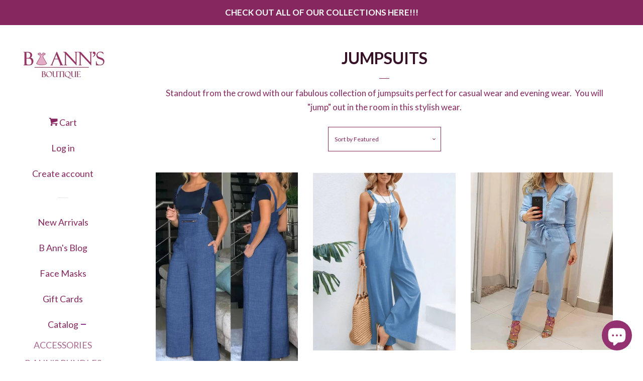

--- FILE ---
content_type: text/html; charset=utf-8
request_url: https://www.bannsboutique.com/en-ca/collections/jumpsuits
body_size: 37941
content:
<!doctype html>
<!--[if lt IE 7]><html class="no-js lt-ie9 lt-ie8 lt-ie7" lang="en"> <![endif]-->
<!--[if IE 7]><html class="no-js lt-ie9 lt-ie8" lang="en"> <![endif]-->
<!--[if IE 8]><html class="no-js lt-ie9" lang="en"> <![endif]-->
<!--[if IE 9 ]><html class="ie9 no-js"> <![endif]-->
<!--[if (gt IE 9)|!(IE)]><!--> <html class="no-js"> <!--<![endif]-->
<head>
  <link rel="canonical" href="https://www.bannsboutique.com/en-ca/collections/jumpsuits">
	<!-- Added by AVADA SEO Suite -->
	
	<!-- /Added by AVADA SEO Suite -->
    <link rel="canonical" href="https://www.bannsboutique.com/en-ca/collections/jumpsuits">
  <meta name="google-site-verification" content="6UHhmu4LjaDYsBAL2pvruoucgrrFkF9leRdmjyrLgqk" >

<!-- AMPIFY-ME:START -->




<!-- AMPIFY-ME:END -->


  <!-- Basic page needs ================================================== -->
  <meta charset="utf-8">
  <meta http-equiv="X-UA-Compatible" content="IE=edge,chrome=1">

  
  <link rel="shortcut icon" href="//www.bannsboutique.com/cdn/shop/files/logo_32x32.jpg?v=1613723161" type="image/png" >
  

  <!-- Title and description ================================================== -->
  <title>
  JUMPSUITS &ndash; B ANN&#39;S BOUTIQUE, LLC
  </title>

  
  <meta name="description" content="Shop JUMPSUITS: ,Ankle Jumpsuit,Ankle Pant Jumpsuit, Check Price and Buy Online. ✓ Free Shipping ✓ Best Offers.">
  

  <!-- Social meta ================================================== -->
  <!-- /snippets/social-meta-tags.liquid -->




<meta property="og:site_name" content="B ANN&#39;S BOUTIQUE, LLC">
<meta property="og:url" content="https://www.bannsboutique.com/en-ca/collections/jumpsuits">
<meta property="og:title" content="JUMPSUITS">
<meta property="og:type" content="product.group">
<meta property="og:description" content="Shop JUMPSUITS: ,Ankle Jumpsuit,Ankle Pant Jumpsuit, Check Price and Buy Online. ✓ Free Shipping ✓ Best Offers.">

<meta property="og:image" content="http://www.bannsboutique.com/cdn/shop/collections/jumpsuits-b-ann-s-boutique-llc_cc874c40-272a-408b-96e7-6abe78b9f559_1200x1200.png?v=1689303351">
<meta property="og:image:secure_url" content="https://www.bannsboutique.com/cdn/shop/collections/jumpsuits-b-ann-s-boutique-llc_cc874c40-272a-408b-96e7-6abe78b9f559_1200x1200.png?v=1689303351">


<meta name="twitter:card" content="summary_large_image">
<meta name="twitter:title" content="JUMPSUITS">
<meta name="twitter:description" content="Shop JUMPSUITS: ,Ankle Jumpsuit,Ankle Pant Jumpsuit, Check Price and Buy Online. ✓ Free Shipping ✓ Best Offers.">


  <!-- Helpers ================================================== -->

  <meta name="viewport" content="width=device-width, initial-scale=1, shrink-to-fit=no">

  
    <!-- Ajaxify Cart Plugin ================================================== -->
    <link href="//www.bannsboutique.com/cdn/shop/t/19/assets/ajaxify.scss.css?v=12141891722400435801720579130" rel="stylesheet" type="text/css" media="all" />
  

  <!-- CSS ================================================== -->
  <link href="//www.bannsboutique.com/cdn/shop/t/19/assets/timber.scss.css?v=14166553680547949161722017054" rel="stylesheet" type="text/css" media="all" />
  
  
  
  <link href="//fonts.googleapis.com/css?family=Lato:400,700" rel="stylesheet" type="text/css" media="all" />


  




  <script>
    window.theme = window.theme || {};

    var theme = {
      cartType: 'drawer',
      moneyFormat: "${{amount}}",
      currentTemplate: 'collection',
      variables: {
        mediaQuerySmall: 'screen and (max-width: 480px)',
        bpSmall: false
      }
    }

    document.documentElement.className = document.documentElement.className.replace('no-js', 'js');
  </script>

  <!-- Header hook for plugins ================================================== -->
  <script>window.performance && window.performance.mark && window.performance.mark('shopify.content_for_header.start');</script><meta name="google-site-verification" content="NIrlmu62I8Itc4RMMCnvsRRdbJ9EoG77NQZiESKJQ4A">
<meta name="google-site-verification" content="Gwk3T2Mzi7Xp3B58pw5_Cmz1zIAZPhPLK07Z9UMVsZg">
<meta name="google-site-verification" content="D0fTHosMRTYegn3tGn493SdkTErVolvKbMPc6z4H_3E">
<meta name="google-site-verification" content="3Zi_t1f6KbUmKfZcZDu2-J5qnlxKb1wZ4zeYpiG0U8w">
<meta id="shopify-digital-wallet" name="shopify-digital-wallet" content="/22343743/digital_wallets/dialog">
<meta name="shopify-checkout-api-token" content="df86be01aa7364004a9c34e85f358953">
<meta id="in-context-paypal-metadata" data-shop-id="22343743" data-venmo-supported="false" data-environment="production" data-locale="en_US" data-paypal-v4="true" data-currency="CAD">
<link rel="alternate" type="application/atom+xml" title="Feed" href="/en-ca/collections/jumpsuits.atom" />
<link rel="next" href="/en-ca/collections/jumpsuits?page=2">
<link rel="alternate" hreflang="x-default" href="https://www.bannsboutique.com/collections/jumpsuits">
<link rel="alternate" hreflang="en" href="https://www.bannsboutique.com/collections/jumpsuits">
<link rel="alternate" hreflang="en-CA" href="https://www.bannsboutique.com/en-ca/collections/jumpsuits">
<link rel="alternate" hreflang="en-GB" href="https://www.bannsboutique.com/en-gb/collections/jumpsuits">
<link rel="alternate" hreflang="en-AU" href="https://www.bannsboutique.com/en-au/collections/jumpsuits">
<link rel="alternate" hreflang="en-DE" href="https://www.bannsboutique.com/en-de/collections/jumpsuits">
<link rel="alternate" hreflang="en-FR" href="https://www.bannsboutique.com/en-fr/collections/jumpsuits">
<link rel="alternate" type="application/json+oembed" href="https://www.bannsboutique.com/en-ca/collections/jumpsuits.oembed">
<script async="async" src="/checkouts/internal/preloads.js?locale=en-CA"></script>
<link rel="preconnect" href="https://shop.app" crossorigin="anonymous">
<script async="async" src="https://shop.app/checkouts/internal/preloads.js?locale=en-CA&shop_id=22343743" crossorigin="anonymous"></script>
<script id="apple-pay-shop-capabilities" type="application/json">{"shopId":22343743,"countryCode":"US","currencyCode":"CAD","merchantCapabilities":["supports3DS"],"merchantId":"gid:\/\/shopify\/Shop\/22343743","merchantName":"B ANN'S BOUTIQUE, LLC","requiredBillingContactFields":["postalAddress","email"],"requiredShippingContactFields":["postalAddress","email"],"shippingType":"shipping","supportedNetworks":["visa","masterCard","amex","discover","elo","jcb"],"total":{"type":"pending","label":"B ANN'S BOUTIQUE, LLC","amount":"1.00"},"shopifyPaymentsEnabled":true,"supportsSubscriptions":true}</script>
<script id="shopify-features" type="application/json">{"accessToken":"df86be01aa7364004a9c34e85f358953","betas":["rich-media-storefront-analytics"],"domain":"www.bannsboutique.com","predictiveSearch":true,"shopId":22343743,"locale":"en"}</script>
<script>var Shopify = Shopify || {};
Shopify.shop = "b-anns-boutique.myshopify.com";
Shopify.locale = "en";
Shopify.currency = {"active":"CAD","rate":"1.36934665"};
Shopify.country = "CA";
Shopify.theme = {"name":"[Avada Speed up] Wed, 10 Jul 2024 02:38:30 GMT","id":143411675381,"schema_name":"Pop","schema_version":"4.2.1","theme_store_id":null,"role":"main"};
Shopify.theme.handle = "null";
Shopify.theme.style = {"id":null,"handle":null};
Shopify.cdnHost = "www.bannsboutique.com/cdn";
Shopify.routes = Shopify.routes || {};
Shopify.routes.root = "/en-ca/";</script>
<script type="module">!function(o){(o.Shopify=o.Shopify||{}).modules=!0}(window);</script>
<script>!function(o){function n(){var o=[];function n(){o.push(Array.prototype.slice.apply(arguments))}return n.q=o,n}var t=o.Shopify=o.Shopify||{};t.loadFeatures=n(),t.autoloadFeatures=n()}(window);</script>
<script>
  window.ShopifyPay = window.ShopifyPay || {};
  window.ShopifyPay.apiHost = "shop.app\/pay";
  window.ShopifyPay.redirectState = null;
</script>
<script id="shop-js-analytics" type="application/json">{"pageType":"collection"}</script>
<script defer="defer" async type="module" src="//www.bannsboutique.com/cdn/shopifycloud/shop-js/modules/v2/client.init-shop-cart-sync_BN7fPSNr.en.esm.js"></script>
<script defer="defer" async type="module" src="//www.bannsboutique.com/cdn/shopifycloud/shop-js/modules/v2/chunk.common_Cbph3Kss.esm.js"></script>
<script defer="defer" async type="module" src="//www.bannsboutique.com/cdn/shopifycloud/shop-js/modules/v2/chunk.modal_DKumMAJ1.esm.js"></script>
<script type="module">
  await import("//www.bannsboutique.com/cdn/shopifycloud/shop-js/modules/v2/client.init-shop-cart-sync_BN7fPSNr.en.esm.js");
await import("//www.bannsboutique.com/cdn/shopifycloud/shop-js/modules/v2/chunk.common_Cbph3Kss.esm.js");
await import("//www.bannsboutique.com/cdn/shopifycloud/shop-js/modules/v2/chunk.modal_DKumMAJ1.esm.js");

  window.Shopify.SignInWithShop?.initShopCartSync?.({"fedCMEnabled":true,"windoidEnabled":true});

</script>
<script>
  window.Shopify = window.Shopify || {};
  if (!window.Shopify.featureAssets) window.Shopify.featureAssets = {};
  window.Shopify.featureAssets['shop-js'] = {"shop-cart-sync":["modules/v2/client.shop-cart-sync_CJVUk8Jm.en.esm.js","modules/v2/chunk.common_Cbph3Kss.esm.js","modules/v2/chunk.modal_DKumMAJ1.esm.js"],"init-fed-cm":["modules/v2/client.init-fed-cm_7Fvt41F4.en.esm.js","modules/v2/chunk.common_Cbph3Kss.esm.js","modules/v2/chunk.modal_DKumMAJ1.esm.js"],"init-shop-email-lookup-coordinator":["modules/v2/client.init-shop-email-lookup-coordinator_Cc088_bR.en.esm.js","modules/v2/chunk.common_Cbph3Kss.esm.js","modules/v2/chunk.modal_DKumMAJ1.esm.js"],"init-windoid":["modules/v2/client.init-windoid_hPopwJRj.en.esm.js","modules/v2/chunk.common_Cbph3Kss.esm.js","modules/v2/chunk.modal_DKumMAJ1.esm.js"],"shop-button":["modules/v2/client.shop-button_B0jaPSNF.en.esm.js","modules/v2/chunk.common_Cbph3Kss.esm.js","modules/v2/chunk.modal_DKumMAJ1.esm.js"],"shop-cash-offers":["modules/v2/client.shop-cash-offers_DPIskqss.en.esm.js","modules/v2/chunk.common_Cbph3Kss.esm.js","modules/v2/chunk.modal_DKumMAJ1.esm.js"],"shop-toast-manager":["modules/v2/client.shop-toast-manager_CK7RT69O.en.esm.js","modules/v2/chunk.common_Cbph3Kss.esm.js","modules/v2/chunk.modal_DKumMAJ1.esm.js"],"init-shop-cart-sync":["modules/v2/client.init-shop-cart-sync_BN7fPSNr.en.esm.js","modules/v2/chunk.common_Cbph3Kss.esm.js","modules/v2/chunk.modal_DKumMAJ1.esm.js"],"init-customer-accounts-sign-up":["modules/v2/client.init-customer-accounts-sign-up_CfPf4CXf.en.esm.js","modules/v2/client.shop-login-button_DeIztwXF.en.esm.js","modules/v2/chunk.common_Cbph3Kss.esm.js","modules/v2/chunk.modal_DKumMAJ1.esm.js"],"pay-button":["modules/v2/client.pay-button_CgIwFSYN.en.esm.js","modules/v2/chunk.common_Cbph3Kss.esm.js","modules/v2/chunk.modal_DKumMAJ1.esm.js"],"init-customer-accounts":["modules/v2/client.init-customer-accounts_DQ3x16JI.en.esm.js","modules/v2/client.shop-login-button_DeIztwXF.en.esm.js","modules/v2/chunk.common_Cbph3Kss.esm.js","modules/v2/chunk.modal_DKumMAJ1.esm.js"],"avatar":["modules/v2/client.avatar_BTnouDA3.en.esm.js"],"init-shop-for-new-customer-accounts":["modules/v2/client.init-shop-for-new-customer-accounts_CsZy_esa.en.esm.js","modules/v2/client.shop-login-button_DeIztwXF.en.esm.js","modules/v2/chunk.common_Cbph3Kss.esm.js","modules/v2/chunk.modal_DKumMAJ1.esm.js"],"shop-follow-button":["modules/v2/client.shop-follow-button_BRMJjgGd.en.esm.js","modules/v2/chunk.common_Cbph3Kss.esm.js","modules/v2/chunk.modal_DKumMAJ1.esm.js"],"checkout-modal":["modules/v2/client.checkout-modal_B9Drz_yf.en.esm.js","modules/v2/chunk.common_Cbph3Kss.esm.js","modules/v2/chunk.modal_DKumMAJ1.esm.js"],"shop-login-button":["modules/v2/client.shop-login-button_DeIztwXF.en.esm.js","modules/v2/chunk.common_Cbph3Kss.esm.js","modules/v2/chunk.modal_DKumMAJ1.esm.js"],"lead-capture":["modules/v2/client.lead-capture_DXYzFM3R.en.esm.js","modules/v2/chunk.common_Cbph3Kss.esm.js","modules/v2/chunk.modal_DKumMAJ1.esm.js"],"shop-login":["modules/v2/client.shop-login_CA5pJqmO.en.esm.js","modules/v2/chunk.common_Cbph3Kss.esm.js","modules/v2/chunk.modal_DKumMAJ1.esm.js"],"payment-terms":["modules/v2/client.payment-terms_BxzfvcZJ.en.esm.js","modules/v2/chunk.common_Cbph3Kss.esm.js","modules/v2/chunk.modal_DKumMAJ1.esm.js"]};
</script>
<script>(function() {
  var isLoaded = false;
  function asyncLoad() {
    if (isLoaded) return;
    isLoaded = true;
    var urls = ["https:\/\/static.mailerlite.com\/data\/a\/1110\/1110916\/universal_r9h9v6v0q8_load.js?shop=b-anns-boutique.myshopify.com","https:\/\/cdn-loyalty.yotpo.com\/loader\/jSZRhxbASxJBisrDWhUXDQ.js?shop=b-anns-boutique.myshopify.com","https:\/\/cdn.isforma.com\/05-18-5670f89b\/static\/js\/main.5670f89b.js?shop=b-anns-boutique.myshopify.com","https:\/\/redirect.smooth.ie\/scripts\/default.js?shop=b-anns-boutique.myshopify.com","https:\/\/d1bu6z2uxfnay3.cloudfront.net\/storage\/scripts\/b-anns-boutique.myshopify.com.20231212051743.scripttag.js?shop=b-anns-boutique.myshopify.com","\/\/cdn.shopify.com\/proxy\/33112959dbcd19e2cd48af4ae9405029c1dfbc66f58e182923746210a1271e7e\/bingshoppingtool-t2app-prod.trafficmanager.net\/uet\/tracking_script?shop=b-anns-boutique.myshopify.com\u0026sp-cache-control=cHVibGljLCBtYXgtYWdlPTkwMA","https:\/\/cdn.shopify.com\/s\/files\/1\/0184\/4255\/1360\/files\/xmas.v7.min.js?v=1645163498\u0026shop=b-anns-boutique.myshopify.com","https:\/\/cdn.isforma.com\/05-12-10b2b4b8\/static\/js\/main.10b2b4b8.js?shop=b-anns-boutique.myshopify.com","https:\/\/cdn.isforma.com\/05-12-10b2b4b8\/static\/js\/main.10b2b4b8.js?shop=b-anns-boutique.myshopify.com","https:\/\/cdn.isforma.com\/05-12-10b2b4b8\/static\/js\/main.10b2b4b8.js?shop=b-anns-boutique.myshopify.com","https:\/\/cdn.isforma.com\/05-12-10b2b4b8\/static\/js\/main.10b2b4b8.js?shop=b-anns-boutique.myshopify.com","https:\/\/seo.apps.avada.io\/scripttag\/avada-seo-installed.js?shop=b-anns-boutique.myshopify.com","https:\/\/cdn1.avada.io\/flying-pages\/module.js?shop=b-anns-boutique.myshopify.com","https:\/\/trustbadge.shopclimb.com\/files\/js\/dist\/trustbadge.min.js?shop=b-anns-boutique.myshopify.com","\/\/cdn.shopify.com\/proxy\/3953df2693998b59a80becd745c269db47f79f3d3e9211bec6f20c902b231b27\/app.ardalio.com\/shopify\/2\/2046722\/wts7.js?shop=b-anns-boutique.myshopify.com\u0026sp-cache-control=cHVibGljLCBtYXgtYWdlPTkwMA"];
    for (var i = 0; i < urls.length; i++) {
      var s = document.createElement('script');
      if ((!1769848284570 || Date.now() < 1769848284570) &&
      (!window.AVADA_SPEED_BLACKLIST || window.AVADA_SPEED_BLACKLIST.some(pattern => pattern.test(s))) &&
      (!window.AVADA_SPEED_WHITELIST || window.AVADA_SPEED_WHITELIST.every(pattern => !pattern.test(s)))) s.type = 'lightJs'; else s.type = 'text/javascript';
      s.async = true;
      s.src = urls[i];
      var x = document.getElementsByTagName('script')[0];
      x.parentNode.insertBefore(s, x);
    }
  };
  if(window.attachEvent) {
    window.attachEvent('onload', asyncLoad);
  } else {
    window.addEventListener('load', asyncLoad, false);
  }
})();</script>
<script id="__st">var __st={"a":22343743,"offset":-21600,"reqid":"e8d8a4fc-5477-40af-a7ad-6849c37ba1dc-1769733033","pageurl":"www.bannsboutique.com\/en-ca\/collections\/jumpsuits","u":"b7653bb8db9f","p":"collection","rtyp":"collection","rid":1013579795};</script>
<script>window.ShopifyPaypalV4VisibilityTracking = true;</script>
<script id="captcha-bootstrap">!function(){'use strict';const t='contact',e='account',n='new_comment',o=[[t,t],['blogs',n],['comments',n],[t,'customer']],c=[[e,'customer_login'],[e,'guest_login'],[e,'recover_customer_password'],[e,'create_customer']],r=t=>t.map((([t,e])=>`form[action*='/${t}']:not([data-nocaptcha='true']) input[name='form_type'][value='${e}']`)).join(','),a=t=>()=>t?[...document.querySelectorAll(t)].map((t=>t.form)):[];function s(){const t=[...o],e=r(t);return a(e)}const i='password',u='form_key',d=['recaptcha-v3-token','g-recaptcha-response','h-captcha-response',i],f=()=>{try{return window.sessionStorage}catch{return}},m='__shopify_v',_=t=>t.elements[u];function p(t,e,n=!1){try{const o=window.sessionStorage,c=JSON.parse(o.getItem(e)),{data:r}=function(t){const{data:e,action:n}=t;return t[m]||n?{data:e,action:n}:{data:t,action:n}}(c);for(const[e,n]of Object.entries(r))t.elements[e]&&(t.elements[e].value=n);n&&o.removeItem(e)}catch(o){console.error('form repopulation failed',{error:o})}}const l='form_type',E='cptcha';function T(t){t.dataset[E]=!0}const w=window,h=w.document,L='Shopify',v='ce_forms',y='captcha';let A=!1;((t,e)=>{const n=(g='f06e6c50-85a8-45c8-87d0-21a2b65856fe',I='https://cdn.shopify.com/shopifycloud/storefront-forms-hcaptcha/ce_storefront_forms_captcha_hcaptcha.v1.5.2.iife.js',D={infoText:'Protected by hCaptcha',privacyText:'Privacy',termsText:'Terms'},(t,e,n)=>{const o=w[L][v],c=o.bindForm;if(c)return c(t,g,e,D).then(n);var r;o.q.push([[t,g,e,D],n]),r=I,A||(h.body.append(Object.assign(h.createElement('script'),{id:'captcha-provider',async:!0,src:r})),A=!0)});var g,I,D;w[L]=w[L]||{},w[L][v]=w[L][v]||{},w[L][v].q=[],w[L][y]=w[L][y]||{},w[L][y].protect=function(t,e){n(t,void 0,e),T(t)},Object.freeze(w[L][y]),function(t,e,n,w,h,L){const[v,y,A,g]=function(t,e,n){const i=e?o:[],u=t?c:[],d=[...i,...u],f=r(d),m=r(i),_=r(d.filter((([t,e])=>n.includes(e))));return[a(f),a(m),a(_),s()]}(w,h,L),I=t=>{const e=t.target;return e instanceof HTMLFormElement?e:e&&e.form},D=t=>v().includes(t);t.addEventListener('submit',(t=>{const e=I(t);if(!e)return;const n=D(e)&&!e.dataset.hcaptchaBound&&!e.dataset.recaptchaBound,o=_(e),c=g().includes(e)&&(!o||!o.value);(n||c)&&t.preventDefault(),c&&!n&&(function(t){try{if(!f())return;!function(t){const e=f();if(!e)return;const n=_(t);if(!n)return;const o=n.value;o&&e.removeItem(o)}(t);const e=Array.from(Array(32),(()=>Math.random().toString(36)[2])).join('');!function(t,e){_(t)||t.append(Object.assign(document.createElement('input'),{type:'hidden',name:u})),t.elements[u].value=e}(t,e),function(t,e){const n=f();if(!n)return;const o=[...t.querySelectorAll(`input[type='${i}']`)].map((({name:t})=>t)),c=[...d,...o],r={};for(const[a,s]of new FormData(t).entries())c.includes(a)||(r[a]=s);n.setItem(e,JSON.stringify({[m]:1,action:t.action,data:r}))}(t,e)}catch(e){console.error('failed to persist form',e)}}(e),e.submit())}));const S=(t,e)=>{t&&!t.dataset[E]&&(n(t,e.some((e=>e===t))),T(t))};for(const o of['focusin','change'])t.addEventListener(o,(t=>{const e=I(t);D(e)&&S(e,y())}));const B=e.get('form_key'),M=e.get(l),P=B&&M;t.addEventListener('DOMContentLoaded',(()=>{const t=y();if(P)for(const e of t)e.elements[l].value===M&&p(e,B);[...new Set([...A(),...v().filter((t=>'true'===t.dataset.shopifyCaptcha))])].forEach((e=>S(e,t)))}))}(h,new URLSearchParams(w.location.search),n,t,e,['guest_login'])})(!0,!0)}();</script>
<script integrity="sha256-4kQ18oKyAcykRKYeNunJcIwy7WH5gtpwJnB7kiuLZ1E=" data-source-attribution="shopify.loadfeatures" defer="defer" src="//www.bannsboutique.com/cdn/shopifycloud/storefront/assets/storefront/load_feature-a0a9edcb.js" crossorigin="anonymous"></script>
<script crossorigin="anonymous" defer="defer" src="//www.bannsboutique.com/cdn/shopifycloud/storefront/assets/shopify_pay/storefront-65b4c6d7.js?v=20250812"></script>
<script data-source-attribution="shopify.dynamic_checkout.dynamic.init">var Shopify=Shopify||{};Shopify.PaymentButton=Shopify.PaymentButton||{isStorefrontPortableWallets:!0,init:function(){window.Shopify.PaymentButton.init=function(){};var t=document.createElement("script");t.src="https://www.bannsboutique.com/cdn/shopifycloud/portable-wallets/latest/portable-wallets.en.js",t.type="module",document.head.appendChild(t)}};
</script>
<script data-source-attribution="shopify.dynamic_checkout.buyer_consent">
  function portableWalletsHideBuyerConsent(e){var t=document.getElementById("shopify-buyer-consent"),n=document.getElementById("shopify-subscription-policy-button");t&&n&&(t.classList.add("hidden"),t.setAttribute("aria-hidden","true"),n.removeEventListener("click",e))}function portableWalletsShowBuyerConsent(e){var t=document.getElementById("shopify-buyer-consent"),n=document.getElementById("shopify-subscription-policy-button");t&&n&&(t.classList.remove("hidden"),t.removeAttribute("aria-hidden"),n.addEventListener("click",e))}window.Shopify?.PaymentButton&&(window.Shopify.PaymentButton.hideBuyerConsent=portableWalletsHideBuyerConsent,window.Shopify.PaymentButton.showBuyerConsent=portableWalletsShowBuyerConsent);
</script>
<script data-source-attribution="shopify.dynamic_checkout.cart.bootstrap">document.addEventListener("DOMContentLoaded",(function(){function t(){return document.querySelector("shopify-accelerated-checkout-cart, shopify-accelerated-checkout")}if(t())Shopify.PaymentButton.init();else{new MutationObserver((function(e,n){t()&&(Shopify.PaymentButton.init(),n.disconnect())})).observe(document.body,{childList:!0,subtree:!0})}}));
</script>
<script id='scb4127' type='text/javascript' async='' src='https://www.bannsboutique.com/cdn/shopifycloud/privacy-banner/storefront-banner.js'></script><link id="shopify-accelerated-checkout-styles" rel="stylesheet" media="screen" href="https://www.bannsboutique.com/cdn/shopifycloud/portable-wallets/latest/accelerated-checkout-backwards-compat.css" crossorigin="anonymous">
<style id="shopify-accelerated-checkout-cart">
        #shopify-buyer-consent {
  margin-top: 1em;
  display: inline-block;
  width: 100%;
}

#shopify-buyer-consent.hidden {
  display: none;
}

#shopify-subscription-policy-button {
  background: none;
  border: none;
  padding: 0;
  text-decoration: underline;
  font-size: inherit;
  cursor: pointer;
}

#shopify-subscription-policy-button::before {
  box-shadow: none;
}

      </style>

<script>window.performance && window.performance.mark && window.performance.mark('shopify.content_for_header.end');</script>

  
<!--[if lt IE 9]>
<script src="//cdnjs.cloudflare.com/ajax/libs/html5shiv/3.7.2/html5shiv.min.js" type="text/javascript"></script>
<![endif]-->


  
  

  
  <script src="//www.bannsboutique.com/cdn/shop/t/19/assets/jquery-2.2.3.min.js?v=58211863146907186831720579114" type="text/javascript"></script>
  <script src="//www.bannsboutique.com/cdn/shop/t/19/assets/modernizr.min.js?v=520786850485634651720579114" type="text/javascript"></script>

  <!--[if (gt IE 9)|!(IE)]><!--><script src="//www.bannsboutique.com/cdn/shop/t/19/assets/lazysizes.min.js?v=177476512571513845041720579114" async="async"></script><!--<![endif]-->
  <!--[if lte IE 9]><script src="//www.bannsboutique.com/cdn/shop/t/19/assets/lazysizes.min.js?v=177476512571513845041720579114"></script><![endif]-->

  <!--[if (gt IE 9)|!(IE)]><!--><script src="//www.bannsboutique.com/cdn/shop/t/19/assets/theme.aio.min.js?v=114990189229757144851720579115" defer="defer"></script><!--<![endif]-->
  <!--[if lte IE 9]><script src="//www.bannsboutique.com/cdn/shop/t/19/assets/theme.aio.min.js?v=114990189229757144851720579115"></script><![endif]-->


      <link href="//www.bannsboutique.com/cdn/shop/t/19/assets/paymentfont.scss.css?v=10860" rel="stylesheet" type="text/css" media="all" />
    
<script data-veeper> var Veeper = { shopify: {pageType: "collection" ,shopName: "B ANN\u0026#39;S BOUTIQUE, LLC" ,shopDomain: "www.bannsboutique.com" ,permanentShopDomain: "b-anns-boutique.myshopify.com" ,customerId: null ,productId: null }, app: {checkout:{path:'/html[1]/body[1]/div[3]/main[1]/div[1]',properties:{position:'veeper-right'}},installed:true} }</script>
 
<script type="text/javascript">
  //BOOSTER APPS COMMON JS CODE
  window.BoosterApps = window.BoosterApps || {};
  window.BoosterApps.common = window.BoosterApps.common || {};
  window.BoosterApps.common.shop = {
    permanent_domain: 'b-anns-boutique.myshopify.com',
    currency: "USD",
    money_format: "${{amount}}",
    id: 22343743
  };
  

  window.BoosterApps.common.template = 'collection';
  window.BoosterApps.common.cart = {};
  window.BoosterApps.common.vapid_public_key = "BO5RJ2FA8w6MW2Qt1_MKSFtoVpVjUMLYkHb2arb7zZxEaYGTMuLvmZGabSHj8q0EwlzLWBAcAU_0z-z9Xps8kF8=";

  window.BoosterApps.cs_app_url = "/apps/ba_fb_app";

  window.BoosterApps.global_config = {"asset_urls":{"loy":{"init_js":"https:\/\/cdn.shopify.com\/s\/files\/1\/0194\/1736\/6592\/t\/1\/assets\/ba_loy_init.js?v=1643899006","widget_js":"https:\/\/cdn.shopify.com\/s\/files\/1\/0194\/1736\/6592\/t\/1\/assets\/ba_loy_widget.js?v=1643899010","widget_css":"https:\/\/cdn.shopify.com\/s\/files\/1\/0194\/1736\/6592\/t\/1\/assets\/ba_loy_widget.css?v=1630424861"},"rev":{"init_js":null,"widget_js":null,"modal_js":null,"widget_css":null,"modal_css":null},"pu":{"init_js":"https:\/\/cdn.shopify.com\/s\/files\/1\/0194\/1736\/6592\/t\/1\/assets\/ba_pu_init.js?v=1635877170"},"bis":{"init_js":"https:\/\/cdn.shopify.com\/s\/files\/1\/0194\/1736\/6592\/t\/1\/assets\/ba_bis_init.js?v=1633795418","modal_js":"https:\/\/cdn.shopify.com\/s\/files\/1\/0194\/1736\/6592\/t\/1\/assets\/ba_bis_modal.js?v=1633795421","modal_css":"https:\/\/cdn.shopify.com\/s\/files\/1\/0194\/1736\/6592\/t\/1\/assets\/ba_bis_modal.css?v=1620346071"},"widgets":{"init_js":"https:\/\/cdn.shopify.com\/s\/files\/1\/0194\/1736\/6592\/t\/1\/assets\/ba_widget_init.js?v=1644087665","modal_js":"https:\/\/cdn.shopify.com\/s\/files\/1\/0194\/1736\/6592\/t\/1\/assets\/ba_widget_modal.js?v=1643989786","modal_css":"https:\/\/cdn.shopify.com\/s\/files\/1\/0194\/1736\/6592\/t\/1\/assets\/ba_widget_modal.css?v=1643989789"},"global":{"helper_js":"https:\/\/cdn.shopify.com\/s\/files\/1\/0194\/1736\/6592\/t\/1\/assets\/ba_tracking.js?v=1637601969"}},"proxy_paths":{"pu":"\/apps\/ba_fb_app","app_metrics":"\/apps\/ba_fb_app\/app_metrics","push_subscription":"\/apps\/ba_fb_app\/push"},"aat":["seo","pu"],"pv":false,"sts":false,"bam":false,"base_money_format":"${{amount}}"};



    window.BoosterApps.pu_config = {"push_prompt_cover_enabled":false,"push_prompt_cover_title":"One small step","push_prompt_cover_message":"Allow your browser to receive notifications","subscription_plan_exceeded_limits":true};
    window.BoosterApps.widgets_config = {"id":3070,"active":false,"frequency_limit_amount":2,"frequency_limit_time_unit":"days","background_image":{"position":"background","widget_background_preview_url":""},"initial_state":{"body":"Sign up and unlock your instant discount","title":"Get 10% off your order","cta_text":"Claim Discount","show_email":"true","action_text":"Saving...","footer_text":"You are signing up to receive communication via email and can unsubscribe at any time.","dismiss_text":"No thanks","email_placeholder":"Email Address","phone_placeholder":"Phone Number","show_phone_number":"false"},"success_state":{"body":"Thanks for subscribing. Copy your discount code and apply to your next order.","title":"Discount Unlocked  💰","cta_text":"Continue shopping","cta_action":"dismiss","redirect_url":"https:\/\/bannsboutique.com\/"},"closed_state":{"action":"close_widget","font_size":"20","action_text":"GET 10% OFF","display_offset":"300","display_position":"left"},"error_state":{"invalid_email":"Please enter valid email address!","invalid_phone_number":"Please enter valid phone number!"},"trigger":{"delay_in_seconds":"0"},"colors":{"link_color":"#7f7f7f","sticky_bar_bg":"#C62828","cta_font_color":"#fff","body_font_color":"#ad1457","sticky_bar_text":"#fff","background_color":"#ffffff","error_text_color":"#ff2626","title_font_color":"#ad1457","footer_font_color":"#7f7f7f","dismiss_font_color":"#7f7f7f","cta_background_color":"#ad1457","error_text_background":""},"sticky_coupon_bar":{},"display_style":{"font":"Arial","size":"regular","align":"center"},"dismissable":true,"has_background":false,"opt_in_channels":["email"],"rules":[],"widget_css":".powered_by_rivo{\n  display: block;\n}\n.ba_widget_main_design {\n  background: #ffffff;\n}\n.ba_widget_content{text-align: center}\n.ba_widget_parent{\n  font-family: Arial;\n}\n.ba_widget_parent.background{\n}\n.ba_widget_left_content{\n}\n.ba_widget_right_content{\n}\n#ba_widget_cta_button:disabled{\n  background: #ad1457cc;\n}\n#ba_widget_cta_button{\n  background: #ad1457;\n  color: #fff;\n}\n#ba_widget_cta_button:after {\n  background: #ad1457e0;\n}\n.ba_initial_state_title, .ba_success_state_title{\n  color: #ad1457;\n}\n.ba_initial_state_body, .ba_success_state_body{\n  color: #ad1457;\n}\n.ba_initial_state_dismiss_text{\n  color: #7f7f7f;\n}\n.ba_initial_state_footer_text, .ba_initial_state_sms_agreement{\n  color: #7f7f7f;\n}\n.ba_widget_error{\n  color: #ff2626;\n  background: ;\n}\n.ba_link_color{\n  color: #7f7f7f;\n}\n","custom_css":null,"logo":"https:\/\/activestorage-public.s3.us-west-2.amazonaws.com\/e5td38c5chd8oi6e4uqpl1d3j456"};


  

</script>


<script type="text/javascript">
  !function(e){var t={};function r(n){if(t[n])return t[n].exports;var o=t[n]={i:n,l:!1,exports:{}};return e[n].call(o.exports,o,o.exports,r),o.l=!0,o.exports}r.m=e,r.c=t,r.d=function(e,t,n){r.o(e,t)||Object.defineProperty(e,t,{enumerable:!0,get:n})},r.r=function(e){"undefined"!==typeof Symbol&&Symbol.toStringTag&&Object.defineProperty(e,Symbol.toStringTag,{value:"Module"}),Object.defineProperty(e,"__esModule",{value:!0})},r.t=function(e,t){if(1&t&&(e=r(e)),8&t)return e;if(4&t&&"object"===typeof e&&e&&e.__esModule)return e;var n=Object.create(null);if(r.r(n),Object.defineProperty(n,"default",{enumerable:!0,value:e}),2&t&&"string"!=typeof e)for(var o in e)r.d(n,o,function(t){return e[t]}.bind(null,o));return n},r.n=function(e){var t=e&&e.__esModule?function(){return e.default}:function(){return e};return r.d(t,"a",t),t},r.o=function(e,t){return Object.prototype.hasOwnProperty.call(e,t)},r.p="https://rivo.io/apps/push-marketing/packs/",r(r.s=27)}({27:function(e,t){}});
//# sourceMappingURL=application-8f6cbfa7fa510628374c.js.map

  //Global snippet for Booster Apps
  //this is updated automatically - do not edit manually.

  function loadScript(src, defer, done) {
    var js = document.createElement('script');
    js.src = src;
    js.defer = defer;
    js.onload = function(){done();};
    js.onerror = function(){
      done(new Error('Failed to load script ' + src));
    };
    document.head.appendChild(js);
  }

  function browserSupportsAllFeatures() {
    return window.Promise && window.fetch && window.Symbol;
  }

  if (browserSupportsAllFeatures()) {
    main();
  } else {
    loadScript('https://polyfill-fastly.net/v3/polyfill.min.js?features=Promise,fetch', true, main);
  }

  function loadAppScripts(){



      loadScript(window.BoosterApps.global_config.asset_urls.pu.init_js, true, function(){});
      loadScript(window.BoosterApps.global_config.asset_urls.widgets.init_js, true, function(){});
  }

  function main(err) {
    //isolate the scope
    loadScript(window.BoosterApps.global_config.asset_urls.global.helper_js, false, loadAppScripts);
  }
</script>

<!-- BEGIN app block: shopify://apps/avada-seo-suite/blocks/avada-site-verification/15507c6e-1aa3-45d3-b698-7e175e033440 -->





<script>
  window.AVADA_SITE_VERTIFICATION_ENABLED = true;
</script>


<!-- END app block --><!-- BEGIN app block: shopify://apps/lai-product-reviews/blocks/appBlockEmbed/cad3c6c6-329e-4416-ba74-b79359b5b6e1 -->
<script>
    function getUrlParameterExt(sParam) {
        let sPageURL = window.location.search.substring(1);
        let sURLVariables= sPageURL.split('&');
        let sParameterName;
        let i;
        for (i = 0; i < sURLVariables.length; i++) {
            sParameterName = sURLVariables[i].split('=');

            if (sParameterName[0] === sParam) {
                return sParameterName[1] === undefined ? true : decodeURIComponent(reFixParamUrlFromMailExt(sParameterName[1]));
            }
        }
    };
    function reFixParamUrlFromMailExt(value) {
        return value ? value.replace(/\+/g, ' ') : value;
    };
    var scmCustomDataExt= {};
    if(getUrlParameterExt('lai-test') == '1'){
        scmCustomDataExt= {
            'cdn' : 'https://reviews-importer.test',
            'minJs' : false
        }
        var laiScriptTagGlobal =  {
            "url" : "https://reviews-importer.test/js/frontend/version-14/reviews-scripttag.js?version=4"
        };
    }
</script>
<!-- BEGIN app snippet: lang --><script>
    var scmCustomData = (typeof scmCustomData == "undefined" || scmCustomData == null) ? null : scmCustomData;
    var scmLanguage = (typeof scmLanguage == "undefined" || scmLanguage == null) ? `
  {
    "box_reviews": {
      "title_info": "Customer reviews",
      "average_info": "out of 5",
      "before_number": "Based on ",
      "after_number": " reviews",
      "all_reviews": "All reviews",
        "highlight_tab": "Reviews for other products",
      "reviews_tab": "Reviews"
    },
    "box_write": {
      "title_write": "Write a review",
      "before_star": "Your rating",
      "input_name": "Your name",
      "input_email": "Your email",
      "input_text_area": "Enter your feedback here",
      "input_photo": "Add photo",
      "button_write": "Submit review",
      "write_cancel": "Cancel",
      "message_error_character": "Please replace the &#39;&lt;,&gt;&#39; character with the equivalent character",
      "message_error_file_upload": "Please upload a file smaller than 4MB.",
      "message_error_video_upload": "Please upload a video file smaller than 50MB",
      "message_error_type_media_upload": "Not support this file.",
      "message_success": "Thank you!",
      "message_fail": "Submitted unsuccessfully!",
       "purchase_to_leave_reviews": "Please make a purchase by this email address to leave us reviews.",
      "log_in_to_leave_reviews": "Please log in and use one email address that made a purchase to this store to leave us a review.",
      "purchase_to_a_specific_product": "Please make a purchase for this product by this email address to leave us reviews."
    },
    "reviews_list": {
      "view_product": "See product",
      "read_more": "Read more",
      "helpful": "Translation missing: en.smart_aliexpress_review.reviews_list.helpful",
      "reply": "replied",
      "button_load_more": "Load more",
      "purchased": "Purchased"
    },
    "sort_box" : {
        "reviews": "Sort reviews",
        "content": "Sort by content",
        "pictures": "Sort by photo",
        "date": "Sort by date",
        "rating": "Sort by rate"
    },
    "empty_page" : {
        "title": "Customer reviews",
        "des": "This product has no review. Be the first one to review it"
    },
    "thank_you" : {
        "title": "Your review has been submitted!",
        "des": "This message will automatically close in 8 seconds."
    },
    "discount": {
      "title": "Use the following discount code for {{discount_value}} off your next purchase",
      "des": "We&#39;ll also send it by email",
      "action": "Continue",
      "badge": "Get discount {{discount_value}} off",
      "coupon_waiting_message": "Thank you for reviewing our product. The discount code will be sent to your email once the review is approved.",
      "photo": "Upload photo reviews to get {{discount_value}} off discount instantly!"
    },
    "qa": {
        "qaAnswerField": "Your answer",
        "qaQuestionField": "Your question",
        "qaTitle": "Questions",
        "qaFormTitle": "Ask a question",
        "qaQuestionTitle": "Question:",
        "qaAnswerTitle": "Answer:",
        "qaStoreOwnerBadge": "Store owner",
        "qaPastBuyerBadge": "Past customer",
        "qaSuccessMessage": "Thank you!",
        "qaFailMessage": "Submitted unsuccessfully!",
        "qaAskQuestionBtn": "Ask a question",
        "qaSubmitQuestionBtn": "Submit question",
        "qaSubmitAnswerBtn": "Submit answer",
        "qaReplyBtn": "Reply",
        "qaLoadMoreAnswerBtn": "See more answers"
    }
  }` : scmLanguage;
</script><!-- END app snippet -->
<!-- BEGIN app snippet: appBlockEmbedVersion14 --><meta id="scm-reviews-shopSetting" data-shop='{"hasCssCustom":false,"starColor":"#FF9C00","starStyle":"star","textPrimary":"#000000","textSecondary":"#a3a3a3","font":"Nunito Sans","width":"1200px","reviewBg":"#ffffff","sort":"date","jsonLd":true,"itemPerLoad":5,"showVote":false,"voteColor":"#FF9C00","header_headerQuickLayout":"default-2","header_showStatistic":true,"header_avgRatingShape":"square","header_avgRatingColor":"#5c6ac4","header_starArrange":"vertical","header_writeReviewBtnShape":"round","header_writeReviewBtnColor":"#5c6ac4","header_writeReviewBtnTextColor":"#ffffff","header_submitBtnShape":"round","header_submitBtnColor":"#5c6ac4","header_submitBtnTextColor":"#ffffff","header_reviewForm":false,"header_reviewFormat":"toggle","body_customerName":"full","body_customerAvatarShape":"round","body_customerAvatarDisplay":"text","body_verifyBadge":true,"body_verifyBadgeColor":"#5c6ac4","body_showFlag":true,"body_flag":"retangle","body_layout":"grid","body_bodyQuickLayout":"default-2","body_reviewPhoto":true,"body_date":true,"body_dateFormat":"MM-dd-yyyy","body_contentAlign":"left","body_bgReview":"#ffffff","lazyLoad":true,"isLimitContent":false,"limitContentCharacters":500,"highlightTabEnabled":false,"paginationType":"load-more","show_2_widget":true,"custom":false,"twoColumnsOnMobile":true,"hiddenNoneReviews":false,"starRating_color":"#FFC700","starRating_SingularReview":"{{n}} review","starRating_PluralReview":"{{n}} reviews","starRating_EmptyReview":"No review","starRating_showText":false,"starRating_hideIfNoReviews":false,"showHiddenStar":"1","popSetting":{"state":false,"source":[],"clickType":"product","clickValue":"","rating":5,"photo":false,"content":false,"initialDelay":10,"delayBetween":10,"displayTime":5,"maxPopups":5,"repeatAfter":10,"pages":[],"position":"bottom-left","format":"horizontal","backgroundType":"solid","backgroundValue":"#5b69c3","starColor":"#fc9d01","showDate":true,"textFont":"Nunito Sans","textColor":"#ffffff","hideMobile":false},"popEnabled":false,"homepage_type":"default-4","homepage_layout":"grid","homepage_slider":true,"homepage_desktopItems":3,"homepage_smallDesktopItems":3,"homepage_tabletItems":2,"homepage_mobileItems":1,"homepage_autoSlider":false,"homepage_delaySlider":2000,"showSubmitImage":true,"checkSortReview":false,"canUseReviewPerLoad":false,"videosPerReview":false,"videoEnabled":false,"shopPlan":{"grid":true,"testimonial":true,"gallery":true,"cardCarousel":true,"highlight":true,"pop":false},"discountEnabled":false,"discountValue":"0%","loginRequireEnabled":false,"orderRequireEnabled":false,"orderProductRequireEnabled":false,"version":227,"minJs":true,"versionLiquid":"14","hostServer":"https:\/\/store.laireviews.com","hostLoadMore":"https:\/\/store.laireviews.com","host":"https:\/\/d1bu6z2uxfnay3.cloudfront.net","versionUpdate":"20240710024208","last_updated":false,"maxUploadFileSize":2,"showWatermark":false,"widgets":{"grid":{"layout":"default-4","itemPerLoadLayout":10,"source":"homePage"},"cardCarousel":{"layout":"default-4","source":"homePage","delay":2000,"auto_run":false},"testimonial":{"source":"homePage","delay":2000,"auto_run":false},"gallery":{"source":"happyPage"}},"groups":{"homePage":{"default":true,"includePhoto":false,"includeContent":false,"enabled":true},"happyPage":{"default":true,"includePhoto":true,"includeContent":false,"enabled":true},"highlightProductPage":{"default":true,"includePhoto":false,"includeContent":true,"enabled":true}},"customForms":[]}' data-qa-setting='{"qaEnabled":false,"qaIsOnlyShopCanAnswer":false,"qaStoreOwnerName":"Store owner","qaAnswersPerLoad":3,"qaQuestionsPerLoad":3,"qaAnswerCardBgColor":"#f6f6f6","qaPastBuyerBadgeColor":"#333333","qaStoreOwnerBadgeColor":"#8","qaAnswerCardLeftBorderColor":"#e5e5e5","qaAnswerCardLeftBorderWidth":"5px"}'>
<script>
    var dataShop=[];
    
        dataShop[`languages`]= `[]`;
    
        dataShop[`qaSetting`]= `{"qaEnabled":false,"qaIsOnlyShopCanAnswer":false,"qaStoreOwnerName":"Store owner","qaAnswersPerLoad":3,"qaQuestionsPerLoad":3,"qaAnswerCardBgColor":"#f6f6f6","qaPastBuyerBadgeColor":"#333333","qaStoreOwnerBadgeColor":"#8","qaAnswerCardLeftBorderColor":"#e5e5e5","qaAnswerCardLeftBorderWidth":"5px"}`;
    
        dataShop[`reviews_happyPage`]= `"[base64]"`;
    
        dataShop[`reviews_highlightProductPage`]= `"[base64]"`;
    
        dataShop[`reviews_homePage`]= `"[base64]"`;
    
        dataShop[`shop_info_setting`]= `{"hasCssCustom":false,"starColor":"#FF9C00","starStyle":"star","textPrimary":"#000000","textSecondary":"#a3a3a3","font":"Nunito Sans","width":"1200px","reviewBg":"#ffffff","sort":"date","jsonLd":true,"itemPerLoad":5,"showVote":false,"voteColor":"#FF9C00","header_headerQuickLayout":"default-2","header_showStatistic":true,"header_avgRatingShape":"square","header_avgRatingColor":"#5c6ac4","header_starArrange":"vertical","header_writeReviewBtnShape":"round","header_writeReviewBtnColor":"#5c6ac4","header_writeReviewBtnTextColor":"#ffffff","header_submitBtnShape":"round","header_submitBtnColor":"#5c6ac4","header_submitBtnTextColor":"#ffffff","header_reviewForm":false,"header_reviewFormat":"toggle","body_customerName":"full","body_customerAvatarShape":"round","body_customerAvatarDisplay":"text","body_verifyBadge":true,"body_verifyBadgeColor":"#5c6ac4","body_showFlag":true,"body_flag":"retangle","body_layout":"grid","body_bodyQuickLayout":"default-2","body_reviewPhoto":true,"body_date":true,"body_dateFormat":"MM-dd-yyyy","body_contentAlign":"left","body_bgReview":"#ffffff","lazyLoad":true,"isLimitContent":false,"limitContentCharacters":500,"highlightTabEnabled":false,"paginationType":"load-more","show_2_widget":true,"custom":false,"twoColumnsOnMobile":true,"hiddenNoneReviews":false,"starRating_color":"#FFC700","starRating_SingularReview":"{{n}} review","starRating_PluralReview":"{{n}} reviews","starRating_EmptyReview":"No review","starRating_showText":false,"starRating_hideIfNoReviews":false,"showHiddenStar":"1","popSetting":{"state":false,"source":[],"clickType":"product","clickValue":"","rating":5,"photo":false,"content":false,"initialDelay":10,"delayBetween":10,"displayTime":5,"maxPopups":5,"repeatAfter":10,"pages":[],"position":"bottom-left","format":"horizontal","backgroundType":"solid","backgroundValue":"#5b69c3","starColor":"#fc9d01","showDate":true,"textFont":"Nunito Sans","textColor":"#ffffff","hideMobile":false},"popEnabled":false,"homepage_type":"default-4","homepage_layout":"grid","homepage_slider":true,"homepage_desktopItems":3,"homepage_smallDesktopItems":3,"homepage_tabletItems":2,"homepage_mobileItems":1,"homepage_autoSlider":false,"homepage_delaySlider":2000,"showSubmitImage":true,"checkSortReview":false,"canUseReviewPerLoad":false,"videosPerReview":false,"videoEnabled":false,"shopPlan":{"grid":true,"testimonial":true,"gallery":true,"cardCarousel":true,"highlight":true,"pop":false},"discountEnabled":false,"discountValue":"0%","loginRequireEnabled":false,"orderRequireEnabled":false,"orderProductRequireEnabled":false,"version":227,"minJs":true,"versionLiquid":"14","hostServer":"https:\/\/store.laireviews.com","hostLoadMore":"https:\/\/store.laireviews.com","host":"https:\/\/d1bu6z2uxfnay3.cloudfront.net","versionUpdate":"20240710024208","last_updated":false,"maxUploadFileSize":2,"showWatermark":false,"widgets":{"grid":{"layout":"default-4","itemPerLoadLayout":10,"source":"homePage"},"cardCarousel":{"layout":"default-4","source":"homePage","delay":2000,"auto_run":false},"testimonial":{"source":"homePage","delay":2000,"auto_run":false},"gallery":{"source":"happyPage"}},"groups":{"homePage":{"default":true,"includePhoto":false,"includeContent":false,"enabled":true},"happyPage":{"default":true,"includePhoto":true,"includeContent":false,"enabled":true},"highlightProductPage":{"default":true,"includePhoto":false,"includeContent":true,"enabled":true}},"customForms":[]}`;
    
    dataShop['customer']={
        "email" : "",
        "name"  : "",
        "order" : ""
    };
    dataShop['orders']= {};
    
    
    var scmCustomData = (typeof scmCustomData == "undefined" || scmCustomData == null) ? {} : scmCustomData;
    var dataShopFromLiquidLAI = (typeof dataShopFromLiquidLAI == "undefined" || dataShopFromLiquidLAI == null) ? {} : dataShopFromLiquidLAI;
    dataShopFromLiquidLAI= {
        "infoShop" : `{"hasCssCustom":false,"starColor":"#FF9C00","starStyle":"star","textPrimary":"#000000","textSecondary":"#a3a3a3","font":"Nunito Sans","width":"1200px","reviewBg":"#ffffff","sort":"date","jsonLd":true,"itemPerLoad":5,"showVote":false,"voteColor":"#FF9C00","header_headerQuickLayout":"default-2","header_showStatistic":true,"header_avgRatingShape":"square","header_avgRatingColor":"#5c6ac4","header_starArrange":"vertical","header_writeReviewBtnShape":"round","header_writeReviewBtnColor":"#5c6ac4","header_writeReviewBtnTextColor":"#ffffff","header_submitBtnShape":"round","header_submitBtnColor":"#5c6ac4","header_submitBtnTextColor":"#ffffff","header_reviewForm":false,"header_reviewFormat":"toggle","body_customerName":"full","body_customerAvatarShape":"round","body_customerAvatarDisplay":"text","body_verifyBadge":true,"body_verifyBadgeColor":"#5c6ac4","body_showFlag":true,"body_flag":"retangle","body_layout":"grid","body_bodyQuickLayout":"default-2","body_reviewPhoto":true,"body_date":true,"body_dateFormat":"MM-dd-yyyy","body_contentAlign":"left","body_bgReview":"#ffffff","lazyLoad":true,"isLimitContent":false,"limitContentCharacters":500,"highlightTabEnabled":false,"paginationType":"load-more","show_2_widget":true,"custom":false,"twoColumnsOnMobile":true,"hiddenNoneReviews":false,"starRating_color":"#FFC700","starRating_SingularReview":"{{n}} review","starRating_PluralReview":"{{n}} reviews","starRating_EmptyReview":"No review","starRating_showText":false,"starRating_hideIfNoReviews":false,"showHiddenStar":"1","popSetting":{"state":false,"source":[],"clickType":"product","clickValue":"","rating":5,"photo":false,"content":false,"initialDelay":10,"delayBetween":10,"displayTime":5,"maxPopups":5,"repeatAfter":10,"pages":[],"position":"bottom-left","format":"horizontal","backgroundType":"solid","backgroundValue":"#5b69c3","starColor":"#fc9d01","showDate":true,"textFont":"Nunito Sans","textColor":"#ffffff","hideMobile":false},"popEnabled":false,"homepage_type":"default-4","homepage_layout":"grid","homepage_slider":true,"homepage_desktopItems":3,"homepage_smallDesktopItems":3,"homepage_tabletItems":2,"homepage_mobileItems":1,"homepage_autoSlider":false,"homepage_delaySlider":2000,"showSubmitImage":true,"checkSortReview":false,"canUseReviewPerLoad":false,"videosPerReview":false,"videoEnabled":false,"shopPlan":{"grid":true,"testimonial":true,"gallery":true,"cardCarousel":true,"highlight":true,"pop":false},"discountEnabled":false,"discountValue":"0%","loginRequireEnabled":false,"orderRequireEnabled":false,"orderProductRequireEnabled":false,"version":227,"minJs":true,"versionLiquid":"14","hostServer":"https:\/\/store.laireviews.com","hostLoadMore":"https:\/\/store.laireviews.com","host":"https:\/\/d1bu6z2uxfnay3.cloudfront.net","versionUpdate":"20240710024208","last_updated":false,"maxUploadFileSize":2,"showWatermark":false,"widgets":{"grid":{"layout":"default-4","itemPerLoadLayout":10,"source":"homePage"},"cardCarousel":{"layout":"default-4","source":"homePage","delay":2000,"auto_run":false},"testimonial":{"source":"homePage","delay":2000,"auto_run":false},"gallery":{"source":"happyPage"}},"groups":{"homePage":{"default":true,"includePhoto":false,"includeContent":false,"enabled":true},"happyPage":{"default":true,"includePhoto":true,"includeContent":false,"enabled":true},"highlightProductPage":{"default":true,"includePhoto":false,"includeContent":true,"enabled":true}},"customForms":[]}`,
        "shopDomain" : `www.bannsboutique.com`,
        'templateCurrent' : 'collection',
        "shopName" : `b-anns-boutique`,
        "templatePage" : 'collection',
        "productMainId" : '',
        "productMainInfo" : {},
        "tabReviews": '[base64]',
        "scmCustomData" : JSON.stringify(scmCustomData),
        "scmAccount" : {
            "email" : "",
            "name"  : "",
            "order" : ""
        },
        'current_language' : {
            'shop_locale' : {
                'locale' : "en"
            }
        },
        'dataShop' : dataShop
    }
    dataShopFromLiquidLAI['languages']= [];
    dataShopFromLiquidLAI['current_language']= {"shop_locale":{"locale":"en","enabled":true,"primary":true,"published":true}};
    dataShopFromLiquidLAI.productMainInfo['product']= null;
    
    var laiScriptTagGlobal = (typeof laiScriptTagGlobal == "undefined" || laiScriptTagGlobal == null) ?
        {
                "url" : "https://d1bu6z2uxfnay3.cloudfront.net/js/frontend/version-14/reviews-scripttag.min.js?version=4"
        }
        : laiScriptTagGlobal;
</script>
<script>
  var blockReviewPop= (typeof blockReviewPop == "undefined" || blockReviewPop == null) ? `` : blockReviewPop;
</script>
<script>
  ( function(){
      function loadScript(url, callback){
        let script = document.createElement("script");
        script.type = "text/javascript";
        if (script.readyState){  // IE
          script.onreadystatechange = function(){
            if (script.readyState == "loaded" || script.readyState == "complete"){
              script.onreadystatechange = null;
              callback();
            }
          };
        } else {  // Others
          script.onreadystatechange = callback;
          script.onload = callback;
        }
        script.setAttribute("id", "lai-script-tag");
        script.setAttribute("defer", "defer");
        script.src = url;
        let x = document.getElementsByTagName('script')[0]; x.parentNode.insertBefore(script, x);
      };
      if(window.attachEvent) {
          window.attachEvent('onload', function(){
              let laiScriptTag= (typeof laiScriptTagGlobal == "undefined" || laiScriptTagGlobal == null) ? {
                  'url' : "https://d1bu6z2uxfnay3.cloudfront.net/js/frontend/version-14/reviews-scripttag.min.js?version=4"
              } : laiScriptTagGlobal;
              let checkScriptLoaded= document.getElementById("lai-script-tag");
              if(!checkScriptLoaded){
                  loadScript(laiScriptTag.url,function(){
                  });
              }
          });
      } else {
          window.addEventListener('load', function(){
              let laiScriptTag= (typeof laiScriptTagGlobal == "undefined" || laiScriptTagGlobal == null) ? {
                  'url' : "https://d1bu6z2uxfnay3.cloudfront.net/js/frontend/version-14/reviews-scripttag.min.js?version=4"
              } : laiScriptTagGlobal;
              let checkScriptLoaded= document.getElementById("lai-script-tag");
              if(!checkScriptLoaded){
                  loadScript(laiScriptTag.url,function(){
                  });
              }
          }, false);
      }
    })();
</script>


<!-- END app snippet -->

<!-- END app block --><script src="https://cdn.shopify.com/extensions/e8878072-2f6b-4e89-8082-94b04320908d/inbox-1254/assets/inbox-chat-loader.js" type="text/javascript" defer="defer"></script>
<link href="https://monorail-edge.shopifysvc.com" rel="dns-prefetch">
<script>(function(){if ("sendBeacon" in navigator && "performance" in window) {try {var session_token_from_headers = performance.getEntriesByType('navigation')[0].serverTiming.find(x => x.name == '_s').description;} catch {var session_token_from_headers = undefined;}var session_cookie_matches = document.cookie.match(/_shopify_s=([^;]*)/);var session_token_from_cookie = session_cookie_matches && session_cookie_matches.length === 2 ? session_cookie_matches[1] : "";var session_token = session_token_from_headers || session_token_from_cookie || "";function handle_abandonment_event(e) {var entries = performance.getEntries().filter(function(entry) {return /monorail-edge.shopifysvc.com/.test(entry.name);});if (!window.abandonment_tracked && entries.length === 0) {window.abandonment_tracked = true;var currentMs = Date.now();var navigation_start = performance.timing.navigationStart;var payload = {shop_id: 22343743,url: window.location.href,navigation_start,duration: currentMs - navigation_start,session_token,page_type: "collection"};window.navigator.sendBeacon("https://monorail-edge.shopifysvc.com/v1/produce", JSON.stringify({schema_id: "online_store_buyer_site_abandonment/1.1",payload: payload,metadata: {event_created_at_ms: currentMs,event_sent_at_ms: currentMs}}));}}window.addEventListener('pagehide', handle_abandonment_event);}}());</script>
<script id="web-pixels-manager-setup">(function e(e,d,r,n,o){if(void 0===o&&(o={}),!Boolean(null===(a=null===(i=window.Shopify)||void 0===i?void 0:i.analytics)||void 0===a?void 0:a.replayQueue)){var i,a;window.Shopify=window.Shopify||{};var t=window.Shopify;t.analytics=t.analytics||{};var s=t.analytics;s.replayQueue=[],s.publish=function(e,d,r){return s.replayQueue.push([e,d,r]),!0};try{self.performance.mark("wpm:start")}catch(e){}var l=function(){var e={modern:/Edge?\/(1{2}[4-9]|1[2-9]\d|[2-9]\d{2}|\d{4,})\.\d+(\.\d+|)|Firefox\/(1{2}[4-9]|1[2-9]\d|[2-9]\d{2}|\d{4,})\.\d+(\.\d+|)|Chrom(ium|e)\/(9{2}|\d{3,})\.\d+(\.\d+|)|(Maci|X1{2}).+ Version\/(15\.\d+|(1[6-9]|[2-9]\d|\d{3,})\.\d+)([,.]\d+|)( \(\w+\)|)( Mobile\/\w+|) Safari\/|Chrome.+OPR\/(9{2}|\d{3,})\.\d+\.\d+|(CPU[ +]OS|iPhone[ +]OS|CPU[ +]iPhone|CPU IPhone OS|CPU iPad OS)[ +]+(15[._]\d+|(1[6-9]|[2-9]\d|\d{3,})[._]\d+)([._]\d+|)|Android:?[ /-](13[3-9]|1[4-9]\d|[2-9]\d{2}|\d{4,})(\.\d+|)(\.\d+|)|Android.+Firefox\/(13[5-9]|1[4-9]\d|[2-9]\d{2}|\d{4,})\.\d+(\.\d+|)|Android.+Chrom(ium|e)\/(13[3-9]|1[4-9]\d|[2-9]\d{2}|\d{4,})\.\d+(\.\d+|)|SamsungBrowser\/([2-9]\d|\d{3,})\.\d+/,legacy:/Edge?\/(1[6-9]|[2-9]\d|\d{3,})\.\d+(\.\d+|)|Firefox\/(5[4-9]|[6-9]\d|\d{3,})\.\d+(\.\d+|)|Chrom(ium|e)\/(5[1-9]|[6-9]\d|\d{3,})\.\d+(\.\d+|)([\d.]+$|.*Safari\/(?![\d.]+ Edge\/[\d.]+$))|(Maci|X1{2}).+ Version\/(10\.\d+|(1[1-9]|[2-9]\d|\d{3,})\.\d+)([,.]\d+|)( \(\w+\)|)( Mobile\/\w+|) Safari\/|Chrome.+OPR\/(3[89]|[4-9]\d|\d{3,})\.\d+\.\d+|(CPU[ +]OS|iPhone[ +]OS|CPU[ +]iPhone|CPU IPhone OS|CPU iPad OS)[ +]+(10[._]\d+|(1[1-9]|[2-9]\d|\d{3,})[._]\d+)([._]\d+|)|Android:?[ /-](13[3-9]|1[4-9]\d|[2-9]\d{2}|\d{4,})(\.\d+|)(\.\d+|)|Mobile Safari.+OPR\/([89]\d|\d{3,})\.\d+\.\d+|Android.+Firefox\/(13[5-9]|1[4-9]\d|[2-9]\d{2}|\d{4,})\.\d+(\.\d+|)|Android.+Chrom(ium|e)\/(13[3-9]|1[4-9]\d|[2-9]\d{2}|\d{4,})\.\d+(\.\d+|)|Android.+(UC? ?Browser|UCWEB|U3)[ /]?(15\.([5-9]|\d{2,})|(1[6-9]|[2-9]\d|\d{3,})\.\d+)\.\d+|SamsungBrowser\/(5\.\d+|([6-9]|\d{2,})\.\d+)|Android.+MQ{2}Browser\/(14(\.(9|\d{2,})|)|(1[5-9]|[2-9]\d|\d{3,})(\.\d+|))(\.\d+|)|K[Aa][Ii]OS\/(3\.\d+|([4-9]|\d{2,})\.\d+)(\.\d+|)/},d=e.modern,r=e.legacy,n=navigator.userAgent;return n.match(d)?"modern":n.match(r)?"legacy":"unknown"}(),u="modern"===l?"modern":"legacy",c=(null!=n?n:{modern:"",legacy:""})[u],f=function(e){return[e.baseUrl,"/wpm","/b",e.hashVersion,"modern"===e.buildTarget?"m":"l",".js"].join("")}({baseUrl:d,hashVersion:r,buildTarget:u}),m=function(e){var d=e.version,r=e.bundleTarget,n=e.surface,o=e.pageUrl,i=e.monorailEndpoint;return{emit:function(e){var a=e.status,t=e.errorMsg,s=(new Date).getTime(),l=JSON.stringify({metadata:{event_sent_at_ms:s},events:[{schema_id:"web_pixels_manager_load/3.1",payload:{version:d,bundle_target:r,page_url:o,status:a,surface:n,error_msg:t},metadata:{event_created_at_ms:s}}]});if(!i)return console&&console.warn&&console.warn("[Web Pixels Manager] No Monorail endpoint provided, skipping logging."),!1;try{return self.navigator.sendBeacon.bind(self.navigator)(i,l)}catch(e){}var u=new XMLHttpRequest;try{return u.open("POST",i,!0),u.setRequestHeader("Content-Type","text/plain"),u.send(l),!0}catch(e){return console&&console.warn&&console.warn("[Web Pixels Manager] Got an unhandled error while logging to Monorail."),!1}}}}({version:r,bundleTarget:l,surface:e.surface,pageUrl:self.location.href,monorailEndpoint:e.monorailEndpoint});try{o.browserTarget=l,function(e){var d=e.src,r=e.async,n=void 0===r||r,o=e.onload,i=e.onerror,a=e.sri,t=e.scriptDataAttributes,s=void 0===t?{}:t,l=document.createElement("script"),u=document.querySelector("head"),c=document.querySelector("body");if(l.async=n,l.src=d,a&&(l.integrity=a,l.crossOrigin="anonymous"),s)for(var f in s)if(Object.prototype.hasOwnProperty.call(s,f))try{l.dataset[f]=s[f]}catch(e){}if(o&&l.addEventListener("load",o),i&&l.addEventListener("error",i),u)u.appendChild(l);else{if(!c)throw new Error("Did not find a head or body element to append the script");c.appendChild(l)}}({src:f,async:!0,onload:function(){if(!function(){var e,d;return Boolean(null===(d=null===(e=window.Shopify)||void 0===e?void 0:e.analytics)||void 0===d?void 0:d.initialized)}()){var d=window.webPixelsManager.init(e)||void 0;if(d){var r=window.Shopify.analytics;r.replayQueue.forEach((function(e){var r=e[0],n=e[1],o=e[2];d.publishCustomEvent(r,n,o)})),r.replayQueue=[],r.publish=d.publishCustomEvent,r.visitor=d.visitor,r.initialized=!0}}},onerror:function(){return m.emit({status:"failed",errorMsg:"".concat(f," has failed to load")})},sri:function(e){var d=/^sha384-[A-Za-z0-9+/=]+$/;return"string"==typeof e&&d.test(e)}(c)?c:"",scriptDataAttributes:o}),m.emit({status:"loading"})}catch(e){m.emit({status:"failed",errorMsg:(null==e?void 0:e.message)||"Unknown error"})}}})({shopId: 22343743,storefrontBaseUrl: "https://www.bannsboutique.com",extensionsBaseUrl: "https://extensions.shopifycdn.com/cdn/shopifycloud/web-pixels-manager",monorailEndpoint: "https://monorail-edge.shopifysvc.com/unstable/produce_batch",surface: "storefront-renderer",enabledBetaFlags: ["2dca8a86"],webPixelsConfigList: [{"id":"1499037941","configuration":"{\"ti\":\"56381739\",\"endpoint\":\"https:\/\/bat.bing.com\/action\/0\"}","eventPayloadVersion":"v1","runtimeContext":"STRICT","scriptVersion":"5ee93563fe31b11d2d65e2f09a5229dc","type":"APP","apiClientId":2997493,"privacyPurposes":["ANALYTICS","MARKETING","SALE_OF_DATA"],"dataSharingAdjustments":{"protectedCustomerApprovalScopes":["read_customer_personal_data"]}},{"id":"448069877","configuration":"{\"config\":\"{\\\"pixel_id\\\":\\\"G-6067MQT01X\\\",\\\"target_country\\\":\\\"US\\\",\\\"gtag_events\\\":[{\\\"type\\\":\\\"search\\\",\\\"action_label\\\":[\\\"G-6067MQT01X\\\",\\\"AW-824182158\\\/t1dxCKSGyYcBEI6LgIkD\\\"]},{\\\"type\\\":\\\"begin_checkout\\\",\\\"action_label\\\":[\\\"G-6067MQT01X\\\",\\\"AW-824182158\\\/RaLTCKGGyYcBEI6LgIkD\\\"]},{\\\"type\\\":\\\"view_item\\\",\\\"action_label\\\":[\\\"G-6067MQT01X\\\",\\\"AW-824182158\\\/_Cz_CJuGyYcBEI6LgIkD\\\",\\\"MC-TL92WSVQ5W\\\"]},{\\\"type\\\":\\\"purchase\\\",\\\"action_label\\\":[\\\"G-6067MQT01X\\\",\\\"AW-824182158\\\/zq1MCJiGyYcBEI6LgIkD\\\",\\\"MC-TL92WSVQ5W\\\"]},{\\\"type\\\":\\\"page_view\\\",\\\"action_label\\\":[\\\"G-6067MQT01X\\\",\\\"AW-824182158\\\/Fiq4CJWGyYcBEI6LgIkD\\\",\\\"MC-TL92WSVQ5W\\\"]},{\\\"type\\\":\\\"add_payment_info\\\",\\\"action_label\\\":[\\\"G-6067MQT01X\\\",\\\"AW-824182158\\\/TEw_CKeGyYcBEI6LgIkD\\\"]},{\\\"type\\\":\\\"add_to_cart\\\",\\\"action_label\\\":[\\\"G-6067MQT01X\\\",\\\"AW-824182158\\\/MaOGCJ6GyYcBEI6LgIkD\\\"]}],\\\"enable_monitoring_mode\\\":false}\"}","eventPayloadVersion":"v1","runtimeContext":"OPEN","scriptVersion":"b2a88bafab3e21179ed38636efcd8a93","type":"APP","apiClientId":1780363,"privacyPurposes":[],"dataSharingAdjustments":{"protectedCustomerApprovalScopes":["read_customer_address","read_customer_email","read_customer_name","read_customer_personal_data","read_customer_phone"]}},{"id":"424509685","configuration":"{\"pixelCode\":\"BV3DG3RG4E2U62PV2JR0\"}","eventPayloadVersion":"v1","runtimeContext":"STRICT","scriptVersion":"22e92c2ad45662f435e4801458fb78cc","type":"APP","apiClientId":4383523,"privacyPurposes":["ANALYTICS","MARKETING","SALE_OF_DATA"],"dataSharingAdjustments":{"protectedCustomerApprovalScopes":["read_customer_address","read_customer_email","read_customer_name","read_customer_personal_data","read_customer_phone"]}},{"id":"144769269","configuration":"{\"pixel_id\":\"121340768543947\",\"pixel_type\":\"facebook_pixel\",\"metaapp_system_user_token\":\"-\"}","eventPayloadVersion":"v1","runtimeContext":"OPEN","scriptVersion":"ca16bc87fe92b6042fbaa3acc2fbdaa6","type":"APP","apiClientId":2329312,"privacyPurposes":["ANALYTICS","MARKETING","SALE_OF_DATA"],"dataSharingAdjustments":{"protectedCustomerApprovalScopes":["read_customer_address","read_customer_email","read_customer_name","read_customer_personal_data","read_customer_phone"]}},{"id":"73072885","configuration":"{\"tagID\":\"2620630289573\"}","eventPayloadVersion":"v1","runtimeContext":"STRICT","scriptVersion":"18031546ee651571ed29edbe71a3550b","type":"APP","apiClientId":3009811,"privacyPurposes":["ANALYTICS","MARKETING","SALE_OF_DATA"],"dataSharingAdjustments":{"protectedCustomerApprovalScopes":["read_customer_address","read_customer_email","read_customer_name","read_customer_personal_data","read_customer_phone"]}},{"id":"69632245","eventPayloadVersion":"v1","runtimeContext":"LAX","scriptVersion":"1","type":"CUSTOM","privacyPurposes":["ANALYTICS"],"name":"Google Analytics tag (migrated)"},{"id":"shopify-app-pixel","configuration":"{}","eventPayloadVersion":"v1","runtimeContext":"STRICT","scriptVersion":"0450","apiClientId":"shopify-pixel","type":"APP","privacyPurposes":["ANALYTICS","MARKETING"]},{"id":"shopify-custom-pixel","eventPayloadVersion":"v1","runtimeContext":"LAX","scriptVersion":"0450","apiClientId":"shopify-pixel","type":"CUSTOM","privacyPurposes":["ANALYTICS","MARKETING"]}],isMerchantRequest: false,initData: {"shop":{"name":"B ANN'S BOUTIQUE, LLC","paymentSettings":{"currencyCode":"USD"},"myshopifyDomain":"b-anns-boutique.myshopify.com","countryCode":"US","storefrontUrl":"https:\/\/www.bannsboutique.com\/en-ca"},"customer":null,"cart":null,"checkout":null,"productVariants":[],"purchasingCompany":null},},"https://www.bannsboutique.com/cdn","1d2a099fw23dfb22ep557258f5m7a2edbae",{"modern":"","legacy":""},{"shopId":"22343743","storefrontBaseUrl":"https:\/\/www.bannsboutique.com","extensionBaseUrl":"https:\/\/extensions.shopifycdn.com\/cdn\/shopifycloud\/web-pixels-manager","surface":"storefront-renderer","enabledBetaFlags":"[\"2dca8a86\"]","isMerchantRequest":"false","hashVersion":"1d2a099fw23dfb22ep557258f5m7a2edbae","publish":"custom","events":"[[\"page_viewed\",{}],[\"collection_viewed\",{\"collection\":{\"id\":\"1013579795\",\"title\":\"JUMPSUITS\",\"productVariants\":[{\"price\":{\"amount\":66.0,\"currencyCode\":\"CAD\"},\"product\":{\"title\":\"WOOLEN SUSPENDER JUMPSUIT WITH ZIPPERED POCKET\",\"vendor\":\"B ANN'S BOUTIQUE, LLC\",\"id\":\"8258911404277\",\"untranslatedTitle\":\"WOOLEN SUSPENDER JUMPSUIT WITH ZIPPERED POCKET\",\"url\":\"\/en-ca\/products\/woolen-suspender-jumpsuit-with-zippered-pocket\",\"type\":\"\"},\"id\":\"44433403871477\",\"image\":{\"src\":\"\/\/www.bannsboutique.com\/cdn\/shop\/files\/woolen-suspender-jumpsuit-with-zippered-pocket-b-ann-s-boutique-llc-1.webp?v=1711060486\"},\"sku\":null,\"title\":\"Small\",\"untranslatedTitle\":\"Small\"},{\"price\":{\"amount\":66.0,\"currencyCode\":\"CAD\"},\"product\":{\"title\":\"ALL-SEASON CHIC: WIDE LEG SOLID JUMPSUIT\",\"vendor\":\"B ANN'S BOUTIQUE, LLC\",\"id\":\"8258894070005\",\"untranslatedTitle\":\"ALL-SEASON CHIC: WIDE LEG SOLID JUMPSUIT\",\"url\":\"\/en-ca\/products\/all-season-chic-wide-leg-solid-jumpsuit\",\"type\":\"\"},\"id\":\"44433344266485\",\"image\":{\"src\":\"\/\/www.bannsboutique.com\/cdn\/shop\/files\/all-season-chic-wide-leg-solid-jumpsuit-b-ann-s-boutique-llc-1.png?v=1711060486\"},\"sku\":null,\"title\":\"Small\",\"untranslatedTitle\":\"Small\"},{\"price\":{\"amount\":68.0,\"currencyCode\":\"CAD\"},\"product\":{\"title\":\"CHIC BLUE DENIM JUMPSUIT — ALL DAY\",\"vendor\":\"B ANN'S BOUTIQUE, LLC\",\"id\":\"8136404533493\",\"untranslatedTitle\":\"CHIC BLUE DENIM JUMPSUIT — ALL DAY\",\"url\":\"\/en-ca\/products\/chic-blue-denim-jumpsuit-all-day\",\"type\":\"Denim Jumpsuit\"},\"id\":\"44047830483189\",\"image\":{\"src\":\"\/\/www.bannsboutique.com\/cdn\/shop\/files\/chic-blue-denim-jumpsuit-all-day-b-ann-s-boutique-llc-3.webp?v=1711060425\"},\"sku\":null,\"title\":\"Small\",\"untranslatedTitle\":\"Small\"},{\"price\":{\"amount\":65.0,\"currencyCode\":\"CAD\"},\"product\":{\"title\":\"OVERALLS-INSPIRED DENINM JUMPSUIT — 4 SHADES FRAYED\",\"vendor\":\"B ANN'S BOUTIQUE, LLC\",\"id\":\"8136399847669\",\"untranslatedTitle\":\"OVERALLS-INSPIRED DENINM JUMPSUIT — 4 SHADES FRAYED\",\"url\":\"\/en-ca\/products\/overalls-inspired-deninm-jumpsuit-4-shades-frayed\",\"type\":\"Denim Jumpsuit\"},\"id\":\"44047773204725\",\"image\":{\"src\":\"\/\/www.bannsboutique.com\/cdn\/shop\/files\/overalls-inspired-deninm-jumpsuit-4-shades-frayed-b-ann-s-boutique-llc-2.jpg?v=1711060423\"},\"sku\":null,\"title\":\"Small \/ Blue 1\",\"untranslatedTitle\":\"Small \/ Blue 1\"},{\"price\":{\"amount\":63.0,\"currencyCode\":\"CAD\"},\"product\":{\"title\":\"BUTTON-UP DENIM JUMPSUIT — TWO BLUE\",\"vendor\":\"B ANN'S BOUTIQUE, LLC\",\"id\":\"8136395620597\",\"untranslatedTitle\":\"BUTTON-UP DENIM JUMPSUIT — TWO BLUE\",\"url\":\"\/en-ca\/products\/button-up-denim-jumpsuit-two-blue\",\"type\":\"Denim Jumpsuit\"},\"id\":\"44047721070837\",\"image\":{\"src\":\"\/\/www.bannsboutique.com\/cdn\/shop\/files\/button-up-denim-jumpsuit-two-blue-b-ann-s-boutique-llc-2.webp?v=1711060378\"},\"sku\":\"\",\"title\":\"Small \/ Blue 1\",\"untranslatedTitle\":\"Small \/ Blue 1\"},{\"price\":{\"amount\":68.0,\"currencyCode\":\"CAD\"},\"product\":{\"title\":\"ELEGANCE IN CONTRAST HALTER JUMPSUIT\",\"vendor\":\"B ANN'S BOUTIQUE, LLC\",\"id\":\"8106404118773\",\"untranslatedTitle\":\"ELEGANCE IN CONTRAST HALTER JUMPSUIT\",\"url\":\"\/en-ca\/products\/elegance-in-contrast-halter-jumpsuit\",\"type\":\"Women's Jumpsuits\"},\"id\":\"43995311866101\",\"image\":{\"src\":\"\/\/www.bannsboutique.com\/cdn\/shop\/files\/elegance-in-contrast-halter-jumpsuit-b-ann-s-boutique-llc-2.jpg?v=1711060379\"},\"sku\":null,\"title\":\"Small \/ White\",\"untranslatedTitle\":\"Small \/ White\"},{\"price\":{\"amount\":66.0,\"currencyCode\":\"CAD\"},\"product\":{\"title\":\"SULTRY ALLURE OPEN-BACK THIGH-SPLIT JUMPSUIT\",\"vendor\":\"B ANN'S BOUTIQUE, LLC\",\"id\":\"8106387669237\",\"untranslatedTitle\":\"SULTRY ALLURE OPEN-BACK THIGH-SPLIT JUMPSUIT\",\"url\":\"\/en-ca\/products\/copy-of-elegance-enlace-lace-jumpsuit\",\"type\":\"Women's Jumpsuits\"},\"id\":\"43995251998965\",\"image\":{\"src\":\"\/\/www.bannsboutique.com\/cdn\/shop\/files\/sultry-allure-open-back-thigh-split-jumpsuit-b-ann-s-boutique-llc-5.webp?v=1711060383\"},\"sku\":null,\"title\":\"Small \/ White\",\"untranslatedTitle\":\"Small \/ White\"},{\"price\":{\"amount\":66.0,\"currencyCode\":\"CAD\"},\"product\":{\"title\":\"ELEGANCE ENLACE LACE JUMPSUIT\",\"vendor\":\"B ANN'S BOUTIQUE, LLC\",\"id\":\"8106378199285\",\"untranslatedTitle\":\"ELEGANCE ENLACE LACE JUMPSUIT\",\"url\":\"\/en-ca\/products\/elegance-enlace-lace-jumpsuit\",\"type\":\"Women's Jumpsuits\"},\"id\":\"43995226767605\",\"image\":{\"src\":\"\/\/www.bannsboutique.com\/cdn\/shop\/files\/elegance-enlace-lace-jumpsuit-b-ann-s-boutique-llc-4.jpg?v=1711060383\"},\"sku\":\"\",\"title\":\"X-Small \/ White\",\"untranslatedTitle\":\"X-Small \/ White\"},{\"price\":{\"amount\":68.0,\"currencyCode\":\"CAD\"},\"product\":{\"title\":\"THE MRS.\",\"vendor\":\"B ANN'S BOUTIQUE, LLC\",\"id\":\"7994198622453\",\"untranslatedTitle\":\"THE MRS.\",\"url\":\"\/en-ca\/products\/the-mrs\",\"type\":\"\"},\"id\":\"43638244344053\",\"image\":{\"src\":\"\/\/www.bannsboutique.com\/cdn\/shop\/files\/the-mrs-b-ann-s-boutique-llc-2.png?v=1711060056\"},\"sku\":null,\"title\":\"Small\",\"untranslatedTitle\":\"Small\"},{\"price\":{\"amount\":70.0,\"currencyCode\":\"CAD\"},\"product\":{\"title\":\"MISS ME\",\"vendor\":\"B ANN'S BOUTIQUE, LLC\",\"id\":\"7994184859893\",\"untranslatedTitle\":\"MISS ME\",\"url\":\"\/en-ca\/products\/miss-me\",\"type\":\"\"},\"id\":\"43638153445621\",\"image\":{\"src\":\"\/\/www.bannsboutique.com\/cdn\/shop\/files\/miss-me-b-ann-s-boutique-llc-2.jpg?v=1711060055\"},\"sku\":null,\"title\":\"Small\",\"untranslatedTitle\":\"Small\"},{\"price\":{\"amount\":68.0,\"currencyCode\":\"CAD\"},\"product\":{\"title\":\"MS. MISS\",\"vendor\":\"B ANN'S BOUTIQUE, LLC\",\"id\":\"7994173686005\",\"untranslatedTitle\":\"MS. MISS\",\"url\":\"\/en-ca\/products\/ms-miss\",\"type\":\"\"},\"id\":\"43638046392565\",\"image\":{\"src\":\"\/\/www.bannsboutique.com\/cdn\/shop\/files\/ms-miss-b-ann-s-boutique-llc-2.jpg?v=1711060055\"},\"sku\":\"\",\"title\":\"Small \/ Forest Green\",\"untranslatedTitle\":\"Small \/ Forest Green\"},{\"price\":{\"amount\":61.0,\"currencyCode\":\"CAD\"},\"product\":{\"title\":\"SUMMER NIGHTS\",\"vendor\":\"B ANN'S BOUTIQUE, LLC\",\"id\":\"7519281479925\",\"untranslatedTitle\":\"SUMMER NIGHTS\",\"url\":\"\/en-ca\/products\/summer-nights\",\"type\":\"Floral Jumpsuit\"},\"id\":\"42268446851317\",\"image\":{\"src\":\"\/\/www.bannsboutique.com\/cdn\/shop\/files\/summer-nights-b-ann-s-boutique-llc-2.jpg?v=1711058999\"},\"sku\":\"\",\"title\":\"Small\",\"untranslatedTitle\":\"Small\"}]}}]]"});</script><script>
  window.ShopifyAnalytics = window.ShopifyAnalytics || {};
  window.ShopifyAnalytics.meta = window.ShopifyAnalytics.meta || {};
  window.ShopifyAnalytics.meta.currency = 'CAD';
  var meta = {"products":[{"id":8258911404277,"gid":"gid:\/\/shopify\/Product\/8258911404277","vendor":"B ANN'S BOUTIQUE, LLC","type":"","handle":"woolen-suspender-jumpsuit-with-zippered-pocket","variants":[{"id":44433403871477,"price":6600,"name":"WOOLEN SUSPENDER JUMPSUIT WITH ZIPPERED POCKET - Small","public_title":"Small","sku":null},{"id":44433403904245,"price":6600,"name":"WOOLEN SUSPENDER JUMPSUIT WITH ZIPPERED POCKET - Medium","public_title":"Medium","sku":null},{"id":44433403937013,"price":6600,"name":"WOOLEN SUSPENDER JUMPSUIT WITH ZIPPERED POCKET - Large","public_title":"Large","sku":null}],"remote":false},{"id":8258894070005,"gid":"gid:\/\/shopify\/Product\/8258894070005","vendor":"B ANN'S BOUTIQUE, LLC","type":"","handle":"all-season-chic-wide-leg-solid-jumpsuit","variants":[{"id":44433344266485,"price":6600,"name":"ALL-SEASON CHIC: WIDE LEG SOLID JUMPSUIT - Small","public_title":"Small","sku":null},{"id":44433344299253,"price":6600,"name":"ALL-SEASON CHIC: WIDE LEG SOLID JUMPSUIT - Medium","public_title":"Medium","sku":null},{"id":44433344332021,"price":6600,"name":"ALL-SEASON CHIC: WIDE LEG SOLID JUMPSUIT - Large","public_title":"Large","sku":null},{"id":44433344364789,"price":6600,"name":"ALL-SEASON CHIC: WIDE LEG SOLID JUMPSUIT - X-Large","public_title":"X-Large","sku":null},{"id":44433348100341,"price":6600,"name":"ALL-SEASON CHIC: WIDE LEG SOLID JUMPSUIT - 2X-Large","public_title":"2X-Large","sku":""}],"remote":false},{"id":8136404533493,"gid":"gid:\/\/shopify\/Product\/8136404533493","vendor":"B ANN'S BOUTIQUE, LLC","type":"Denim Jumpsuit","handle":"chic-blue-denim-jumpsuit-all-day","variants":[{"id":44047830483189,"price":6800,"name":"CHIC BLUE DENIM JUMPSUIT — ALL DAY - Small","public_title":"Small","sku":null},{"id":44047830614261,"price":6800,"name":"CHIC BLUE DENIM JUMPSUIT — ALL DAY - Medium","public_title":"Medium","sku":null},{"id":44047830745333,"price":6800,"name":"CHIC BLUE DENIM JUMPSUIT — ALL DAY - Large","public_title":"Large","sku":null},{"id":44047830876405,"price":6800,"name":"CHIC BLUE DENIM JUMPSUIT — ALL DAY - X-Large","public_title":"X-Large","sku":null}],"remote":false},{"id":8136399847669,"gid":"gid:\/\/shopify\/Product\/8136399847669","vendor":"B ANN'S BOUTIQUE, LLC","type":"Denim Jumpsuit","handle":"overalls-inspired-deninm-jumpsuit-4-shades-frayed","variants":[{"id":44047773204725,"price":6500,"name":"OVERALLS-INSPIRED DENINM JUMPSUIT — 4 SHADES FRAYED - Small \/ Blue 1","public_title":"Small \/ Blue 1","sku":null},{"id":44047773401333,"price":6500,"name":"OVERALLS-INSPIRED DENINM JUMPSUIT — 4 SHADES FRAYED - Small \/ Blue 2","public_title":"Small \/ Blue 2","sku":null},{"id":44047796011253,"price":6500,"name":"OVERALLS-INSPIRED DENINM JUMPSUIT — 4 SHADES FRAYED - Small \/ Blue 3","public_title":"Small \/ Blue 3","sku":""},{"id":44047796207861,"price":6500,"name":"OVERALLS-INSPIRED DENINM JUMPSUIT — 4 SHADES FRAYED - Small \/ Black","public_title":"Small \/ Black","sku":""},{"id":44047773237493,"price":6500,"name":"OVERALLS-INSPIRED DENINM JUMPSUIT — 4 SHADES FRAYED - Medium \/ Blue 1","public_title":"Medium \/ Blue 1","sku":null},{"id":44047773434101,"price":6500,"name":"OVERALLS-INSPIRED DENINM JUMPSUIT — 4 SHADES FRAYED - Medium \/ Blue 2","public_title":"Medium \/ Blue 2","sku":null},{"id":44047796044021,"price":6500,"name":"OVERALLS-INSPIRED DENINM JUMPSUIT — 4 SHADES FRAYED - Medium \/ Blue 3","public_title":"Medium \/ Blue 3","sku":""},{"id":44047796240629,"price":6500,"name":"OVERALLS-INSPIRED DENINM JUMPSUIT — 4 SHADES FRAYED - Medium \/ Black","public_title":"Medium \/ Black","sku":""},{"id":44047773270261,"price":6500,"name":"OVERALLS-INSPIRED DENINM JUMPSUIT — 4 SHADES FRAYED - Large \/ Blue 1","public_title":"Large \/ Blue 1","sku":null},{"id":44047773466869,"price":6500,"name":"OVERALLS-INSPIRED DENINM JUMPSUIT — 4 SHADES FRAYED - Large \/ Blue 2","public_title":"Large \/ Blue 2","sku":null},{"id":44047796076789,"price":6500,"name":"OVERALLS-INSPIRED DENINM JUMPSUIT — 4 SHADES FRAYED - Large \/ Blue 3","public_title":"Large \/ Blue 3","sku":""},{"id":44047796273397,"price":6500,"name":"OVERALLS-INSPIRED DENINM JUMPSUIT — 4 SHADES FRAYED - Large \/ Black","public_title":"Large \/ Black","sku":""},{"id":44047773303029,"price":6500,"name":"OVERALLS-INSPIRED DENINM JUMPSUIT — 4 SHADES FRAYED - X-Large \/ Blue 1","public_title":"X-Large \/ Blue 1","sku":null},{"id":44047773499637,"price":6500,"name":"OVERALLS-INSPIRED DENINM JUMPSUIT — 4 SHADES FRAYED - X-Large \/ Blue 2","public_title":"X-Large \/ Blue 2","sku":null},{"id":44047796109557,"price":6500,"name":"OVERALLS-INSPIRED DENINM JUMPSUIT — 4 SHADES FRAYED - X-Large \/ Blue 3","public_title":"X-Large \/ Blue 3","sku":""},{"id":44047796306165,"price":6500,"name":"OVERALLS-INSPIRED DENINM JUMPSUIT — 4 SHADES FRAYED - X-Large \/ Black","public_title":"X-Large \/ Black","sku":""},{"id":44047773335797,"price":6500,"name":"OVERALLS-INSPIRED DENINM JUMPSUIT — 4 SHADES FRAYED - 2X-Large \/ Blue 1","public_title":"2X-Large \/ Blue 1","sku":null},{"id":44047773532405,"price":6500,"name":"OVERALLS-INSPIRED DENINM JUMPSUIT — 4 SHADES FRAYED - 2X-Large \/ Blue 2","public_title":"2X-Large \/ Blue 2","sku":null},{"id":44047796142325,"price":6500,"name":"OVERALLS-INSPIRED DENINM JUMPSUIT — 4 SHADES FRAYED - 2X-Large \/ Blue 3","public_title":"2X-Large \/ Blue 3","sku":""},{"id":44047796338933,"price":6500,"name":"OVERALLS-INSPIRED DENINM JUMPSUIT — 4 SHADES FRAYED - 2X-Large \/ Black","public_title":"2X-Large \/ Black","sku":""},{"id":44047773368565,"price":6500,"name":"OVERALLS-INSPIRED DENINM JUMPSUIT — 4 SHADES FRAYED - 3X-Large \/ Blue 1","public_title":"3X-Large \/ Blue 1","sku":null},{"id":44047773565173,"price":6500,"name":"OVERALLS-INSPIRED DENINM JUMPSUIT — 4 SHADES FRAYED - 3X-Large \/ Blue 2","public_title":"3X-Large \/ Blue 2","sku":null},{"id":44047796175093,"price":6500,"name":"OVERALLS-INSPIRED DENINM JUMPSUIT — 4 SHADES FRAYED - 3X-Large \/ Blue 3","public_title":"3X-Large \/ Blue 3","sku":""},{"id":44047796371701,"price":6500,"name":"OVERALLS-INSPIRED DENINM JUMPSUIT — 4 SHADES FRAYED - 3X-Large \/ Black","public_title":"3X-Large \/ Black","sku":""}],"remote":false},{"id":8136395620597,"gid":"gid:\/\/shopify\/Product\/8136395620597","vendor":"B ANN'S BOUTIQUE, LLC","type":"Denim Jumpsuit","handle":"button-up-denim-jumpsuit-two-blue","variants":[{"id":44047721070837,"price":6300,"name":"BUTTON-UP DENIM JUMPSUIT — TWO BLUE - Small \/ Blue 1","public_title":"Small \/ Blue 1","sku":""},{"id":44047721300213,"price":6300,"name":"BUTTON-UP DENIM JUMPSUIT — TWO BLUE - Small \/ Blue 2","public_title":"Small \/ Blue 2","sku":""},{"id":44047721136373,"price":6300,"name":"BUTTON-UP DENIM JUMPSUIT — TWO BLUE - Medium \/ Blue 1","public_title":"Medium \/ Blue 1","sku":""},{"id":44047721332981,"price":6300,"name":"BUTTON-UP DENIM JUMPSUIT — TWO BLUE - Medium \/ Blue 2","public_title":"Medium \/ Blue 2","sku":""},{"id":44047721169141,"price":6300,"name":"BUTTON-UP DENIM JUMPSUIT — TWO BLUE - Large \/ Blue 1","public_title":"Large \/ Blue 1","sku":""},{"id":44047721365749,"price":6300,"name":"BUTTON-UP DENIM JUMPSUIT — TWO BLUE - Large \/ Blue 2","public_title":"Large \/ Blue 2","sku":""},{"id":44047721201909,"price":6300,"name":"BUTTON-UP DENIM JUMPSUIT — TWO BLUE - X-Large \/ Blue 1","public_title":"X-Large \/ Blue 1","sku":""},{"id":44047721398517,"price":6300,"name":"BUTTON-UP DENIM JUMPSUIT — TWO BLUE - X-Large \/ Blue 2","public_title":"X-Large \/ Blue 2","sku":""},{"id":44047721234677,"price":6300,"name":"BUTTON-UP DENIM JUMPSUIT — TWO BLUE - 2X-Large \/ Blue 1","public_title":"2X-Large \/ Blue 1","sku":""},{"id":44047721431285,"price":6300,"name":"BUTTON-UP DENIM JUMPSUIT — TWO BLUE - 2X-Large \/ Blue 2","public_title":"2X-Large \/ Blue 2","sku":""},{"id":44047721267445,"price":6300,"name":"BUTTON-UP DENIM JUMPSUIT — TWO BLUE - 3X-Large \/ Blue 1","public_title":"3X-Large \/ Blue 1","sku":""},{"id":44047721496821,"price":6300,"name":"BUTTON-UP DENIM JUMPSUIT — TWO BLUE - 3X-Large \/ Blue 2","public_title":"3X-Large \/ Blue 2","sku":""}],"remote":false},{"id":8106404118773,"gid":"gid:\/\/shopify\/Product\/8106404118773","vendor":"B ANN'S BOUTIQUE, LLC","type":"Women's Jumpsuits","handle":"elegance-in-contrast-halter-jumpsuit","variants":[{"id":43995311866101,"price":6800,"name":"ELEGANCE IN CONTRAST HALTER JUMPSUIT - Small \/ White","public_title":"Small \/ White","sku":null},{"id":43995311898869,"price":6800,"name":"ELEGANCE IN CONTRAST HALTER JUMPSUIT - Small \/ Black","public_title":"Small \/ Black","sku":null},{"id":43995311964405,"price":6800,"name":"ELEGANCE IN CONTRAST HALTER JUMPSUIT - Medium \/ White","public_title":"Medium \/ White","sku":null},{"id":43995311997173,"price":6800,"name":"ELEGANCE IN CONTRAST HALTER JUMPSUIT - Medium \/ Black","public_title":"Medium \/ Black","sku":null},{"id":43995312062709,"price":6800,"name":"ELEGANCE IN CONTRAST HALTER JUMPSUIT - Large \/ White","public_title":"Large \/ White","sku":null},{"id":43995312095477,"price":6800,"name":"ELEGANCE IN CONTRAST HALTER JUMPSUIT - Large \/ Black","public_title":"Large \/ Black","sku":null},{"id":43995321073909,"price":6800,"name":"ELEGANCE IN CONTRAST HALTER JUMPSUIT - X-Large \/ White","public_title":"X-Large \/ White","sku":""},{"id":43995321106677,"price":6800,"name":"ELEGANCE IN CONTRAST HALTER JUMPSUIT - X-Large \/ Black","public_title":"X-Large \/ Black","sku":""}],"remote":false},{"id":8106387669237,"gid":"gid:\/\/shopify\/Product\/8106387669237","vendor":"B ANN'S BOUTIQUE, LLC","type":"Women's Jumpsuits","handle":"copy-of-elegance-enlace-lace-jumpsuit","variants":[{"id":43995251998965,"price":6600,"name":"SULTRY ALLURE OPEN-BACK THIGH-SPLIT JUMPSUIT - Small \/ White","public_title":"Small \/ White","sku":null},{"id":43995252031733,"price":6600,"name":"SULTRY ALLURE OPEN-BACK THIGH-SPLIT JUMPSUIT - Small \/ Black","public_title":"Small \/ Black","sku":null},{"id":43995252064501,"price":6600,"name":"SULTRY ALLURE OPEN-BACK THIGH-SPLIT JUMPSUIT - Small \/ Brown","public_title":"Small \/ Brown","sku":null},{"id":43995252130037,"price":6600,"name":"SULTRY ALLURE OPEN-BACK THIGH-SPLIT JUMPSUIT - Medium \/ White","public_title":"Medium \/ White","sku":null},{"id":43995252162805,"price":6600,"name":"SULTRY ALLURE OPEN-BACK THIGH-SPLIT JUMPSUIT - Medium \/ Black","public_title":"Medium \/ Black","sku":null},{"id":43995252195573,"price":6600,"name":"SULTRY ALLURE OPEN-BACK THIGH-SPLIT JUMPSUIT - Medium \/ Brown","public_title":"Medium \/ Brown","sku":null},{"id":43995252261109,"price":6600,"name":"SULTRY ALLURE OPEN-BACK THIGH-SPLIT JUMPSUIT - Large \/ White","public_title":"Large \/ White","sku":null},{"id":43995252293877,"price":6600,"name":"SULTRY ALLURE OPEN-BACK THIGH-SPLIT JUMPSUIT - Large \/ Black","public_title":"Large \/ Black","sku":null},{"id":43995252326645,"price":6600,"name":"SULTRY ALLURE OPEN-BACK THIGH-SPLIT JUMPSUIT - Large \/ Brown","public_title":"Large \/ Brown","sku":null}],"remote":false},{"id":8106378199285,"gid":"gid:\/\/shopify\/Product\/8106378199285","vendor":"B ANN'S BOUTIQUE, LLC","type":"Women's Jumpsuits","handle":"elegance-enlace-lace-jumpsuit","variants":[{"id":43995226767605,"price":6600,"name":"ELEGANCE ENLACE LACE JUMPSUIT - X-Small \/ White","public_title":"X-Small \/ White","sku":""},{"id":43995226800373,"price":6600,"name":"ELEGANCE ENLACE LACE JUMPSUIT - X-Small \/ Black","public_title":"X-Small \/ Black","sku":""},{"id":43995226833141,"price":6600,"name":"ELEGANCE ENLACE LACE JUMPSUIT - X-Small \/ Navy","public_title":"X-Small \/ Navy","sku":""},{"id":43995226865909,"price":6600,"name":"ELEGANCE ENLACE LACE JUMPSUIT - X-Small \/ Deep Red","public_title":"X-Small \/ Deep Red","sku":""},{"id":43995226898677,"price":6600,"name":"ELEGANCE ENLACE LACE JUMPSUIT - Small \/ White","public_title":"Small \/ White","sku":""},{"id":43995226931445,"price":6600,"name":"ELEGANCE ENLACE LACE JUMPSUIT - Small \/ Black","public_title":"Small \/ Black","sku":""},{"id":43995226964213,"price":6600,"name":"ELEGANCE ENLACE LACE JUMPSUIT - Small \/ Navy","public_title":"Small \/ Navy","sku":""},{"id":43995226996981,"price":6600,"name":"ELEGANCE ENLACE LACE JUMPSUIT - Small \/ Deep Red","public_title":"Small \/ Deep Red","sku":""},{"id":43995227029749,"price":6600,"name":"ELEGANCE ENLACE LACE JUMPSUIT - Medium \/ White","public_title":"Medium \/ White","sku":""},{"id":43995227095285,"price":6600,"name":"ELEGANCE ENLACE LACE JUMPSUIT - Medium \/ Black","public_title":"Medium \/ Black","sku":""},{"id":43995227128053,"price":6600,"name":"ELEGANCE ENLACE LACE JUMPSUIT - Medium \/ Navy","public_title":"Medium \/ Navy","sku":""},{"id":43995227160821,"price":6600,"name":"ELEGANCE ENLACE LACE JUMPSUIT - Medium \/ Deep Red","public_title":"Medium \/ Deep Red","sku":""},{"id":43995227193589,"price":6600,"name":"ELEGANCE ENLACE LACE JUMPSUIT - Large \/ White","public_title":"Large \/ White","sku":""},{"id":43995227226357,"price":6600,"name":"ELEGANCE ENLACE LACE JUMPSUIT - Large \/ Black","public_title":"Large \/ Black","sku":""},{"id":43995227259125,"price":6600,"name":"ELEGANCE ENLACE LACE JUMPSUIT - Large \/ Navy","public_title":"Large \/ Navy","sku":""},{"id":43995227291893,"price":6600,"name":"ELEGANCE ENLACE LACE JUMPSUIT - Large \/ Deep Red","public_title":"Large \/ Deep Red","sku":""},{"id":43995227324661,"price":6600,"name":"ELEGANCE ENLACE LACE JUMPSUIT - X-Large \/ White","public_title":"X-Large \/ White","sku":""},{"id":43995227357429,"price":6600,"name":"ELEGANCE ENLACE LACE JUMPSUIT - X-Large \/ Black","public_title":"X-Large \/ Black","sku":""},{"id":43995227390197,"price":6600,"name":"ELEGANCE ENLACE LACE JUMPSUIT - X-Large \/ Navy","public_title":"X-Large \/ Navy","sku":""},{"id":43995227422965,"price":6600,"name":"ELEGANCE ENLACE LACE JUMPSUIT - X-Large \/ Deep Red","public_title":"X-Large \/ Deep Red","sku":""},{"id":43995227455733,"price":6600,"name":"ELEGANCE ENLACE LACE JUMPSUIT - 2X-Large \/ White","public_title":"2X-Large \/ White","sku":""},{"id":43995227488501,"price":6600,"name":"ELEGANCE ENLACE LACE JUMPSUIT - 2X-Large \/ Black","public_title":"2X-Large \/ Black","sku":""},{"id":43995227521269,"price":6600,"name":"ELEGANCE ENLACE LACE JUMPSUIT - 2X-Large \/ Navy","public_title":"2X-Large \/ Navy","sku":""},{"id":43995227554037,"price":6600,"name":"ELEGANCE ENLACE LACE JUMPSUIT - 2X-Large \/ Deep Red","public_title":"2X-Large \/ Deep Red","sku":""}],"remote":false},{"id":7994198622453,"gid":"gid:\/\/shopify\/Product\/7994198622453","vendor":"B ANN'S BOUTIQUE, LLC","type":"","handle":"the-mrs","variants":[{"id":43638244344053,"price":6800,"name":"THE MRS. - Small","public_title":"Small","sku":null},{"id":43638244376821,"price":6800,"name":"THE MRS. - Medium","public_title":"Medium","sku":null},{"id":43638244409589,"price":6800,"name":"THE MRS. - Large","public_title":"Large","sku":null},{"id":43638244442357,"price":6800,"name":"THE MRS. - X-Large","public_title":"X-Large","sku":null}],"remote":false},{"id":7994184859893,"gid":"gid:\/\/shopify\/Product\/7994184859893","vendor":"B ANN'S BOUTIQUE, LLC","type":"","handle":"miss-me","variants":[{"id":43638153445621,"price":7000,"name":"MISS ME - Small","public_title":"Small","sku":null},{"id":43638153642229,"price":7000,"name":"MISS ME - Medium","public_title":"Medium","sku":null},{"id":43638153838837,"price":7000,"name":"MISS ME - Large","public_title":"Large","sku":null},{"id":43638154035445,"price":7000,"name":"MISS ME - X-Large","public_title":"X-Large","sku":null}],"remote":false},{"id":7994173686005,"gid":"gid:\/\/shopify\/Product\/7994173686005","vendor":"B ANN'S BOUTIQUE, LLC","type":"","handle":"ms-miss","variants":[{"id":43638046392565,"price":6800,"name":"MS. MISS - Small \/ Forest Green","public_title":"Small \/ Forest Green","sku":""},{"id":43638046425333,"price":6800,"name":"MS. MISS - Small \/ Green \u0026 Blue Combo","public_title":"Small \/ Green \u0026 Blue Combo","sku":""},{"id":43638046458101,"price":6800,"name":"MS. MISS - Small \/ Black","public_title":"Small \/ Black","sku":""},{"id":43638046490869,"price":6800,"name":"MS. MISS - Small \/ Plum","public_title":"Small \/ Plum","sku":""},{"id":43638046523637,"price":6800,"name":"MS. MISS - Small \/ Royal Blue","public_title":"Small \/ Royal Blue","sku":""},{"id":43638046556405,"price":6800,"name":"MS. MISS - Small \/ Wine","public_title":"Small \/ Wine","sku":""},{"id":43638046589173,"price":6800,"name":"MS. MISS - Medium \/ Forest Green","public_title":"Medium \/ Forest Green","sku":""},{"id":43638046621941,"price":6800,"name":"MS. MISS - Medium \/ Green \u0026 Blue Combo","public_title":"Medium \/ Green \u0026 Blue Combo","sku":""},{"id":43638046654709,"price":6800,"name":"MS. MISS - Medium \/ Black","public_title":"Medium \/ Black","sku":""},{"id":43638046687477,"price":6800,"name":"MS. MISS - Medium \/ Plum","public_title":"Medium \/ Plum","sku":""},{"id":43638046720245,"price":6800,"name":"MS. MISS - Medium \/ Royal Blue","public_title":"Medium \/ Royal Blue","sku":""},{"id":43638046753013,"price":6800,"name":"MS. MISS - Medium \/ Wine","public_title":"Medium \/ Wine","sku":""},{"id":43638046785781,"price":6800,"name":"MS. MISS - Large \/ Forest Green","public_title":"Large \/ Forest Green","sku":""},{"id":43638046818549,"price":6800,"name":"MS. MISS - Large \/ Green \u0026 Blue Combo","public_title":"Large \/ Green \u0026 Blue Combo","sku":""},{"id":43638046851317,"price":6800,"name":"MS. MISS - Large \/ Black","public_title":"Large \/ Black","sku":""},{"id":43638046884085,"price":6800,"name":"MS. MISS - Large \/ Plum","public_title":"Large \/ Plum","sku":""},{"id":43638046916853,"price":6800,"name":"MS. MISS - Large \/ Royal Blue","public_title":"Large \/ Royal Blue","sku":""},{"id":43638046949621,"price":6800,"name":"MS. MISS - Large \/ Wine","public_title":"Large \/ Wine","sku":""},{"id":43638046982389,"price":6800,"name":"MS. MISS - X-Large \/ Forest Green","public_title":"X-Large \/ Forest Green","sku":""},{"id":43638047015157,"price":6800,"name":"MS. MISS - X-Large \/ Green \u0026 Blue Combo","public_title":"X-Large \/ Green \u0026 Blue Combo","sku":""},{"id":43638047047925,"price":6800,"name":"MS. MISS - X-Large \/ Black","public_title":"X-Large \/ Black","sku":""},{"id":43638047080693,"price":6800,"name":"MS. MISS - X-Large \/ Plum","public_title":"X-Large \/ Plum","sku":""},{"id":43638047113461,"price":6800,"name":"MS. MISS - X-Large \/ Royal Blue","public_title":"X-Large \/ Royal Blue","sku":""},{"id":43638047146229,"price":6800,"name":"MS. MISS - X-Large \/ Wine","public_title":"X-Large \/ Wine","sku":""},{"id":43638047178997,"price":6800,"name":"MS. MISS - 2X-Large \/ Forest Green","public_title":"2X-Large \/ Forest Green","sku":""},{"id":43638047211765,"price":6800,"name":"MS. MISS - 2X-Large \/ Green \u0026 Blue Combo","public_title":"2X-Large \/ Green \u0026 Blue Combo","sku":""},{"id":43638047244533,"price":6800,"name":"MS. MISS - 2X-Large \/ Black","public_title":"2X-Large \/ Black","sku":""},{"id":43638047277301,"price":6800,"name":"MS. MISS - 2X-Large \/ Plum","public_title":"2X-Large \/ Plum","sku":""},{"id":43638047310069,"price":6800,"name":"MS. MISS - 2X-Large \/ Royal Blue","public_title":"2X-Large \/ Royal Blue","sku":""},{"id":43638047342837,"price":6800,"name":"MS. MISS - 2X-Large \/ Wine","public_title":"2X-Large \/ Wine","sku":""}],"remote":false},{"id":7519281479925,"gid":"gid:\/\/shopify\/Product\/7519281479925","vendor":"B ANN'S BOUTIQUE, LLC","type":"Floral Jumpsuit","handle":"summer-nights","variants":[{"id":42268446851317,"price":6100,"name":"SUMMER NIGHTS - Small","public_title":"Small","sku":""},{"id":42268446884085,"price":6100,"name":"SUMMER NIGHTS - Medium","public_title":"Medium","sku":""},{"id":42268446916853,"price":6100,"name":"SUMMER NIGHTS - Large","public_title":"Large","sku":""}],"remote":false}],"page":{"pageType":"collection","resourceType":"collection","resourceId":1013579795,"requestId":"e8d8a4fc-5477-40af-a7ad-6849c37ba1dc-1769733033"}};
  for (var attr in meta) {
    window.ShopifyAnalytics.meta[attr] = meta[attr];
  }
</script>
<script class="analytics">
  (function () {
    var customDocumentWrite = function(content) {
      var jquery = null;

      if (window.jQuery) {
        jquery = window.jQuery;
      } else if (window.Checkout && window.Checkout.$) {
        jquery = window.Checkout.$;
      }

      if (jquery) {
        jquery('body').append(content);
      }
    };

    var hasLoggedConversion = function(token) {
      if (token) {
        return document.cookie.indexOf('loggedConversion=' + token) !== -1;
      }
      return false;
    }

    var setCookieIfConversion = function(token) {
      if (token) {
        var twoMonthsFromNow = new Date(Date.now());
        twoMonthsFromNow.setMonth(twoMonthsFromNow.getMonth() + 2);

        document.cookie = 'loggedConversion=' + token + '; expires=' + twoMonthsFromNow;
      }
    }

    var trekkie = window.ShopifyAnalytics.lib = window.trekkie = window.trekkie || [];
    if (trekkie.integrations) {
      return;
    }
    trekkie.methods = [
      'identify',
      'page',
      'ready',
      'track',
      'trackForm',
      'trackLink'
    ];
    trekkie.factory = function(method) {
      return function() {
        var args = Array.prototype.slice.call(arguments);
        args.unshift(method);
        trekkie.push(args);
        return trekkie;
      };
    };
    for (var i = 0; i < trekkie.methods.length; i++) {
      var key = trekkie.methods[i];
      trekkie[key] = trekkie.factory(key);
    }
    trekkie.load = function(config) {
      trekkie.config = config || {};
      trekkie.config.initialDocumentCookie = document.cookie;
      var first = document.getElementsByTagName('script')[0];
      var script = document.createElement('script');
      script.type = 'text/javascript';
      script.onerror = function(e) {
        var scriptFallback = document.createElement('script');
        scriptFallback.type = 'text/javascript';
        scriptFallback.onerror = function(error) {
                var Monorail = {
      produce: function produce(monorailDomain, schemaId, payload) {
        var currentMs = new Date().getTime();
        var event = {
          schema_id: schemaId,
          payload: payload,
          metadata: {
            event_created_at_ms: currentMs,
            event_sent_at_ms: currentMs
          }
        };
        return Monorail.sendRequest("https://" + monorailDomain + "/v1/produce", JSON.stringify(event));
      },
      sendRequest: function sendRequest(endpointUrl, payload) {
        // Try the sendBeacon API
        if (window && window.navigator && typeof window.navigator.sendBeacon === 'function' && typeof window.Blob === 'function' && !Monorail.isIos12()) {
          var blobData = new window.Blob([payload], {
            type: 'text/plain'
          });

          if (window.navigator.sendBeacon(endpointUrl, blobData)) {
            return true;
          } // sendBeacon was not successful

        } // XHR beacon

        var xhr = new XMLHttpRequest();

        try {
          xhr.open('POST', endpointUrl);
          xhr.setRequestHeader('Content-Type', 'text/plain');
          xhr.send(payload);
        } catch (e) {
          console.log(e);
        }

        return false;
      },
      isIos12: function isIos12() {
        return window.navigator.userAgent.lastIndexOf('iPhone; CPU iPhone OS 12_') !== -1 || window.navigator.userAgent.lastIndexOf('iPad; CPU OS 12_') !== -1;
      }
    };
    Monorail.produce('monorail-edge.shopifysvc.com',
      'trekkie_storefront_load_errors/1.1',
      {shop_id: 22343743,
      theme_id: 143411675381,
      app_name: "storefront",
      context_url: window.location.href,
      source_url: "//www.bannsboutique.com/cdn/s/trekkie.storefront.c59ea00e0474b293ae6629561379568a2d7c4bba.min.js"});

        };
        scriptFallback.async = true;
        scriptFallback.src = '//www.bannsboutique.com/cdn/s/trekkie.storefront.c59ea00e0474b293ae6629561379568a2d7c4bba.min.js';
        first.parentNode.insertBefore(scriptFallback, first);
      };
      script.async = true;
      script.src = '//www.bannsboutique.com/cdn/s/trekkie.storefront.c59ea00e0474b293ae6629561379568a2d7c4bba.min.js';
      first.parentNode.insertBefore(script, first);
    };
    trekkie.load(
      {"Trekkie":{"appName":"storefront","development":false,"defaultAttributes":{"shopId":22343743,"isMerchantRequest":null,"themeId":143411675381,"themeCityHash":"17637849200222311941","contentLanguage":"en","currency":"CAD","eventMetadataId":"70545b3b-b5b3-436a-bd07-cd4b4b634a21"},"isServerSideCookieWritingEnabled":true,"monorailRegion":"shop_domain","enabledBetaFlags":["65f19447","b5387b81"]},"Session Attribution":{},"S2S":{"facebookCapiEnabled":true,"source":"trekkie-storefront-renderer","apiClientId":580111}}
    );

    var loaded = false;
    trekkie.ready(function() {
      if (loaded) return;
      loaded = true;

      window.ShopifyAnalytics.lib = window.trekkie;

      var originalDocumentWrite = document.write;
      document.write = customDocumentWrite;
      try { window.ShopifyAnalytics.merchantGoogleAnalytics.call(this); } catch(error) {};
      document.write = originalDocumentWrite;

      window.ShopifyAnalytics.lib.page(null,{"pageType":"collection","resourceType":"collection","resourceId":1013579795,"requestId":"e8d8a4fc-5477-40af-a7ad-6849c37ba1dc-1769733033","shopifyEmitted":true});

      var match = window.location.pathname.match(/checkouts\/(.+)\/(thank_you|post_purchase)/)
      var token = match? match[1]: undefined;
      if (!hasLoggedConversion(token)) {
        setCookieIfConversion(token);
        window.ShopifyAnalytics.lib.track("Viewed Product Category",{"currency":"CAD","category":"Collection: jumpsuits","collectionName":"jumpsuits","collectionId":1013579795,"nonInteraction":true},undefined,undefined,{"shopifyEmitted":true});
      }
    });


        var eventsListenerScript = document.createElement('script');
        eventsListenerScript.async = true;
        eventsListenerScript.src = "//www.bannsboutique.com/cdn/shopifycloud/storefront/assets/shop_events_listener-3da45d37.js";
        document.getElementsByTagName('head')[0].appendChild(eventsListenerScript);

})();</script>
  <script>
  if (!window.ga || (window.ga && typeof window.ga !== 'function')) {
    window.ga = function ga() {
      (window.ga.q = window.ga.q || []).push(arguments);
      if (window.Shopify && window.Shopify.analytics && typeof window.Shopify.analytics.publish === 'function') {
        window.Shopify.analytics.publish("ga_stub_called", {}, {sendTo: "google_osp_migration"});
      }
      console.error("Shopify's Google Analytics stub called with:", Array.from(arguments), "\nSee https://help.shopify.com/manual/promoting-marketing/pixels/pixel-migration#google for more information.");
    };
    if (window.Shopify && window.Shopify.analytics && typeof window.Shopify.analytics.publish === 'function') {
      window.Shopify.analytics.publish("ga_stub_initialized", {}, {sendTo: "google_osp_migration"});
    }
  }
</script>
<script
  defer
  src="https://www.bannsboutique.com/cdn/shopifycloud/perf-kit/shopify-perf-kit-3.1.0.min.js"
  data-application="storefront-renderer"
  data-shop-id="22343743"
  data-render-region="gcp-us-central1"
  data-page-type="collection"
  data-theme-instance-id="143411675381"
  data-theme-name="Pop"
  data-theme-version="4.2.1"
  data-monorail-region="shop_domain"
  data-resource-timing-sampling-rate="10"
  data-shs="true"
  data-shs-beacon="true"
  data-shs-export-with-fetch="true"
  data-shs-logs-sample-rate="1"
  data-shs-beacon-endpoint="https://www.bannsboutique.com/api/collect"
></script>
</head>


<body id="jumpsuits" class="template-collection" >

  <div id="shopify-section-header" class="shopify-section">





<style>
.site-header {
  
}

@media screen and (max-width: 1024px) {
  .site-header {
    height: 70px;
  }
}



@media screen and (min-width: 1025px) {
  .main-content {
    margin: 90px 0 0 0;
  }

  .site-header {
    height: 100%;
    width: 250px;
    overflow-y: auto;
    left: 0;
    position: fixed;
  }
}

.nav-mobile {
  width: 250px;
}

.page-move--nav .page-element {
  left: 250px;
}

@media screen and (min-width: 1025px) {
  .page-wrapper {
    left: 250px;
    width: calc(100% - 250px);
  }
}

.supports-csstransforms .page-move--nav .page-element {
  left: 0;
  -webkit-transform: translateX(250px);
  -moz-transform: translateX(250px);
  -ms-transform: translateX(250px);
  -o-transform: translateX(250px);
  transform: translateX(250px);
}

@media screen and (min-width: 1025px) {
  .supports-csstransforms .page-move--cart .page-element {
    left: calc(250px / 2);
  }
}

@media screen and (max-width: 1024px) {
  .page-wrapper {
    top: 70px;
  }
}

.page-move--nav .ajaxify-drawer {
  right: -250px;
}

.supports-csstransforms .page-move--nav .ajaxify-drawer {
  right: 0;
  -webkit-transform: translateX(250px);
  -moz-transform: translateX(250px);
  -ms-transform: translateX(250px);
  -o-transform: translateX(250px);
  transform: translateX(250px);
}

@media screen and (max-width: 1024px) {
  .header-logo img {
    max-height: 40px;
  }
}

@media screen and (min-width: 1025px) {
  .header-logo img {
    max-height: none;
  }
}

.nav-bar {
  height: 70px;
}

@media screen and (max-width: 1024px) {
  .cart-toggle,
  .nav-toggle {
    height: 70px;
  }
}
</style>



<div class="nav-mobile">
  <nav class="nav-bar" role="navigation">
    <div class="wrapper">
      



<ul class="site-nav" id="accessibleNav">
  
    
      
        <li>
          <a href="/en-ca/collections/new-arrivals" class="site-nav__link site-nav__linknodrop">
            New Arrivals
          </a>
        </li>
      
    
  
    
      
        <li>
          <a href="/en-ca/blogs/news" class="site-nav__link site-nav__linknodrop">
            B Ann's Blog
          </a>
        </li>
      
    
  
    
      
        <li>
          <a href="/en-ca/products/face-masks" class="site-nav__link site-nav__linknodrop">
            Face Masks
          </a>
        </li>
      
    
  
    
      
        <li>
          <a href="/en-ca/collections/e-gift-cards" class="site-nav__link site-nav__linknodrop">
            Gift Cards
          </a>
        </li>
      
    
  
    
      
      

      

      <li class="site-nav--has-dropdown site-nav--open-dropdown">
        <div class="grid--full">
          <div class="grid-item large--one-whole">
            <a href="/en-ca/collections" class="site-nav__linkdrop site-nav__label icon-fallback-text">
              Catalog
            </a>
            <button type="button" class="btn btn--no-focus site-nav__dropdown-icon--close site-nav__dropdown-toggle icon-fallback-text medium-down--hide" aria-haspopup="true" aria-expanded="true" aria-label="Catalog Menu">
              <span class="icon icon-minus" aria-hidden="true"></span>
            </button>
            <button type="button" class="btn btn--no-focus site-nav__dropdown-icon--close site-nav__dropdown-toggle site-nav__linkdroparrow large--hide icon-fallback-text" aria-haspopup="true" aria-expanded="true" aria-label="Catalog Menu">
              <span class="icon icon-chevron-up" aria-hidden="true"></span>
            </button>
          </div>
        </div>
        <ul class="site-nav__dropdown">
          
            
              <li>
                <a href="/en-ca/collections/accessories" class="site-nav__link">
                  ACCESSORIES
                </a>
              </li>
            
          
            
              <li>
                <a href="/en-ca/collections/b-anns-bundles" class="site-nav__link">
                  B ANN&#39;S BUNDLES
                </a>
              </li>
            
          
            
              <li>
                <a href="/en-ca/collections/b-active-bliss" class="site-nav__link">
                  B-ACTIVE BLISS
                </a>
              </li>
            
          
            
              <li>
                <a href="/en-ca/collections/beauty-products" class="site-nav__link">
                  BEAUTY PRODUCTS
                </a>
              </li>
            
          
            
              <li>
                <a href="/en-ca/collections/bodysuits" class="site-nav__link">
                  BODYSUITS
                </a>
              </li>
            
          
            
              <li>
                <a href="/en-ca/collections/bottom" class="site-nav__link">
                  BOTTOMS
                </a>
              </li>
            
          
            
              <li>
                <a href="/en-ca/collections/cat-lovers" class="site-nav__link">
                  CAT LOVERS
                </a>
              </li>
            
          
            
              <li>
                <a href="/en-ca/collections/custom-creations" class="site-nav__link">
                  CUSTOM CREATIONS
                </a>
              </li>
            
          
            
              <li>
                <a href="/en-ca/collections/womens-dresses" class="site-nav__link">
                  DRESSES
                </a>
              </li>
            
          
            
              <li>
                <a href="/en-ca/collections/e-gift-cards" class="site-nav__link">
                  GIFT CARDS
                </a>
              </li>
            
          
            
              <li>
                <a href="/en-ca/collections/emiliarose-designs" class="site-nav__link">
                  EMILIAROSE DESIGNS
                </a>
              </li>
            
          
            
              <li>
                <a href="/en-ca/collections/favorites" class="site-nav__link">
                  FAVORITES
                </a>
              </li>
            
          
            
              <li>
                <a href="/en-ca/collections/handbags-and-totes" class="site-nav__link">
                  HANDBAGS AND TOTES
                </a>
              </li>
            
          
            
              <li>
                <a href="/en-ca/collections/hats" class="site-nav__link">
                  HATS
                </a>
              </li>
            
          
            
              <li>
                <a href="/en-ca/collections/jackets-coats" class="site-nav__link">
                  JACKETS &amp; COATS
                </a>
              </li>
            
          
            
              <li>
                <a href="/en-ca/collections/jewelry" class="site-nav__link">
                  JEWELRY 
                </a>
              </li>
            
          
            
              <li class="site-nav--active site-nav__child-link--active">
                <a href="/en-ca/collections/jumpsuits" class="site-nav__link" aria-current="page">
                  JUMPSUITS
                </a>
              </li>
            
          
            
              <li>
                <a href="/en-ca/collections/mommy-me" class="site-nav__link">
                  MOMMY &amp; ME
                </a>
              </li>
            
          
            
              <li>
                <a href="/en-ca/collections/new-arrivals" class="site-nav__link">
                  NEW ARRIVALS
                </a>
              </li>
            
          
            
              <li>
                <a href="/en-ca/collections/plus-size" class="site-nav__link">
                  PLUS SIZE
                </a>
              </li>
            
          
            
              <li>
                <a href="/en-ca/collections/quick-picks" class="site-nav__link">
                  QUICK PICKS
                </a>
              </li>
            
          
            
              <li>
                <a href="/en-ca/collections/rompers" class="site-nav__link">
                  ROMPERS
                </a>
              </li>
            
          
            
              <li>
                <a href="/en-ca/collections/sale" class="site-nav__link">
                  SALE
                </a>
              </li>
            
          
            
              <li>
                <a href="/en-ca/collections/seasonal" class="site-nav__link">
                  SEASONAL
                </a>
              </li>
            
          
            
              <li>
                <a href="/en-ca/collections/sleepwear-lounge-wear" class="site-nav__link">
                  SLEEPWEAR &amp; LOUNGE WEAR
                </a>
              </li>
            
          
            
              <li>
                <a href="/en-ca/collections/womens-shoes" class="site-nav__link">
                  SHOES
                </a>
              </li>
            
          
            
              <li>
                <a href="/en-ca/collections/sweaters" class="site-nav__link">
                  SWEATERS
                </a>
              </li>
            
          
            
              <li>
                <a href="/en-ca/collections/womens-swimwear" class="site-nav__link">
                  SWIMWEAR
                </a>
              </li>
            
          
            
              <li>
                <a href="/en-ca/collections/womens-tops" class="site-nav__link">
                   TOPS
                </a>
              </li>
            
          
            
              <li>
                <a href="/en-ca/collections/two-piece-sets" class="site-nav__link">
                  TWO-PIECE SETS
                </a>
              </li>
            
          
            
              <li>
                <a href="/en-ca/collections/watches" class="site-nav__link">
                  WATCHES
                </a>
              </li>
            
          
        </ul>
      </li>
    
  
    
      
        <li>
          <a href="/en-ca/collections/sale" class="site-nav__link">
            Sale
          </a>
        </li>
      
    
  
    
      
        <li>
          <a href="/en-ca/pages/covid-19-policy" class="site-nav__link">
            COVID-19
          </a>
        </li>
      
    
  
    
      
        <li>
          <a href="/en-ca/pages/why-choose-b-anns-boutique" class="site-nav__link">
            Why Choose B Ann's Boutique?
          </a>
        </li>
      
    
  
    
      
        <li>
          <a href="/en-ca/search" class="site-nav__link">
            Search
          </a>
        </li>
      
    
  
    
      
        <li>
          <a href="/en-ca/pages/find-our-fashion-truck" class="site-nav__link">
            FIND OUR FASHION TRUCK!!!
          </a>
        </li>
      
    
  
  
    
      <li class="large--hide">
        <a href="/account/login" class="site-nav__link">Log in</a>
      </li>
      <li class="large--hide">
        <a href="/account/register" class="site-nav__link">Create account</a>
      </li>
    
  
</ul>

    </div>
  </nav>
</div>

<header class="site-header page-element" role="banner" data-section-id="header" data-section-type="header">
  <div class="nav-bar grid--full large--hide">

    <div class="grid-item one-quarter">
      <button type="button" class="text-link nav-toggle" id="navToggle" aria-expanded="false" aria-controls="accessibleNav">
        <div class="table-contain">
          <div class="table-contain__inner">
            <span class="icon-fallback-text">
              <span class="icon icon-hamburger" aria-hidden="true"></span>
              <span class="fallback-text">Menu</span>
            </span>
          </div>
        </div>
      </button>
    </div>

    <div class="grid-item two-quarters">

      <div class="table-contain">
        <div class="table-contain__inner">

        
          <div class="h1 header-logo" itemscope itemtype="http://schema.org/Organization">
        

        
          <a href="/" itemprop="url">
            <img src="//www.bannsboutique.com/cdn/shop/files/B_Anns_Logo_98ffaf28-b1f3-494b-9ff7-4ffb2f47e2eb_450x.png?v=1613518914" alt="B ANN&#39;S BOUTIQUE, LLC" itemprop="logo">
          </a>
        

        
          </div>
        

        </div>
      </div>

    </div>

    <div class="grid-item one-quarter">
      <a href="/cart" class="cart-toggle">
      <div class="table-contain">
        <div class="table-contain__inner">
          <span class="icon-fallback-text">
            <span class="icon icon-cart" aria-hidden="true"></span>
            <span class="fallback-text">Cart</span>
          </span>
        </div>
      </div>
      </a>
    </div>

  </div>

  <div class="wrapper">

    
    <div class="grid--full">
      <div class="grid-item medium-down--hide">
      
        <div class="h2 header-logo" itemscope itemtype="http://schema.org/Organization">
      

      
        
        
<style>
  
  
  @media screen and (min-width: 480px) { 
    #Logo-header {
      max-width: 195px;
      max-height: 70.66336633663366px;
    }
    #LogoWrapper-header {
      max-width: 195px;
    }
   } 
  
  
    
    @media screen and (max-width: 479px) {
      #Logo-header {
        max-width: 450px;
        max-height: 450px;
      }
      #LogoWrapper-header {
        max-width: 450px;
      }
    }
  
</style>


        <div id="LogoWrapper-header" class="logo-wrapper js">
          <a href="/" itemprop="url" style="padding-top:36.23762376237623%;">
            <img id="Logo-header"
                 class="logo lazyload"
                 data-src="//www.bannsboutique.com/cdn/shop/files/B_Anns_Logo_98ffaf28-b1f3-494b-9ff7-4ffb2f47e2eb_{width}x.png?v=1613518914"
                 data-widths="[195, 380, 575, 720, 900, 1080, 1296, 1512, 1728, 2048]"
                 data-aspectratio=""
                 data-sizes="auto"
                 alt="B ANN&#39;S BOUTIQUE, LLC"
                 itemprop="logo">
          </a>
        </div>

        <noscript>
          <a href="/" itemprop="url">
            <img src="//www.bannsboutique.com/cdn/shop/files/B_Anns_Logo_98ffaf28-b1f3-494b-9ff7-4ffb2f47e2eb_450x.png?v=1613518914" alt="B ANN&#39;S BOUTIQUE, LLC" itemprop="logo">
          </a>
        </noscript>
      

      
        </div>
      
      </div>
    </div>

    

    <div class="medium-down--hide">
      <ul class="site-nav">
        <li>
          <a href="/cart" class="cart-toggle site-nav__link">
            <span class="icon icon-cart" aria-hidden="true"></span>
            Cart
            <span id="cartCount" class="hidden-count">(0)</span>
          </a>
        </li>
        
          
            <li>
              <a href="/account/login" class="site-nav__link">Log in</a>
            </li>
            <li>
              <a href="/account/register" class="site-nav__link">Create account</a>
            </li>
          
        
      </ul>

      <hr class="hr--small">
    </div>

    

    <nav class="medium-down--hide" role="navigation">
      



<ul class="site-nav" id="accessibleNav">
  
    
      
        <li>
          <a href="/en-ca/collections/new-arrivals" class="site-nav__link site-nav__linknodrop">
            New Arrivals
          </a>
        </li>
      
    
  
    
      
        <li>
          <a href="/en-ca/blogs/news" class="site-nav__link site-nav__linknodrop">
            B Ann's Blog
          </a>
        </li>
      
    
  
    
      
        <li>
          <a href="/en-ca/products/face-masks" class="site-nav__link site-nav__linknodrop">
            Face Masks
          </a>
        </li>
      
    
  
    
      
        <li>
          <a href="/en-ca/collections/e-gift-cards" class="site-nav__link site-nav__linknodrop">
            Gift Cards
          </a>
        </li>
      
    
  
    
      
      

      

      <li class="site-nav--has-dropdown site-nav--open-dropdown">
        <div class="grid--full">
          <div class="grid-item large--one-whole">
            <a href="/en-ca/collections" class="site-nav__linkdrop site-nav__label icon-fallback-text">
              Catalog
            </a>
            <button type="button" class="btn btn--no-focus site-nav__dropdown-icon--close site-nav__dropdown-toggle icon-fallback-text medium-down--hide" aria-haspopup="true" aria-expanded="true" aria-label="Catalog Menu">
              <span class="icon icon-minus" aria-hidden="true"></span>
            </button>
            <button type="button" class="btn btn--no-focus site-nav__dropdown-icon--close site-nav__dropdown-toggle site-nav__linkdroparrow large--hide icon-fallback-text" aria-haspopup="true" aria-expanded="true" aria-label="Catalog Menu">
              <span class="icon icon-chevron-up" aria-hidden="true"></span>
            </button>
          </div>
        </div>
        <ul class="site-nav__dropdown">
          
            
              <li>
                <a href="/en-ca/collections/accessories" class="site-nav__link">
                  ACCESSORIES
                </a>
              </li>
            
          
            
              <li>
                <a href="/en-ca/collections/b-anns-bundles" class="site-nav__link">
                  B ANN&#39;S BUNDLES
                </a>
              </li>
            
          
            
              <li>
                <a href="/en-ca/collections/b-active-bliss" class="site-nav__link">
                  B-ACTIVE BLISS
                </a>
              </li>
            
          
            
              <li>
                <a href="/en-ca/collections/beauty-products" class="site-nav__link">
                  BEAUTY PRODUCTS
                </a>
              </li>
            
          
            
              <li>
                <a href="/en-ca/collections/bodysuits" class="site-nav__link">
                  BODYSUITS
                </a>
              </li>
            
          
            
              <li>
                <a href="/en-ca/collections/bottom" class="site-nav__link">
                  BOTTOMS
                </a>
              </li>
            
          
            
              <li>
                <a href="/en-ca/collections/cat-lovers" class="site-nav__link">
                  CAT LOVERS
                </a>
              </li>
            
          
            
              <li>
                <a href="/en-ca/collections/custom-creations" class="site-nav__link">
                  CUSTOM CREATIONS
                </a>
              </li>
            
          
            
              <li>
                <a href="/en-ca/collections/womens-dresses" class="site-nav__link">
                  DRESSES
                </a>
              </li>
            
          
            
              <li>
                <a href="/en-ca/collections/e-gift-cards" class="site-nav__link">
                  GIFT CARDS
                </a>
              </li>
            
          
            
              <li>
                <a href="/en-ca/collections/emiliarose-designs" class="site-nav__link">
                  EMILIAROSE DESIGNS
                </a>
              </li>
            
          
            
              <li>
                <a href="/en-ca/collections/favorites" class="site-nav__link">
                  FAVORITES
                </a>
              </li>
            
          
            
              <li>
                <a href="/en-ca/collections/handbags-and-totes" class="site-nav__link">
                  HANDBAGS AND TOTES
                </a>
              </li>
            
          
            
              <li>
                <a href="/en-ca/collections/hats" class="site-nav__link">
                  HATS
                </a>
              </li>
            
          
            
              <li>
                <a href="/en-ca/collections/jackets-coats" class="site-nav__link">
                  JACKETS &amp; COATS
                </a>
              </li>
            
          
            
              <li>
                <a href="/en-ca/collections/jewelry" class="site-nav__link">
                  JEWELRY 
                </a>
              </li>
            
          
            
              <li class="site-nav--active site-nav__child-link--active">
                <a href="/en-ca/collections/jumpsuits" class="site-nav__link" aria-current="page">
                  JUMPSUITS
                </a>
              </li>
            
          
            
              <li>
                <a href="/en-ca/collections/mommy-me" class="site-nav__link">
                  MOMMY &amp; ME
                </a>
              </li>
            
          
            
              <li>
                <a href="/en-ca/collections/new-arrivals" class="site-nav__link">
                  NEW ARRIVALS
                </a>
              </li>
            
          
            
              <li>
                <a href="/en-ca/collections/plus-size" class="site-nav__link">
                  PLUS SIZE
                </a>
              </li>
            
          
            
              <li>
                <a href="/en-ca/collections/quick-picks" class="site-nav__link">
                  QUICK PICKS
                </a>
              </li>
            
          
            
              <li>
                <a href="/en-ca/collections/rompers" class="site-nav__link">
                  ROMPERS
                </a>
              </li>
            
          
            
              <li>
                <a href="/en-ca/collections/sale" class="site-nav__link">
                  SALE
                </a>
              </li>
            
          
            
              <li>
                <a href="/en-ca/collections/seasonal" class="site-nav__link">
                  SEASONAL
                </a>
              </li>
            
          
            
              <li>
                <a href="/en-ca/collections/sleepwear-lounge-wear" class="site-nav__link">
                  SLEEPWEAR &amp; LOUNGE WEAR
                </a>
              </li>
            
          
            
              <li>
                <a href="/en-ca/collections/womens-shoes" class="site-nav__link">
                  SHOES
                </a>
              </li>
            
          
            
              <li>
                <a href="/en-ca/collections/sweaters" class="site-nav__link">
                  SWEATERS
                </a>
              </li>
            
          
            
              <li>
                <a href="/en-ca/collections/womens-swimwear" class="site-nav__link">
                  SWIMWEAR
                </a>
              </li>
            
          
            
              <li>
                <a href="/en-ca/collections/womens-tops" class="site-nav__link">
                   TOPS
                </a>
              </li>
            
          
            
              <li>
                <a href="/en-ca/collections/two-piece-sets" class="site-nav__link">
                  TWO-PIECE SETS
                </a>
              </li>
            
          
            
              <li>
                <a href="/en-ca/collections/watches" class="site-nav__link">
                  WATCHES
                </a>
              </li>
            
          
        </ul>
      </li>
    
  
    
      
        <li>
          <a href="/en-ca/collections/sale" class="site-nav__link">
            Sale
          </a>
        </li>
      
    
  
    
      
        <li>
          <a href="/en-ca/pages/covid-19-policy" class="site-nav__link">
            COVID-19
          </a>
        </li>
      
    
  
    
      
        <li>
          <a href="/en-ca/pages/why-choose-b-anns-boutique" class="site-nav__link">
            Why Choose B Ann's Boutique?
          </a>
        </li>
      
    
  
    
      
        <li>
          <a href="/en-ca/search" class="site-nav__link">
            Search
          </a>
        </li>
      
    
  
    
      
        <li>
          <a href="/en-ca/pages/find-our-fashion-truck" class="site-nav__link">
            FIND OUR FASHION TRUCK!!!
          </a>
        </li>
      
    
  
  
    
      <li class="large--hide">
        <a href="/account/login" class="site-nav__link">Log in</a>
      </li>
      <li class="large--hide">
        <a href="/account/register" class="site-nav__link">Create account</a>
      </li>
    
  
</ul>

    </nav>

  </div>
</header>


</div>

  <div class="page-wrapper page-element">

    <div id="shopify-section-announcement-bar" class="shopify-section">
  
    <style>
      .announcement-bar {
        background-color: #86285f;
      }

      
        @media screen and (min-width: 1025px) {
          .announcement-bar {
            width: calc(100% + 250px);
            margin-left: -250px;
          }
        }
      

      .announcement-bar--link:hover {
        

        
          
          background-color: #b3357f;
        
      }

      .announcement-bar__message {
        color: #ffffff;
      }
    </style>

    
      <a href="/en-ca/collections" class="announcement-bar announcement-bar--link">
    

      <p class="announcement-bar__message">CHECK OUT ALL OF OUR COLLECTIONS HERE!!!</p>

    
      </a>
    

  



</div>

    <main class="main-content" role="main">
      <div class="wrapper">

        <!-- /templates/collection.liquid -->


<div id="shopify-section-collection-template" class="shopify-section"><style>


@media screen and (min-width: 769px) {
  .product__details {
    
      margin-top: 15px;
    

    z-index: 2;
  }
}


  .product__price {
    margin-bottom: 0;
  }
  @include at-query($min, $large) {
    .product:hover .product__price {
      color: #862884;
    }
  }

</style>





<div data-section-id="collection-template" data-section-type="collection-template">
  

  <header class="section-header text-center">
    <h1 class="section-header__title">JUMPSUITS</h1>
    
      <hr class="hr--small">
    
    
      <div class="rte rte--header">
        Standout from the crowd with our fabulous collection of jumpsuits perfect for casual wear and evening wear.  You will "jump" out in the room in this stylish wear.
      </div>
    
    
      <div class="grid--full collection-sorting collection-sorting--enabled">
        
        
          <div class="filter-dropdown__wrapper text-center collection-filters">
  <div class="filter-dropdown">
    <label class="filter-dropdown__label" for="sortBy">
      <span class="filter-dropdown__label--title">Sort by</span>
      <span class="filter-dropdown__label--active"></span>
    </label>
    <select name="sortBy" id="sortBy" class="filter-dropdown__select">
      <option value="manual">Featured</option>
      <option value="best-selling">Best Selling</option>
      <option value="title-ascending">Alphabetically, A-Z</option>
      <option value="title-descending">Alphabetically, Z-A</option>
      <option value="price-ascending">Price, low to high</option>
      <option value="price-descending">Price, high to low</option>
      <option value="created-descending">Date, new to old</option>
      <option value="created-ascending">Date, old to new</option>
    </select>
  </div>
</div>

        
      </div>
    
  </header>

  
  <div class="grid-uniform product-grid">

    
    
    

    
      
      <div class="grid-item medium--one-third large--one-third">
        <!-- snippets/product-grid-item.liquid -->
















<div class="">
  <div class="product-wrapper">
    <a href="/en-ca/collections/jumpsuits/products/woolen-suspender-jumpsuit-with-zippered-pocket" class="product">
      
        
          
          
<style>
  
  
  @media screen and (min-width: 480px) { 
    #ProductImage-39879463207157 {
      max-width: 360.0px;
      max-height: 480px;
    }
    #ProductImageWrapper-39879463207157 {
      max-width: 360.0px;
    }
   } 
  
  
    
    @media screen and (max-width: 479px) {
      #ProductImage-39879463207157 {
        max-width: 337.5px;
        max-height: 450px;
      }
      #ProductImageWrapper-39879463207157 {
        max-width: 337.5px;
      }
    }
  
</style>

          <div id="ProductImageWrapper-39879463207157" class="product__img-wrapper js">
            <div style="padding-top:133.33333333333334%;">
              <img id="ProductImage-39879463207157"
                   class="product__img lazyload"
                   data-src="//www.bannsboutique.com/cdn/shop/files/woolen-suspender-jumpsuit-with-zippered-pocket-b-ann-s-boutique-llc-1_{width}x.webp?v=1711060486"
                   data-widths="[180, 360, 470, 600, 750, 940, 1080, 1296, 1512, 1728, 2048]"
                   data-aspectratio="0.75"
                   data-sizes="auto"
                   alt="WOOLEN SUSPENDER JUMPSUIT WITH ZIPPERED POCKET - B ANN&#39;S BOUTIQUE, LLC">
            </div>
          </div>
        
        <noscript>
          <img src="//www.bannsboutique.com/cdn/shop/files/woolen-suspender-jumpsuit-with-zippered-pocket-b-ann-s-boutique-llc-1_large.webp?v=1711060486" alt="WOOLEN SUSPENDER JUMPSUIT WITH ZIPPERED POCKET - B ANN&#39;S BOUTIQUE, LLC" class="product__img">
        </noscript>
      
      <div class="product__cover"></div>
      

      <div class="product__details text-center">
        <div class="table-contain">
          <div class="table-contain__inner">
            <p class="h4 product__title">WOOLEN SUSPENDER JUMPSUIT WITH ZIPPERED POCKET</p>
            <p class="product__price">
              
                <span class="visuallyhidden">Regular price</span>
              
              
              $66.00
              
            </p>
          </div>
        </div>
      </div>
    
    
    </a>
  </div>
</div>

      </div>

    
      
      <div class="grid-item medium--one-third large--one-third">
        <!-- snippets/product-grid-item.liquid -->
















<div class="">
  <div class="product-wrapper">
    <a href="/en-ca/collections/jumpsuits/products/all-season-chic-wide-leg-solid-jumpsuit" class="product">
      
        
          
          
<style>
  
  
  @media screen and (min-width: 480px) { 
    #ProductImage-39879352746229 {
      max-width: 383.34841628959276px;
      max-height: 480px;
    }
    #ProductImageWrapper-39879352746229 {
      max-width: 383.34841628959276px;
    }
   } 
  
  
    
    @media screen and (max-width: 479px) {
      #ProductImage-39879352746229 {
        max-width: 359.3891402714932px;
        max-height: 450px;
      }
      #ProductImageWrapper-39879352746229 {
        max-width: 359.3891402714932px;
      }
    }
  
</style>

          <div id="ProductImageWrapper-39879352746229" class="product__img-wrapper js">
            <div style="padding-top:125.21246458923513%;">
              <img id="ProductImage-39879352746229"
                   class="product__img lazyload"
                   data-src="//www.bannsboutique.com/cdn/shop/files/all-season-chic-wide-leg-solid-jumpsuit-b-ann-s-boutique-llc-1_{width}x.png?v=1711060486"
                   data-widths="[180, 360, 470, 600, 750, 940, 1080, 1296, 1512, 1728, 2048]"
                   data-aspectratio="0.7986425339366516"
                   data-sizes="auto"
                   alt="ALL-SEASON CHIC: WIDE LEG SOLID JUMPSUIT - B ANN&#39;S BOUTIQUE, LLC">
            </div>
          </div>
        
        <noscript>
          <img src="//www.bannsboutique.com/cdn/shop/files/all-season-chic-wide-leg-solid-jumpsuit-b-ann-s-boutique-llc-1_large.png?v=1711060486" alt="ALL-SEASON CHIC: WIDE LEG SOLID JUMPSUIT - B ANN&#39;S BOUTIQUE, LLC" class="product__img">
        </noscript>
      
      <div class="product__cover"></div>
      

      <div class="product__details text-center">
        <div class="table-contain">
          <div class="table-contain__inner">
            <p class="h4 product__title">ALL-SEASON CHIC: WIDE LEG SOLID JUMPSUIT</p>
            <p class="product__price">
              
                <span class="visuallyhidden">Regular price</span>
              
              
              $66.00
              
            </p>
          </div>
        </div>
      </div>
    
    
    </a>
  </div>
</div>

      </div>

    
      
      <div class="grid-item medium--one-third large--one-third">
        <!-- snippets/product-grid-item.liquid -->
















<div class="">
  <div class="product-wrapper">
    <a href="/en-ca/collections/jumpsuits/products/chic-blue-denim-jumpsuit-all-day" class="product">
      
        
          
          
<style>
  
  
  @media screen and (min-width: 480px) { 
    #ProductImage-39417012224245 {
      max-width: 384.0px;
      max-height: 480px;
    }
    #ProductImageWrapper-39417012224245 {
      max-width: 384.0px;
    }
   } 
  
  
    
    @media screen and (max-width: 479px) {
      #ProductImage-39417012224245 {
        max-width: 360.0px;
        max-height: 450px;
      }
      #ProductImageWrapper-39417012224245 {
        max-width: 360.0px;
      }
    }
  
</style>

          <div id="ProductImageWrapper-39417012224245" class="product__img-wrapper js">
            <div style="padding-top:125.0%;">
              <img id="ProductImage-39417012224245"
                   class="product__img lazyload"
                   data-src="//www.bannsboutique.com/cdn/shop/files/chic-blue-denim-jumpsuit-all-day-b-ann-s-boutique-llc-1_{width}x.webp?v=1711060421"
                   data-widths="[180, 360, 470, 600, 750, 940, 1080, 1296, 1512, 1728, 2048]"
                   data-aspectratio="0.8"
                   data-sizes="auto"
                   alt="CHIC BLUE DENIM JUMPSUIT — ALL DAY - B ANN&#39;S BOUTIQUE, LLC">
            </div>
          </div>
        
        <noscript>
          <img src="//www.bannsboutique.com/cdn/shop/files/chic-blue-denim-jumpsuit-all-day-b-ann-s-boutique-llc-1_large.webp?v=1711060421" alt="CHIC BLUE DENIM JUMPSUIT — ALL DAY - B ANN&#39;S BOUTIQUE, LLC" class="product__img">
        </noscript>
      
      <div class="product__cover"></div>
      

      <div class="product__details text-center">
        <div class="table-contain">
          <div class="table-contain__inner">
            <p class="h4 product__title">CHIC BLUE DENIM JUMPSUIT — ALL DAY</p>
            <p class="product__price">
              
                <span class="visuallyhidden">Regular price</span>
              
              
              $68.00
              
            </p>
          </div>
        </div>
      </div>
    
    
    </a>
  </div>
</div>

      </div>

    
      
      <div class="grid-item medium--one-third large--one-third">
        <!-- snippets/product-grid-item.liquid -->
















<div class="">
  <div class="product-wrapper">
    <a href="/en-ca/collections/jumpsuits/products/overalls-inspired-deninm-jumpsuit-4-shades-frayed" class="product">
      
        
          
          
<style>
  
  
  @media screen and (min-width: 480px) { 
    #ProductImage-39416971985141 {
      max-width: 335px;
      max-height: 335.0px;
    }
    #ProductImageWrapper-39416971985141 {
      max-width: 335px;
    }
   } 
  
  
    
    @media screen and (max-width: 479px) {
      #ProductImage-39416971985141 {
        max-width: 450px;
        max-height: 450px;
      }
      #ProductImageWrapper-39416971985141 {
        max-width: 450px;
      }
    }
  
</style>

          <div id="ProductImageWrapper-39416971985141" class="product__img-wrapper js">
            <div style="padding-top:100.0%;">
              <img id="ProductImage-39416971985141"
                   class="product__img lazyload"
                   data-src="//www.bannsboutique.com/cdn/shop/files/overalls-inspired-deninm-jumpsuit-4-shades-frayed-b-ann-s-boutique-llc-1_{width}x.jpg?v=1711060422"
                   data-widths="[180, 360, 470, 600, 750, 940, 1080, 1296, 1512, 1728, 2048]"
                   data-aspectratio="1.0"
                   data-sizes="auto"
                   alt="OVERALLS-INSPIRED DENINM JUMPSUIT — 4 SHADES FRAYED - B ANN&#39;S BOUTIQUE, LLC">
            </div>
          </div>
        
        <noscript>
          <img src="//www.bannsboutique.com/cdn/shop/files/overalls-inspired-deninm-jumpsuit-4-shades-frayed-b-ann-s-boutique-llc-1_large.jpg?v=1711060422" alt="OVERALLS-INSPIRED DENINM JUMPSUIT — 4 SHADES FRAYED - B ANN&#39;S BOUTIQUE, LLC" class="product__img">
        </noscript>
      
      <div class="product__cover"></div>
      

      <div class="product__details text-center">
        <div class="table-contain">
          <div class="table-contain__inner">
            <p class="h4 product__title">OVERALLS-INSPIRED DENINM JUMPSUIT — 4 SHADES FRAYED</p>
            <p class="product__price">
              
                <span class="visuallyhidden">Regular price</span>
              
              
              $65.00
              
            </p>
          </div>
        </div>
      </div>
    
    
    </a>
  </div>
</div>

      </div>

    
      
      <div class="grid-item medium--one-third large--one-third">
        <!-- snippets/product-grid-item.liquid -->
















<div class="">
  <div class="product-wrapper">
    <a href="/en-ca/collections/jumpsuits/products/button-up-denim-jumpsuit-two-blue" class="product">
      
        
          
          
<style>
  
  
  @media screen and (min-width: 480px) { 
    #ProductImage-39416912969973 {
      max-width: 335px;
      max-height: 335.0px;
    }
    #ProductImageWrapper-39416912969973 {
      max-width: 335px;
    }
   } 
  
  
    
    @media screen and (max-width: 479px) {
      #ProductImage-39416912969973 {
        max-width: 450px;
        max-height: 450px;
      }
      #ProductImageWrapper-39416912969973 {
        max-width: 450px;
      }
    }
  
</style>

          <div id="ProductImageWrapper-39416912969973" class="product__img-wrapper js">
            <div style="padding-top:100.0%;">
              <img id="ProductImage-39416912969973"
                   class="product__img lazyload"
                   data-src="//www.bannsboutique.com/cdn/shop/files/button-up-denim-jumpsuit-two-blue-b-ann-s-boutique-llc-1_{width}x.webp?v=1711060377"
                   data-widths="[180, 360, 470, 600, 750, 940, 1080, 1296, 1512, 1728, 2048]"
                   data-aspectratio="1.0"
                   data-sizes="auto"
                   alt="BUTTON-UP DENIM JUMPSUIT — TWO BLUE - B ANN&#39;S BOUTIQUE, LLC">
            </div>
          </div>
        
        <noscript>
          <img src="//www.bannsboutique.com/cdn/shop/files/button-up-denim-jumpsuit-two-blue-b-ann-s-boutique-llc-1_large.webp?v=1711060377" alt="BUTTON-UP DENIM JUMPSUIT — TWO BLUE - B ANN&#39;S BOUTIQUE, LLC" class="product__img">
        </noscript>
      
      <div class="product__cover"></div>
      

      <div class="product__details text-center">
        <div class="table-contain">
          <div class="table-contain__inner">
            <p class="h4 product__title">BUTTON-UP DENIM JUMPSUIT — TWO BLUE</p>
            <p class="product__price">
              
                <span class="visuallyhidden">Regular price</span>
              
              
              $63.00
              
            </p>
          </div>
        </div>
      </div>
    
    
    </a>
  </div>
</div>

      </div>

    
      
      <div class="grid-item medium--one-third large--one-third">
        <!-- snippets/product-grid-item.liquid -->
















<div class="">
  <div class="product-wrapper">
    <a href="/en-ca/collections/jumpsuits/products/elegance-in-contrast-halter-jumpsuit" class="product">
      
        
          
          
<style>
  
  
  @media screen and (min-width: 480px) { 
    #ProductImage-39327018123509 {
      max-width: 384.46320868516284px;
      max-height: 480px;
    }
    #ProductImageWrapper-39327018123509 {
      max-width: 384.46320868516284px;
    }
   } 
  
  
    
    @media screen and (max-width: 479px) {
      #ProductImage-39327018123509 {
        max-width: 360.4342581423402px;
        max-height: 450px;
      }
      #ProductImageWrapper-39327018123509 {
        max-width: 360.4342581423402px;
      }
    }
  
</style>

          <div id="ProductImageWrapper-39327018123509" class="product__img-wrapper js">
            <div style="padding-top:124.84939759036143%;">
              <img id="ProductImage-39327018123509"
                   class="product__img lazyload"
                   data-src="//www.bannsboutique.com/cdn/shop/files/elegance-in-contrast-halter-jumpsuit-b-ann-s-boutique-llc-1_{width}x.jpg?v=1711060377"
                   data-widths="[180, 360, 470, 600, 750, 940, 1080, 1296, 1512, 1728, 2048]"
                   data-aspectratio="0.8009650180940893"
                   data-sizes="auto"
                   alt="ELEGANCE IN CONTRAST HALTER JUMPSUIT - B ANN&#39;S BOUTIQUE, LLC">
            </div>
          </div>
        
        <noscript>
          <img src="//www.bannsboutique.com/cdn/shop/files/elegance-in-contrast-halter-jumpsuit-b-ann-s-boutique-llc-1_large.jpg?v=1711060377" alt="ELEGANCE IN CONTRAST HALTER JUMPSUIT - B ANN&#39;S BOUTIQUE, LLC" class="product__img">
        </noscript>
      
      <div class="product__cover"></div>
      

      <div class="product__details text-center">
        <div class="table-contain">
          <div class="table-contain__inner">
            <p class="h4 product__title">ELEGANCE IN CONTRAST HALTER JUMPSUIT</p>
            <p class="product__price">
              
                <span class="visuallyhidden">Regular price</span>
              
              
              $68.00
              
            </p>
          </div>
        </div>
      </div>
    
    
    </a>
  </div>
</div>

      </div>

    
      
      <div class="grid-item medium--one-third large--one-third">
        <!-- snippets/product-grid-item.liquid -->
















<div class="">
  <div class="product-wrapper">
    <a href="/en-ca/collections/jumpsuits/products/copy-of-elegance-enlace-lace-jumpsuit" class="product">
      
        
          
          
<style>
  
  
  @media screen and (min-width: 480px) { 
    #ProductImage-39326975820021 {
      max-width: 335px;
      max-height: 335.0px;
    }
    #ProductImageWrapper-39326975820021 {
      max-width: 335px;
    }
   } 
  
  
    
    @media screen and (max-width: 479px) {
      #ProductImage-39326975820021 {
        max-width: 450px;
        max-height: 450px;
      }
      #ProductImageWrapper-39326975820021 {
        max-width: 450px;
      }
    }
  
</style>

          <div id="ProductImageWrapper-39326975820021" class="product__img-wrapper js">
            <div style="padding-top:100.0%;">
              <img id="ProductImage-39326975820021"
                   class="product__img lazyload"
                   data-src="//www.bannsboutique.com/cdn/shop/files/sultry-allure-open-back-thigh-split-jumpsuit-b-ann-s-boutique-llc-1_{width}x.webp?v=1711060377"
                   data-widths="[180, 360, 470, 600, 750, 940, 1080, 1296, 1512, 1728, 2048]"
                   data-aspectratio="1.0"
                   data-sizes="auto"
                   alt="SULTRY ALLURE OPEN-BACK THIGH-SPLIT JUMPSUIT - B ANN&#39;S BOUTIQUE, LLC">
            </div>
          </div>
        
        <noscript>
          <img src="//www.bannsboutique.com/cdn/shop/files/sultry-allure-open-back-thigh-split-jumpsuit-b-ann-s-boutique-llc-1_large.webp?v=1711060377" alt="SULTRY ALLURE OPEN-BACK THIGH-SPLIT JUMPSUIT - B ANN&#39;S BOUTIQUE, LLC" class="product__img">
        </noscript>
      
      <div class="product__cover"></div>
      

      <div class="product__details text-center">
        <div class="table-contain">
          <div class="table-contain__inner">
            <p class="h4 product__title">SULTRY ALLURE OPEN-BACK THIGH-SPLIT JUMPSUIT</p>
            <p class="product__price">
              
                <span class="visuallyhidden">Regular price</span>
              
              
              $66.00
              
            </p>
          </div>
        </div>
      </div>
    
    
    </a>
  </div>
</div>

      </div>

    
      
      <div class="grid-item medium--one-third large--one-third">
        <!-- snippets/product-grid-item.liquid -->
















<div class="">
  <div class="product-wrapper">
    <a href="/en-ca/collections/jumpsuits/products/elegance-enlace-lace-jumpsuit" class="product">
      
        
          
          
<style>
  
  
  @media screen and (min-width: 480px) { 
    #ProductImage-39326915264757 {
      max-width: 384.0px;
      max-height: 480px;
    }
    #ProductImageWrapper-39326915264757 {
      max-width: 384.0px;
    }
   } 
  
  
    
    @media screen and (max-width: 479px) {
      #ProductImage-39326915264757 {
        max-width: 360.0px;
        max-height: 450px;
      }
      #ProductImageWrapper-39326915264757 {
        max-width: 360.0px;
      }
    }
  
</style>

          <div id="ProductImageWrapper-39326915264757" class="product__img-wrapper js">
            <div style="padding-top:125.0%;">
              <img id="ProductImage-39326915264757"
                   class="product__img lazyload"
                   data-src="//www.bannsboutique.com/cdn/shop/files/elegance-enlace-lace-jumpsuit-b-ann-s-boutique-llc-1_{width}x.jpg?v=1711060377"
                   data-widths="[180, 360, 470, 600, 750, 940, 1080, 1296, 1512, 1728, 2048]"
                   data-aspectratio="0.8"
                   data-sizes="auto"
                   alt="ELEGANCE ENLACE LACE JUMPSUIT - B ANN&#39;S BOUTIQUE, LLC">
            </div>
          </div>
        
        <noscript>
          <img src="//www.bannsboutique.com/cdn/shop/files/elegance-enlace-lace-jumpsuit-b-ann-s-boutique-llc-1_large.jpg?v=1711060377" alt="ELEGANCE ENLACE LACE JUMPSUIT - B ANN&#39;S BOUTIQUE, LLC" class="product__img">
        </noscript>
      
      <div class="product__cover"></div>
      

      <div class="product__details text-center">
        <div class="table-contain">
          <div class="table-contain__inner">
            <p class="h4 product__title">ELEGANCE ENLACE LACE JUMPSUIT</p>
            <p class="product__price">
              
                <span class="visuallyhidden">Regular price</span>
              
              
              $66.00
              
            </p>
          </div>
        </div>
      </div>
    
    
    </a>
  </div>
</div>

      </div>

    
      
      <div class="grid-item medium--one-third large--one-third">
        <!-- snippets/product-grid-item.liquid -->
















<div class="">
  <div class="product-wrapper">
    <a href="/en-ca/collections/jumpsuits/products/the-mrs" class="product">
      
        
          
          
<style>
  
  
  @media screen and (min-width: 480px) { 
    #ProductImage-39267366502645 {
      max-width: 174.41441441441444px;
      max-height: 480px;
    }
    #ProductImageWrapper-39267366502645 {
      max-width: 174.41441441441444px;
    }
   } 
  
  
    
    @media screen and (max-width: 479px) {
      #ProductImage-39267366502645 {
        max-width: 163.51351351351352px;
        max-height: 450px;
      }
      #ProductImageWrapper-39267366502645 {
        max-width: 163.51351351351352px;
      }
    }
  
</style>

          <div id="ProductImageWrapper-39267366502645" class="product__img-wrapper js">
            <div style="padding-top:275.20661157024796%;">
              <img id="ProductImage-39267366502645"
                   class="product__img lazyload"
                   data-src="//www.bannsboutique.com/cdn/shop/files/the-mrs-b-ann-s-boutique-llc-1_{width}x.jpg?v=1711060054"
                   data-widths="[180, 360, 470, 600, 750, 940, 1080, 1296, 1512, 1728, 2048]"
                   data-aspectratio="0.3633633633633634"
                   data-sizes="auto"
                   alt="THE MRS. - B ANN&#39;S BOUTIQUE, LLC">
            </div>
          </div>
        
        <noscript>
          <img src="//www.bannsboutique.com/cdn/shop/files/the-mrs-b-ann-s-boutique-llc-1_large.jpg?v=1711060054" alt="THE MRS. - B ANN&#39;S BOUTIQUE, LLC" class="product__img">
        </noscript>
      
      <div class="product__cover"></div>
      

      <div class="product__details text-center">
        <div class="table-contain">
          <div class="table-contain__inner">
            <p class="h4 product__title">THE MRS.</p>
            <p class="product__price">
              
                <span class="visuallyhidden">Regular price</span>
              
              
              $68.00
              
            </p>
          </div>
        </div>
      </div>
    
    
    </a>
  </div>
</div>

      </div>

    
      
      <div class="grid-item medium--one-third large--one-third">
        <!-- snippets/product-grid-item.liquid -->
















<div class="">
  <div class="product-wrapper">
    <a href="/en-ca/collections/jumpsuits/products/miss-me" class="product">
      
        
          
          
<style>
  
  
  @media screen and (min-width: 480px) { 
    #ProductImage-39267366928629 {
      max-width: 335px;
      max-height: 335.0px;
    }
    #ProductImageWrapper-39267366928629 {
      max-width: 335px;
    }
   } 
  
  
    
    @media screen and (max-width: 479px) {
      #ProductImage-39267366928629 {
        max-width: 450px;
        max-height: 450px;
      }
      #ProductImageWrapper-39267366928629 {
        max-width: 450px;
      }
    }
  
</style>

          <div id="ProductImageWrapper-39267366928629" class="product__img-wrapper js">
            <div style="padding-top:100.0%;">
              <img id="ProductImage-39267366928629"
                   class="product__img lazyload"
                   data-src="//www.bannsboutique.com/cdn/shop/files/miss-me-b-ann-s-boutique-llc-1_{width}x.jpg?v=1711060054"
                   data-widths="[180, 360, 470, 600, 750, 940, 1080, 1296, 1512, 1728, 2048]"
                   data-aspectratio="1.0"
                   data-sizes="auto"
                   alt="MISS ME - B ANN&#39;S BOUTIQUE, LLC">
            </div>
          </div>
        
        <noscript>
          <img src="//www.bannsboutique.com/cdn/shop/files/miss-me-b-ann-s-boutique-llc-1_large.jpg?v=1711060054" alt="MISS ME - B ANN&#39;S BOUTIQUE, LLC" class="product__img">
        </noscript>
      
      <div class="product__cover"></div>
      

      <div class="product__details text-center">
        <div class="table-contain">
          <div class="table-contain__inner">
            <p class="h4 product__title">MISS ME</p>
            <p class="product__price">
              
                <span class="visuallyhidden">Regular price</span>
              
              
              $70.00
              
            </p>
          </div>
        </div>
      </div>
    
    
    </a>
  </div>
</div>

      </div>

    
      
      <div class="grid-item medium--one-third large--one-third">
        <!-- snippets/product-grid-item.liquid -->
















<div class="">
  <div class="product-wrapper">
    <a href="/en-ca/collections/jumpsuits/products/ms-miss" class="product">
      
        
          
          
<style>
  
  
  @media screen and (min-width: 480px) { 
    #ProductImage-39267366699253 {
      max-width: 384.0px;
      max-height: 480px;
    }
    #ProductImageWrapper-39267366699253 {
      max-width: 384.0px;
    }
   } 
  
  
    
    @media screen and (max-width: 479px) {
      #ProductImage-39267366699253 {
        max-width: 360.0px;
        max-height: 450px;
      }
      #ProductImageWrapper-39267366699253 {
        max-width: 360.0px;
      }
    }
  
</style>

          <div id="ProductImageWrapper-39267366699253" class="product__img-wrapper js">
            <div style="padding-top:125.0%;">
              <img id="ProductImage-39267366699253"
                   class="product__img lazyload"
                   data-src="//www.bannsboutique.com/cdn/shop/files/ms-miss-b-ann-s-boutique-llc-1_{width}x.jpg?v=1711060054"
                   data-widths="[180, 360, 470, 600, 750, 940, 1080, 1296, 1512, 1728, 2048]"
                   data-aspectratio="0.8"
                   data-sizes="auto"
                   alt="MS. MISS - B ANN&#39;S BOUTIQUE, LLC">
            </div>
          </div>
        
        <noscript>
          <img src="//www.bannsboutique.com/cdn/shop/files/ms-miss-b-ann-s-boutique-llc-1_large.jpg?v=1711060054" alt="MS. MISS - B ANN&#39;S BOUTIQUE, LLC" class="product__img">
        </noscript>
      
      <div class="product__cover"></div>
      

      <div class="product__details text-center">
        <div class="table-contain">
          <div class="table-contain__inner">
            <p class="h4 product__title">MS. MISS</p>
            <p class="product__price">
              
                <span class="visuallyhidden">Regular price</span>
              
              
              $68.00
              
            </p>
          </div>
        </div>
      </div>
    
    
    </a>
  </div>
</div>

      </div>

    
      
      <div class="grid-item medium--one-third large--one-third">
        <!-- snippets/product-grid-item.liquid -->
















<div class=" last">
  <div class="product-wrapper">
    <a href="/en-ca/collections/jumpsuits/products/summer-nights" class="product">
      
        
          
          
<style>
  
  
  @media screen and (min-width: 480px) { 
    #ProductImage-39266132361461 {
      max-width: 319.875px;
      max-height: 480px;
    }
    #ProductImageWrapper-39266132361461 {
      max-width: 319.875px;
    }
   } 
  
  
    
    @media screen and (max-width: 479px) {
      #ProductImage-39266132361461 {
        max-width: 299.8828125px;
        max-height: 450px;
      }
      #ProductImageWrapper-39266132361461 {
        max-width: 299.8828125px;
      }
    }
  
</style>

          <div id="ProductImageWrapper-39266132361461" class="product__img-wrapper js">
            <div style="padding-top:150.0586166471278%;">
              <img id="ProductImage-39266132361461"
                   class="product__img lazyload"
                   data-src="//www.bannsboutique.com/cdn/shop/files/summer-nights-b-ann-s-boutique-llc-1_{width}x.jpg?v=1711058997"
                   data-widths="[180, 360, 470, 600, 750, 940, 1080, 1296, 1512, 1728, 2048]"
                   data-aspectratio="0.66640625"
                   data-sizes="auto"
                   alt="SUMMER NIGHTS - B ANN&#39;S BOUTIQUE, LLC">
            </div>
          </div>
        
        <noscript>
          <img src="//www.bannsboutique.com/cdn/shop/files/summer-nights-b-ann-s-boutique-llc-1_large.jpg?v=1711058997" alt="SUMMER NIGHTS - B ANN&#39;S BOUTIQUE, LLC" class="product__img">
        </noscript>
      
      <div class="product__cover"></div>
      

      <div class="product__details text-center">
        <div class="table-contain">
          <div class="table-contain__inner">
            <p class="h4 product__title">SUMMER NIGHTS</p>
            <p class="product__price">
              
                <span class="visuallyhidden">Regular price</span>
              
              
              $61.00
              
            </p>
          </div>
        </div>
      </div>
    
    
    </a>
  </div>
</div>

      </div>

    

  </div>

  
    <div class="text-center">
      

<ul class="pagination-custom">
  
    <li class="disabled"><span><span class="icon icon-chevron-left" aria-hidden="true"></span></span></li>
  

  
    
      
        <li class="active"><span>1</span></li>
      
    
  
    
      <li>
        <a href="/en-ca/collections/jumpsuits?page=2" title="">2</a>
      </li>
    
  
    
      <li>
        <a href="/en-ca/collections/jumpsuits?page=3" title="">3</a>
      </li>
    
  
    
      
        <li><span>&hellip;</span></li>
      
    
  
    
      <li>
        <a href="/en-ca/collections/jumpsuits?page=10" title="">10</a>
      </li>
    
  

  
    <li><a href="/en-ca/collections/jumpsuits?page=2" title="Next &raquo;"><span class="icon icon-chevron-right" aria-hidden="true"></span></a></li>
  
</ul>

    </div>
  
  
</div>


</div>
<div id='fqads-wrp-el' class='fqads-wrp-el'></div><script>(function(i,s,o,g,r,a,m){i['FQAObject']=r;i[r]=i[r]||function(){(i[r].q=i[r].q||[]).push(arguments)},i[r].l=1*new Date();a=s.createElement(o),m=s.getElementsByTagName(o)[0];a.async=true;a.type='text/javascript';a.src=g;m.parentNode.insertBefore(a,m)})(window,document,'script','https://adserver.finditquick.com/quickads/init/29618','fqa');</script>

      </div>

      <div id="shopify-section-footer" class="shopify-section">


<style>
.site-footer {
  padding: 0 0 30px;

  
}

@media screen and (min-width: 1025px) {
  .site-footer {
    
    padding: 60px 0;
  }
}
</style>

<footer class="site-footer small--text-center medium--text-center" role="contentinfo">

  <div class="wrapper">

    <hr class="hr--clear large--hide">

    

    

    
    
    

    

      <div class="grid">

      

        
          <div class="grid-item large--two-thirds">
        

        

        <div class="rte">
          <p></p>
        </div>

        
          </div>
        

      

      

        
          <div class="grid-item large--one-third">
        

          <hr class="hr--clear large--hide">

          <h3 class="h5">Get Connected</h3>

          
            <div class="grid">
              <div class="grid-item medium--two-thirds push--medium--one-sixth">
                
  <label class="form-label--hidden">
    <span class="visuallyhidden">Enter your email</span>
  </label>


<div class="form-vertical">
  <form method="post" action="/en-ca/contact#contact_form" id="contact_form" accept-charset="UTF-8" class="contact-form"><input type="hidden" name="form_type" value="customer" /><input type="hidden" name="utf8" value="✓" />
    
    
      <input type="hidden" name="contact[tags]" value="newsletter">
      <div class="input-group">
        <input type="email" value="" placeholder="email@example.com" name="contact[email]" id="Email" class="input-group-field" aria-label="email@example.com" autocorrect="off" autocapitalize="off">
        <span class="input-group-btn">
          <button type="submit" class="btn icon-fallback-text" name="commit" id="subscribe">
            <span class="icon icon-chevron-right" aria-hidden="true"></span>
            <span class="fallback-text">Subscribe</span>
          </button>
        </span>
      </div>
    
  </form>
</div>

              </div>
            </div>
          

          

            
            <ul class="inline-list social-icons">
              
              
                <li>
                  <a class="icon-fallback-text" href="https://m.facebook.com/FASHIONLOVER4LIFE/" title="B ANN&#39;S BOUTIQUE, LLC on Facebook">
                    <span class="icon icon-facebook" aria-hidden="true"></span>
                    <span class="fallback-text">Facebook</span>
                  </a>
                </li>
              
              
                <li>
                  <a class="icon-fallback-text" href="https://www.pinterest.com/bannsboutique" title="B ANN&#39;S BOUTIQUE, LLC on Pinterest">
                    <span class="icon icon-pinterest" aria-hidden="true"></span>
                    <span class="fallback-text">Pinterest</span>
                  </a>
                </li>
              
              
              
                <li>
                  <a class="icon-fallback-text" href="https://instagram.com/b_anns_boutique" title="B ANN&#39;S BOUTIQUE, LLC on Instagram">
                    <span class="icon icon-instagram" aria-hidden="true"></span>
                    <span class="fallback-text">Instagram</span>
                  </a>
                </li>
              
              
              
              
                <li>
                  <a class="icon-fallback-text" href="https://www.youtube.com/channel/UCT3n6D_zdrR5pSMo7pMnP4Q" title="B ANN&#39;S BOUTIQUE, LLC on YouTube">
                    <span class="icon icon-youtube" aria-hidden="true"></span>
                    <span class="fallback-text">YouTube</span>
                  </a>
                </li>
              
              
              
            </ul>

          

        
          </div>
        

      

      </div>

    

    <hr class="hr--clear">

    

    <div class="text-center">
      
        <ul class="inline-list nav-secondary">
          
            <li><a href="/en-ca/blogs/news">B Ann's Blog</a></li>
          
            <li><a href="/en-ca/pages/affiliate-program">Affiliate Program</a></li>
          
            <li><a href="/en-ca/pages/privacy-policy">Privacy Policy</a></li>
          
            <li><a href="/en-ca/pages/return-policy">Return Policy</a></li>
          
            <li><a href="/en-ca/pages/terms-of-service">Terms of Service (Including Shipping Information)</a></li>
          
            <li><a href="/en-ca/pages/terms-of-sale">Terms of Sale</a></li>
          
            <li><a href="/en-ca/pages/about-us">About Us</a></li>
          
            <li><a href="/en-ca/pages/frequently-asked-questions">FAQs</a></li>
          
            <li><a href="/en-ca/pages/why-choose-b-anns-boutique">Why Choose B Ann's Boutique?</a></li>
          
            <li><a href="/en-ca/pages/b-anns-boutique-app">B Ann's Boutique App</a></li>
          
            <li><a href="/en-ca/pages/host-a-party">Host a Party</a></li>
          
            <li><a href="/en-ca/pages/find-our-fashion-truck">Find Our Fashion Truck</a></li>
          
            <li><a href="/en-ca/pages/covid-19-policy">COVID-19 Policy</a></li>
          
            <li><a href="/en-ca/pages/support-lgbtqia-youth">Support LGBTQIA Youth</a></li>
          
            <li><a href="https://www.tenereteam.com/store/b-anns-boutique">Tenereteam</a></li>
          
            <li><a href="https://www.couponupto.com/coupons/b-ann-s-boutique">Coupon Center</a></li>
          
            <li><a href="https://www.couponblender.com/b-anns-boutique/">Coupon Blender</a></li>
          
            <li><a href="https://www.cheapdiscountcode.com/store/b-anns-boutique/">Cheap Discounts</a></li>
          
            <li><a href="https://www.couponxoo.com/stores/b-ann-s-boutique">CouponXOO</a></li>
          
            <li><a href="/en-ca/pages/contact-us">Contact Us</a></li>
          
            <li><a href="/en-ca/search">Search</a></li>
          
        </ul>
      
    </div>

    
    
      
      <ul class="inline-list payment-icons text-center">
        
          
            <li>
              <span class="icon-fallback-text">
                <span class="icon icon-american_express" aria-hidden="true"></span>
                <span class="fallback-text">american express</span>
              </span>
            </li>
          
        
          
            <li>
              <span class="icon-fallback-text">
                <span class="icon icon-apple_pay" aria-hidden="true"></span>
                <span class="fallback-text">apple pay</span>
              </span>
            </li>
          
        
          
            <li>
              <span class="icon-fallback-text">
                <span class="icon icon-diners_club" aria-hidden="true"></span>
                <span class="fallback-text">diners club</span>
              </span>
            </li>
          
        
          
            <li>
              <span class="icon-fallback-text">
                <span class="icon icon-discover" aria-hidden="true"></span>
                <span class="fallback-text">discover</span>
              </span>
            </li>
          
        
          
        
          
            <li>
              <span class="icon-fallback-text">
                <span class="icon icon-master" aria-hidden="true"></span>
                <span class="fallback-text">master</span>
              </span>
            </li>
          
        
          
            <li>
              <span class="icon-fallback-text">
                <span class="icon icon-paypal" aria-hidden="true"></span>
                <span class="fallback-text">paypal</span>
              </span>
            </li>
          
        
          
            <li>
              <span class="icon-fallback-text">
                <span class="icon icon-shopify_pay" aria-hidden="true"></span>
                <span class="fallback-text">shopify pay</span>
              </span>
            </li>
          
        
          
            <li>
              <span class="icon-fallback-text">
                <span class="icon icon-visa" aria-hidden="true"></span>
                <span class="fallback-text">visa</span>
              </span>
            </li>
          
        
      </ul>
    

    <div class="text-center">
      <small>
         &copy; 2026 <a href="/" title="">B ANN&#39;S BOUTIQUE, LLC</a> <a target="_blank" rel="nofollow" href="https://www.shopify.com?utm_campaign=poweredby&amp;utm_medium=shopify&amp;utm_source=onlinestore">.</a><br>
      </small>
    </div>

  </div>

</footer>


</div>

    </main>

    
    
      <script src="//www.bannsboutique.com/cdn/shop/t/19/assets/handlebars.min.js?v=79044469952368397291720579114" type="text/javascript"></script>
      
  <script id="cartTemplate" type="text/template">

  <h1 class="text-center">Your Cart</h1>

  
    <form action="/cart" method="post" novalidate>
      <div class="ajaxifyCart--products">
        {{#items}}
        <div class="cart__row" data-line="{{line}}">
          <div class="grid">
            <div class="grid-item medium--two-fifths large--one-fifth text-center">
              <a href="{{url}}" class="ajaxCart--product-image"><img src="{{img}}" alt=""></a>

              <p class="cart__remove"><a href="/cart/change?line={{line}}&amp;quantity=0" class="ajaxifyCart--remove" data-line="{{line}}"><span class="icon icon-cross2" aria-hidden="true"></span> Remove</a></p>
            </div>
            <div class="grid-item medium--three-fifths large--four-fifths">
              <p class="cart__product"><a href="{{ url }}">
                {{name}}
              </a>
              <br><small>{{ variation }}</small></p>

              <div class="grid">

                <div class="grid-item one-half">
                  <span class="cart__mini-labels">QTY</span>
                  <div class="ajaxifyCart--qty">
                    <input type="text" name="updates[]" class="ajaxifyCart--num" value="{{itemQty}}" min="0" data-id="{{key}}" data-line="{{line}}"  aria-label="quantity" pattern="[0-9]*">
                    <span class="ajaxifyCart--qty-adjuster ajaxifyCart--add" data-id="{{key}}" data-line="{{line}}" data-qty="{{itemAdd}}"><span class="add">+</span></span>
                    <span class="ajaxifyCart--qty-adjuster ajaxifyCart--minus" data-id="{{key}}" data-line="{{line}}" data-qty="{{itemMinus}}"><span class="minus">-</span></span>
                  </div>
                </div>

                <div class="grid-item one-half text-right">
                  <span class="cart__mini-labels">Total</span>
                  <p>{{ price }}</p>
                </div>

              </div>
            </div>
          </div>
        </div>
        {{/items}}
      </div>

      <div class="cart__row text-center large--text-right">
        
        <h6>Subtotal
        
        <span class="cart__subtotal">{{ totalPrice }}</span></h6>
      </div>

      <div class="cart__row">
        <div class="grid">

          
          
            <div class="grid-item large--one-half text-center large--text-left">
              <label for="cartSpecialInstructions">Special instructions for seller</label>
              <textarea name="note" class="input-full cart__instructions" id="cartSpecialInstructions"></textarea>
            </div>
          
          

          <div class="grid-item text-center large--text-right large--one-half">

            <input type="submit" class="{{btnClass}}" name="checkout" value="Checkout">

          </div>

        </div>
      </div>
    </form>
  
  </script>
  <script id="drawerTemplate" type="text/template">
  
    <div id="ajaxifyDrawer" class="ajaxify-drawer">
      <div id="ajaxifyCart" class="ajaxifyCart--content {{wrapperClass}}"></div>
    </div>
  
  </script>
  <script id="modalTemplate" type="text/template">
  
    <div id="ajaxifyModal" class="ajaxify-modal">
      <div id="ajaxifyCart" class="ajaxifyCart--content"></div>
    </div>
  
  </script>
  <script id="ajaxifyQty" type="text/template">
  
    <div class="ajaxifyCart--qty">
      <input type="text" class="ajaxifyCart--num" value="{{itemQty}}" min="0" data-id="{{key}}" data-line="{{line}}" aria-label="quantity" pattern="[0-9]*">
      <span class="ajaxifyCart--qty-adjuster ajaxifyCart--add" data-id="{{key}}" data-line="{{line}}" data-qty="{{itemAdd}}">
        <span class="add" aria-hidden="true">+</span>
        <span class="visuallyhidden">Increase item quantity by one</span>
      </span>
      <span class="ajaxifyCart--qty-adjuster ajaxifyCart--minus" data-id="{{key}}" data-line="{{line}}" data-qty="{{itemMinus}}">
        <span class="minus" aria-hidden="true">-</span>
        <span class="visuallyhidden">Reduce item quantity by one</span>
      </span>
    </div>
  
  </script>
  <script id="jsQty" type="text/template">
  
    <div class="js-qty">
      <input type="text" class="js--num" value="{{itemQty}}" min="1" data-id="{{key}}" aria-label="quantity" pattern="[0-9]*" name="{{inputName}}" id="{{inputId}}">
      <span class="js--qty-adjuster js--add" data-id="{{key}}" data-qty="{{itemAdd}}">
        <span class="add" aria-hidden="true">+</span>
        <span class="visuallyhidden">Increase item quantity by one</span>
      </span>
      <span class="js--qty-adjuster js--minus" data-id="{{key}}" data-qty="{{itemMinus}}">
        <span class="minus" aria-hidden="true">-</span>
        <span class="visuallyhidden">Reduce item quantity by one</span>
      </span>
    </div>
  
  </script>

      <script src="//www.bannsboutique.com/cdn/shop/t/19/assets/ajaxify.aio.min.js?v=84195976225790284771720579114" type="text/javascript"></script>
    

    

  </div>

<!-- "snippets/swymSnippet.liquid" was not rendered, the associated app was uninstalled -->

<!-- BEEKETINGSCRIPT CODE START --><!-- BEEKETINGSCRIPT CODE END -->


<!-- Get Clicked SEO for Shopify -->
<!-- Created by Adolab [ https://adolab.com ] -->


<script type="application/ld+json">
{
  "@context": "https://schema.org",
  "@type": "WebSite",
  "url": "https://www.bannsboutique.com/en-ca",
  "name": "B ANN\u0026#39;S BOUTIQUE, LLC",
  "potentialAction": {
    "@type": "SearchAction",
    "target": "https://www.bannsboutique.com/en-ca/search?q={query}",
    "query-input": "required name=query"
  }
}
</script>
<script type="application/ld+json">
{
  "@context": "https://schema.org",
  "@type": "Organization",
  "name": "B ANN\u0026#39;S BOUTIQUE, LLC",
  "url": "https://www.bannsboutique.com/en-ca",
  "description": "\"Shop Now!\", Stylish \u0026 affordable!! New items daily, great fashion finds to Cat Lovers items, Be sure to check out us often for new arrivals.  FREE SHIPPING!!!!",
  "telephone": "314-325-0947",
  "logo": "https://www.bannsboutique.com/cdn/shop/t/19/assets/logo.png?v=10860",
  "image": "https://www.bannsboutique.com/cdn/shop/t/19/assets/logo.png?v=10860",
  "sameAs": [],
  "address": {
    "@type": "PostalAddress",
    "streetAddress": "P.O. Box 1031",
    "addressLocality": "Fenton",
    "addressRegion": "Missouri",
    "postalCode": "63026",
    "addressCountry": "United States"
  }
}
</script>

<!-- End Get Clicked SEO for Shopify -->



 
<div id="shopify-block-Aajk0TllTV2lJZTdoT__15683396631634586217" class="shopify-block shopify-app-block"><script
  id="chat-button-container"
  data-horizontal-position=bottom_right
  data-vertical-position=lowest
  data-icon=chat_bubble
  data-text=no_text
  data-color=#943170
  data-secondary-color=#FFFFFF
  data-ternary-color=#6A6A6A
  
    data-greeting-message=%F0%9F%91%8B+Hey+Fashionista%21+Thank+you+for+visiting+our+online+boutique.+Have+a+question+before+making+your+purchase%3F++We%27re+here+to+help.
  
  data-domain=www.bannsboutique.com
  data-shop-domain=www.bannsboutique.com
  data-external-identifier=C0hAJKyZ9JCVkaHLMUt2ILBE3EmaCZd3TlOCiCL54DA
  
>
</script>


</div></body>
</html>



--- FILE ---
content_type: text/javascript
request_url: https://www.bannsboutique.com/cdn/shop/t/19/assets/ajaxify.aio.min.js?v=84195976225790284771720579114
body_size: 3390
content:
/*
Generated time: March 30, 2023 14:54
This file was created by the app developer. Feel free to contact the original developer with any questions. It was minified (compressed) by AVADA. AVADA do NOT own this script.
*/
function urlParams(t){t=t.replace(/[\[]/,"\\[").replace(/[\]]/,"\\]");t=new RegExp("[\\?&]"+t+"=([^&#]*)").exec(location.search);return null==t?"":decodeURIComponent(t[1].replace(/\+/g," "))}function floatToString(t,a){t=t.toFixed(a).toString();return t.match(/^\.\d+/)?"0"+t:t}function attributeToString(t){return"string"!=typeof t&&"undefined"===(t+="")&&(t=""),jQuery.trim(t)}function getCookie(t){var a=document.cookie,e=a.indexOf(" "+t+"=");return a=-1==(e=-1==e?a.indexOf(t+"="):e)?null:(e=a.indexOf("=",e)+1,-1==(t=a.indexOf(";",e))&&(t=a.length),unescape(a.substring(e,t)))}"undefined"==typeof Shopify&&(Shopify={}),Shopify.formatMoney=function(t,a){"string"==typeof t&&(t=t.replace(".",""));var e="",r=/\{\{\s*(\w+)\s*\}\}/,a=a||this.money_format;function o(t){return t.replace(/(\d+)(\d{3}[\.,]?)/,"$1,$2")}switch(a.match(r)[1]){case"amount":e=o(floatToString(t/100,2));break;case"amount_no_decimals":e=o(floatToString(t/100,0));break;case"amount_with_comma_separator":e=floatToString(t/100,2).replace(/\./,",");break;case"amount_no_decimals_with_comma_separator":e=o(floatToString(t/100,0)).replace(/\./,",")}return a.replace(r,e)},Shopify.onProduct=function(t){},Shopify.onCartUpdate=function(t){},Shopify.updateCartNote=function(t,a){t={type:"POST",url:"/cart/update.js",data:"note="+attributeToString(t),dataType:"json",success:function(t){"function"==typeof a?a(t):Shopify.onCartUpdate(t)},error:function(t,a){Shopify.onError(t,a)}};jQuery.ajax(t)},Shopify.onError=function(XMLHttpRequest,textStatus){var data=eval("("+XMLHttpRequest.responseText+")");data.message?alert(data.message+"("+data.status+"): "+data.description):alert("Error : "+Shopify.fullMessagesFromErrors(data).join("; ")+".")},Shopify.addItem=function(t,a,e){a=a||1,jQuery.ajax({type:"POST",url:"/cart/add.js",data:"quantity="+a+"&id="+t,dataType:"json",success:function(t){"function"==typeof e?e(t):Shopify.onItemAdded(t)},error:function(t,a){Shopify.onError(t,a)}})},Shopify.addItemFromForm=function(e,a,r){var t={type:"POST",url:"/cart/add.js",data:jQuery(e).serialize(),dataType:"json",success:function(t){"function"==typeof a?a(t,e):Shopify.onItemAdded(t,e)},error:function(t,a){"function"==typeof r?r(t,a,e):Shopify.onError(t,a)}};jQuery.ajax(t)},Shopify.getCart=function(e){jQuery.getJSON("/cart.js",function(t,a){"function"==typeof e?e(t):Shopify.onCartUpdate(t)})},Shopify.getProduct=function(t,e){jQuery.getJSON("/products/"+t+".js",function(t,a){"function"==typeof e?e(t):Shopify.onProduct(t)})},Shopify.changeItem=function(t,a,e){jQuery.ajax({type:"POST",url:"/cart/change.js",data:"quantity="+a+"&line="+t,dataType:"json",success:function(t){"function"==typeof e?e(t):Shopify.onCartUpdate(t)},error:function(t,a){Shopify.onError(t,a)}})};var ajaxifyShopify=function(module,$){"use strict";var init,settings,cartInit,$cssTransforms,$cssTransforms3d,$nojQueryLoad,$window,$body,$html,$pageWrapper,$wrapperClass,$formContainer,$btnClass,$windowrapperClass,$addToCart,$flipClose,$flipCart,$flipContainer,$cartCountSelector,$cartCostSelector,$drawerSelector,$toggleCartButton,$modal,$cartContainer,$modalContainer,$modalOverlay,$closeCart,$drawerContainer,$prependDrawerTo,$callbackData={},updateCountPrice,flipSetup,revertFlipButton,modalSetup,showModal,sizeModal,hideModal,drawerSetup,showDrawer,hideDrawer,loadCartImages,formOverride,itemAddedCallback,itemErrorCallback,cartUpdateCallback,setToggleButtons,flipCartUpdateCallback,buildCart,cartTemplate,adjustCart,adjustCartCallback,createQtySelectors,qtySelectors,validateQty,scrollTop,toggleCallback,init=function(t){if(settings={method:"drawer",formSelector:'form[action^="/cart/add"]',addToCartSelector:'input[type="submit"]',cartCountSelector:null,cartCostSelector:null,drawerSelector:"#ajaxifyDrawer",toggleCartButton:null,btnClass:null,wrapperClass:null,useCartTemplate:!0,moneyFormat:"$",disableAjaxCart:!1,enableQtySelectors:!0,prependDrawerTo:"body",onToggleCallback:null,drawerExists:!1},$.extend(settings,t),urlParams("method")&&(settings.method=urlParams("method")),settings.method=settings.method.toLowerCase(),$formContainer=$(settings.formSelector),$btnClass=settings.btnClass,$wrapperClass=settings.wrapperClass,$addToCart=$formContainer.find(settings.addToCartSelector),$flipClose=$flipContainer=null,$cartCountSelector=$(settings.cartCountSelector),$cartCostSelector=$(settings.cartCostSelector),$drawerSelector=$(settings.drawerSelector),$toggleCartButton=$(settings.toggleCartButton),$modal=null,$prependDrawerTo=$(settings.prependDrawerTo),$cssTransforms=Modernizr.csstransforms,$cssTransforms3d=Modernizr.csstransforms3d,$window=$(window),$body=$("body"),$html=$("html"),$pageWrapper=$(".page-element"),($nojQueryLoad=$html.hasClass("lt-ie9"))&&(settings.useCartTemplate=!1),$drawerSelector.length&&(settings.drawerExists=!0),settings.enableQtySelectors&&qtySelectors(),!settings.disableAjaxCart){switch(settings.method){case"flip":flipSetup();break;case"modal":modalSetup();break;case"drawer":drawerSetup()}$(document).keyup(function(t){if(27==t.keyCode)switch(settings.method){case"flip":case"drawer":hideDrawer();break;case"modal":hideModal()}}),$addToCart.length&&formOverride()}adjustCart()},updateCountPrice=function(t){$cartCountSelector&&($cartCountSelector.html("("+t.item_count+")").removeClass("hidden-count"),0===t.item_count)&&$cartCountSelector.addClass("hidden-count"),$cartCostSelector&&$cartCostSelector.html(Shopify.formatMoney(t.total_price,settings.moneyFormat))},flipSetup=function(){var t,a,e;drawerSetup(),$addToCart.length&&($addToCart.addClass("flip-front").wrap('<div class="flip"></div>'),t=$('<a href="/cart" class="flip-back" style="background-color: #C00; color: #fff;" id="flip-checkout">Checkout</a>').addClass($btnClass),a=$('<span class="ajaxifyCart-loader"></span>'),e=$('<div class="flip-extra"><a href="#" class="flip-cart">View Cart (<span></span>)</a></div>'),t.insertAfter($addToCart),a.insertAfter(t),$flipContainer=$(".flip"),$cssTransforms3d||$flipContainer.addClass("no-transforms"),e.insertAfter($flipContainer),($flipCart=$(".flip-cart")).on("click",function(t){t.preventDefault(),showDrawer(!0)}),$('input[type="checkbox"], input[type="radio"], select',$formContainer).on("click",function(){revertFlipButton()}))},revertFlipButton=function(){$flipContainer.removeClass("is-flipped")},modalSetup=function(){var t=$("#modalTemplate").html(),t=Handlebars.compile(t);$body.append(t).append('<div id="ajaxifyCart-overlay"></div>'),$modalContainer=$("#ajaxifyModal"),$modalOverlay=$("#ajaxifyCart-overlay"),$cartContainer=$("#ajaxifyCart"),$modalOverlay.on("click",hideModal),$modalContainer.prepend('<a class="ajaxifyCart--close" title="Close Cart"><span class="icon-fallback-text"><span class="icon icon-cross" aria-hidden="true"></span><span class="fallback-text">Close</span></span></a>'),($closeCart=$(".ajaxifyCart--close")).on("click",hideModal),$cssTransforms||$modalContainer.addClass("no-transforms"),$(window).on({orientationchange:function(t){$modalContainer.hasClass("is-visible")&&sizeModal("resize")},resize:function(t){!$nojQueryLoad&&$modalContainer.hasClass("is-visible")&&sizeModal("resize")}}),setToggleButtons()},showModal=function(t){$body.addClass("ajaxify-modal--visible"),!cartInit&&t?Shopify.getCart(cartUpdateCallback):sizeModal()},sizeModal=function(t){t||$modalContainer.css("opacity",0),$modalContainer.css({"margin-left":-$modalContainer.outerWidth()/2,opacity:1}),$closeCart.css({top:10+$cartContainer.find("h1").height()/2}),$modalContainer.addClass("is-visible"),scrollTop()},hideModal=function(t){$body.removeClass("ajaxify-modal--visible"),t&&t.preventDefault(),$modalContainer&&($modalContainer.removeClass("is-visible"),$body.removeClass("ajaxify-lock")),toggleCallback({is_visible:!1})},drawerSetup=function(){var t=$("#drawerTemplate").html(),t=Handlebars.compile(t),a={wrapperClass:$wrapperClass};settings.drawerExists||$prependDrawerTo.prepend(t(a)),$drawerContainer=$("#ajaxifyDrawer"),$cartContainer=$("#ajaxifyCart"),$(".ajaxifyCart--close").length||$drawerContainer.prepend('<a class="ajaxifyCart--close" title="Close"><span class="icon-fallback-text"><span class="icon icon-cross" aria-hidden="true"></span><span class="fallback-text">Close</span></span></a>'),($closeCart=$(".ajaxifyCart--close")).on("click",hideDrawer),setToggleButtons()},showDrawer=function(t){"flip"==settings.method?Shopify.getCart(flipCartUpdateCallback):!cartInit&&t&&Shopify.getCart(cartUpdateCallback),$drawerContainer.addClass("is-visible"),$body.addClass("page-move--cart"),setTimeout(function(){$html.addClass("page-move--toggled"),$body.addClass("mobile-drawer--open")},600),$pageWrapper.on("click.mobileDrawerOpen",function(){$body.hasClass("mobile-drawer--open")&&hideDrawer()})},hideDrawer=function(){$drawerContainer.removeClass("is-visible"),$html.removeClass("page-move--toggled"),$body.removeClass("mobile-drawer--open page-move--cart"),toggleCallback({is_visible:!1}),$pageWrapper.off("click.mobileDrawerOpen")},loadCartImages=function(){var t=$("img",$cartContainer),a=t.length,e=0;t.on("load",function(){++e==a&&"modal"===settings.method&&sizeModal()})},formOverride=function(){$formContainer.submit(function(t){t.preventDefault(),$addToCart.removeClass("is-added").addClass("is-adding"),$(".qty-error").remove(),Shopify.addItemFromForm(t.target,itemAddedCallback,itemErrorCallback),"flip"===settings.method&&$flipContainer.addClass("flip--is-loading")})},itemAddedCallback=function(t){$addToCart.removeClass("is-adding").addClass("is-added"),"flip"===settings.method&&setTimeout(function(){$flipContainer.removeClass("flip--is-loading").addClass("is-flipped")},600),Shopify.getCart(cartUpdateCallback)},itemErrorCallback=function(XMLHttpRequest,textStatus,form){"flip"===settings.method&&$flipContainer.removeClass("flip--is-loading");var data=eval("("+XMLHttpRequest.responseText+")");data.message&&422==data.status&&$(form).after('<div class="errors qty-error">'+data.description+"</div>")},cartUpdateCallback=function(t){switch(updateCountPrice(t),settings.method){case"flip":$(".flip-cart span").html(t.item_count);break;case"modal":buildCart(t);break;case"drawer":buildCart(t),($drawerContainer.hasClass("is-visible")?scrollTop:showDrawer)()}},setToggleButtons=function(){($toggleCartButton=$(settings.toggleCartButton))&&($toggleCartButton.off("click"),$toggleCartButton.on("click",function(t){switch(t.preventDefault(),settings.method){case"modal":$modalContainer.hasClass("is-visible")?hideModal():showModal(!0);break;case"drawer":case"flip":$drawerContainer.hasClass("is-visible")?hideDrawer():showDrawer(!0)}}))},flipCartUpdateCallback=function(t){buildCart(t)},buildCart=function(t){if(settings.useCartTemplate&&0!==t.item_count||$cartContainer.empty(),0===t.item_count)$cartContainer.append('<h2 class="text-center">Your Cart</h2>').append('<p class="cart--empty-message text-center">Your cart is currently empty.</p>').append('<div class="cart--cookie-message text-center"><p>Enable cookies to use the shopping cart</p></div>'),"modal"===settings.method&&sizeModal("resize");else if(settings.useCartTemplate)cartTemplate(t);else{var l,a,c=[],e=$("#cartTemplate").html(),e=Handlebars.compile(e);switch($.each(t.items,function(t,a){var e=a.quantity+1,r=a.quantity-1,o=a.quantity,n=a.image.replace(/(\.[^.]*)$/,"_small$1").replace("http:",""),i=a.title.replace(/(\-[^-]*)$/,""),s=a.title.replace(/^[^\-]*/,"").replace(/-/,"");l={key:a.key,line:t+1,url:a.url,img:n,name:i,variation:s,itemAdd:e,itemMinus:r,itemQty:o,price:Shopify.formatMoney(a.price,settings.moneyFormat)},c.push(l)}),a={items:c,totalPrice:Shopify.formatMoney(t.total_price,settings.moneyFormat),btnClass:$btnClass},$cartContainer.append(e(a)),adjustCart(),settings.method){case"modal":loadCartImages();break;case"flip":case"drawer":0<t.item_count&&loadCartImages()}cartInit=!0}},cartTemplate=function(t){$cartContainer.load('/cart form[action="/cart"]',function(){switch(adjustCart(),settings.method){case"modal":loadCartImages();break;case"flip":case"drawer":0<t.item_count&&loadCartImages()}toggleCallback({is_visible:cartInit=!0})})},adjustCart=function(){settings.useCartTemplate&&createQtySelectors();var t=$(".ajaxifyCart--qty span"),t=(t.off("click"),t.on("click",function(){var t=$(this),a=t.data("line"),e=(t.data("id"),t.siblings(".ajaxifyCart--num")),r=e.val()?parseInt(e.val().replace(/\D/g,"")):0,r=validateQty(r);t.hasClass("ajaxifyCart--add")?r+=1:(r-=1)<=0&&(r=0),a?o(a,r):e.val(r)}),$(".ajaxifyCart--num"));function o(t,a){var e=(settings.useCartTemplate?$('.cart__row[data-line="'+t+'"]'):$('.ajaxifyCart--row[data-line="'+t+'"]')).addClass("ajaxifyCart--is-loading");0===a&&e.addClass("is-removed"),setTimeout(function(){Shopify.changeItem(t,a,adjustCartCallback)},250)}t.off("change"),t.on("change",function(){var t=$(this),a=t.data("line"),t=parseInt(t.val().replace(/\D/g,"")),t=validateQty(t);a&&o(a,t)}),t.off("focus"),t.on("focus",function(){var t=$(this);setTimeout(function(){t.select()},50)}),$(".ajaxifyCart--remove").on("click",function(t){var a=$(this).data("line")||null;a&&(t.preventDefault(),o(a,0))});t=$('textarea[name="note"]');t.off("change"),t.on("change",function(){var t=$(this).val();Shopify.updateCartNote(t,function(t){})}),window.Shopify&&Shopify.StorefrontExpressButtons&&Shopify.StorefrontExpressButtons.initialize()},adjustCartCallback=function(t){if(updateCountPrice(t),0===t.item_count)switch(settings.method){case"modal":break;case"flip":case"drawer":hideDrawer()}setTimeout(function(){Shopify.getCart(buildCart)},150)},createQtySelectors=function(){$('input[type="number"]',$cartContainer).length&&$('input[type="number"]',$cartContainer).each(function(){var t=$(this),a=parseInt(t.val()),e=a+1,r=a-1,o=$("#ajaxifyQty").html(),o=Handlebars.compile(o),a={key:t.data("id"),line:t.data("line"),itemQty:a,itemAdd:e,itemMinus:r};t.after(o(a)).remove()}),$('a[href^="/cart/change"]',$cartContainer).length&&$('a[href^="/cart/change"]',$cartContainer).each(function(){$(this).addClass("ajaxifyCart--remove")})},qtySelectors=function(){var t=$('input[type="number"]'),r=1;t.length&&(t.each(function(){var t=$(this),a=parseInt(t.val()),e=t.attr("name"),r=t.attr("id"),o=a+1,n=a-1,i=$("#jsQty").html(),i=Handlebars.compile(i),a={key:t.data("id"),itemQty:a,itemAdd:o,itemMinus:n,inputName:e,inputId:r};t.after(i(a)).remove()}),$(".js--qty-adjuster").off(),$(".js--qty-adjuster").on("click",function(){var t=$(this),a=(t.data("id"),t.siblings(".js--num")),e=parseInt(a.val().replace(/\D/g,"")),e=validateQty(e);$body.hasClass("template-cart")&&(r=0),t.hasClass("js--add")?e+=1:(e-=1)<=r&&(e=r),a.val(e)}))},validateQty=function(t){return t=parseFloat(t)==parseInt(t)&&!isNaN(t)?t:1},scrollTop=function(){(0<$body.scrollTop()||0<$html.scrollTop())&&$("html, body").animate({scrollTop:0},250,"swing")},toggleCallback=function(t){t.method=settings.method,"function"==typeof settings.onToggleCallback&&settings.onToggleCallback.call(this,t)};return module={init:init},module}(ajaxifyShopify||{},jQuery);

--- FILE ---
content_type: text/javascript
request_url: https://www.bannsboutique.com/cdn/shop/t/19/assets/theme.aio.min.js?v=114990189229757144851720579115
body_size: 16143
content:
/*
Generated time: March 30, 2023 14:54
This file was created by the app developer. Feel free to contact the original developer with any questions. It was minified (compressed) by AVADA. AVADA do NOT own this script.
*/
function gm_authFailure(){Shopify.designMode&&(theme.$currentMapContainer.addClass("page-width map-section--load-error"),theme.$currentMapContainer.find(".map-section__content-wrapper").remove(),theme.$currentMapContainer.find(".map-section__wrapper").html('<div class="errors text-center" style="width: 100%;">'+theme.mapStrings.authError+"</div>"))}afterResize=function(){var i={};return function(e,t,n){i[n=n||"Don't call this twice without a uniqueId"]&&clearTimeout(i[n]),i[n]=setTimeout(e,t)}}(),window.theme=window.theme||{},window.timber=window.timber||{},window.matchMedia||(window.matchMedia=function(){"use strict";var t,e,n,i=window.styleMedia||window.media;return i||(t=document.createElement("style"),e=document.getElementsByTagName("script")[0],n=null,t.type="text/css",t.id="matchmediajs-test",e?e.parentNode.insertBefore(t,e):document.head.appendChild(t),n="getComputedStyle"in window&&window.getComputedStyle(t,null)||t.currentStyle,i={matchMedium:function(e){e="@media "+e+"{ #matchmediajs-test { width: 1px; } }";return t.styleSheet?t.styleSheet.cssText=e:t.textContent=e,"1px"===n.width}}),function(e){return{matches:i.matchMedium(e||"all"),media:e||"all"}}}()),function(){var s,a,o,t,c,r;window.matchMedia&&window.matchMedia("all").addListener||(s=window.matchMedia,a=s("only all").matches,o=!1,t=0,c=[],r=function(e){clearTimeout(t),t=setTimeout(function(){for(var e=0,t=c.length;e<t;e++){var n=c[e].mql,i=c[e].listeners||[],a=s(n.media).matches;if(a!==n.matches){n.matches=a;for(var o=0,r=i.length;o<r;o++)i[o].call(window,n)}}},30)},window.matchMedia=function(e){var t=s(e),i=[],n=0;return t.addListener=function(e){a&&(o||(o=!0,window.addEventListener("resize",r,!0)),0===n&&(n=c.push({mql:t,listeners:i})),i.push(e))},t.removeListener=function(e){for(var t=0,n=i.length;t<n;t++)i[t]===e&&i.splice(t,1)},t})}(),function(e,t,n){var i=window.matchMedia;"undefined"!=typeof module&&module.exports?module.exports=n(i):"function"==typeof define&&define.amd?define(function(){return t[e]=n(i)}):t[e]=n(i)}("enquire",this,function(i){"use strict";function a(e,t){for(var n=0,i=e.length;n<i&&!1!==t(e[n],n);n++);}function o(e){return"function"==typeof e}function t(e){(this.options=e).deferSetup||this.setup()}function r(e,t){this.query=e,this.isUnconditional=t,this.handlers=[],this.mql=i(e);var n=this;this.listener=function(e){n.mql=e,n.assess()},this.mql.addListener(this.listener)}function e(){if(!i)throw new Error("matchMedia not present, legacy browsers require a polyfill");this.queries={},this.browserIsIncapable=!i("only all").matches}return t.prototype={setup:function(){this.options.setup&&this.options.setup(),this.initialised=!0},on:function(){this.initialised||this.setup(),this.options.match&&this.options.match()},off:function(){this.options.unmatch&&this.options.unmatch()},destroy:function(){this.options.destroy?this.options.destroy():this.off()},equals:function(e){return this.options===e||this.options.match===e}},r.prototype={addHandler:function(e){e=new t(e);this.handlers.push(e),this.matches()&&e.on()},removeHandler:function(n){var i=this.handlers;a(i,function(e,t){return e.equals(n)?(e.destroy(),!i.splice(t,1)):void 0})},matches:function(){return this.mql.matches||this.isUnconditional},clear:function(){a(this.handlers,function(e){e.destroy()}),this.mql.removeListener(this.listener),this.handlers.length=0},assess:function(){var t=this.matches()?"on":"off";a(this.handlers,function(e){e[t]()})}},e.prototype={register:function(t,e,n){var i=this.queries,n=n&&this.browserIsIncapable;return i[t]||(i[t]=new r(t,n)),o(e)&&(e={match:e}),n=e,a(e="[object Array]"!==Object.prototype.toString.apply(n)?[e]:e,function(e){o(e)&&(e={match:e}),i[t].addHandler(e)}),this},unregister:function(e,t){var n=this.queries[e];return n&&(t?n.removeHandler(t):(n.clear(),delete this.queries[e])),this}},new e}),function(d){d.flexslider=function(h,e){var f=d(h);f.vars=d.extend({},d.flexslider.defaults,e);var t,r=f.vars.namespace,m=window.navigator&&window.navigator.msPointerEnabled&&window.MSGesture,s=("ontouchstart"in window||m||window.DocumentTouch&&document instanceof DocumentTouch)&&f.vars.touch,o="click touchend MSPointerUp",c="",v="vertical"===f.vars.direction,g=f.vars.reverse,y=0<f.vars.itemWidth,w="fade"===f.vars.animation,l=""!==f.vars.asNavFor,u={};d.data(h,"flexslider",f),u={init:function(){f.animating=!1,f.currentSlide=parseInt(f.vars.startAt||0,10),isNaN(f.currentSlide)&&(f.currentSlide=0),f.animatingTo=f.currentSlide,f.atEnd=0===f.currentSlide||f.currentSlide===f.last,f.containerSelector=f.vars.selector.substr(0,f.vars.selector.search(" ")),f.slides=d(f.vars.selector,f),f.container=d(f.containerSelector,f),f.count=f.slides.length,f.syncExists=0<d(f.vars.sync).length,"slide"===f.vars.animation&&(f.vars.animation="swing"),f.prop=v?"top":"marginLeft",f.args={},f.manualPause=!1,f.stopped=!1,f.started=!1,f.startTimeout=null,f.transitions=!f.vars.video&&!w&&f.vars.useCSS&&function(){var e,t=document.createElement("div"),n=["perspectiveProperty","WebkitPerspective","MozPerspective","OPerspective","msPerspective"];for(e in n)if(void 0!==t.style[n[e]])return f.pfx=n[e].replace("Perspective","").toLowerCase(),f.prop="-"+f.pfx+"-transform",!0;return!1}(),(f.ensureAnimationEnd="")!==f.vars.controlsContainer&&(f.controlsContainer=0<d(f.vars.controlsContainer).length&&d(f.vars.controlsContainer)),""!==f.vars.manualControls&&(f.manualControls=0<d(f.vars.manualControls).length&&d(f.vars.manualControls)),f.vars.randomize&&(f.slides.sort(function(){return Math.round(Math.random())-.5}),f.container.empty().append(f.slides)),f.doMath(),f.setup("init"),f.vars.controlNav&&u.controlNav.setup(),f.vars.directionNav&&u.directionNav.setup(),f.vars.keyboard&&(1===d(f.containerSelector).length||f.vars.multipleKeyboard)&&d(document).bind("keyup",function(e){var e=e.keyCode;f.animating||39!==e&&37!==e||(e=39===e?f.getTarget("next"):37===e&&f.getTarget("prev"),f.flexAnimate(e,f.vars.pauseOnAction))}),f.vars.mousewheel&&f.bind("mousewheel",function(e,t){e.preventDefault();e=t<0?f.getTarget("next"):f.getTarget("prev");f.flexAnimate(e,f.vars.pauseOnAction)}),f.vars.pausePlay&&u.pausePlay.setup(),f.vars.slideshow&&f.vars.pauseInvisible&&u.pauseInvisible.init(),f.vars.slideshow&&(f.vars.pauseOnHover&&f.hover(function(){f.manualPlay||f.manualPause||f.pause()},function(){f.manualPause||f.manualPlay||f.stopped||f.play()}),f.vars.pauseInvisible&&u.pauseInvisible.isHidden()||(0<f.vars.initDelay?f.startTimeout=setTimeout(f.play,f.vars.initDelay):f.play())),l&&u.asNav.setup(),s&&f.vars.touch&&u.touch(),w&&!f.vars.smoothHeight||d(window).bind("resize orientationchange focus",u.resize),f.find("img").attr("draggable","false"),setTimeout(function(){f.vars.start(f)},200)},asNav:{setup:function(){f.asNav=!0,f.animatingTo=Math.floor(f.currentSlide/f.move),f.currentItem=f.currentSlide,f.slides.removeClass(r+"active-slide").eq(f.currentItem).addClass(r+"active-slide"),m?(h._slider=f).slides.each(function(){var e=this;e._gesture=new MSGesture,(e._gesture.target=e).addEventListener("MSPointerDown",function(e){e.preventDefault(),e.currentTarget._gesture&&e.currentTarget._gesture.addPointer(e.pointerId)},!1),e.addEventListener("MSGestureTap",function(e){e.preventDefault();var e=d(this),t=e.index();d(f.vars.asNavFor).data("flexslider").animating||e.hasClass("active")||(f.direction=f.currentItem<t?"next":"prev",f.flexAnimate(t,f.vars.pauseOnAction,!1,!0,!0))})}):f.slides.on(o,function(e){e.preventDefault();var e=d(this),t=e.index();e.offset().left-d(f).scrollLeft()<=0&&e.hasClass(r+"active-slide")?f.flexAnimate(f.getTarget("prev"),!0):d(f.vars.asNavFor).data("flexslider").animating||e.hasClass(r+"active-slide")||(f.direction=f.currentItem<t?"next":"prev",f.flexAnimate(t,f.vars.pauseOnAction,!1,!0,!0))})}},controlNav:{setup:function(){f.manualControls?u.controlNav.setupManual():u.controlNav.setupPaging()},setupPaging:function(){var e="thumbnails"===f.vars.controlNav?"control-thumbs":"control-paging",t=1;if(f.controlNavScaffold=d('<ol class="'+r+"control-nav "+r+e+'"></ol>'),1<f.pagingCount)for(var n=0;n<f.pagingCount;n++){var i=f.slides.eq(n),a="thumbnails"===f.vars.controlNav?'<img src="'+i.attr("data-thumb")+'"/>':"<a>"+t+"</a>";"thumbnails"===f.vars.controlNav&&!0===f.vars.thumbCaptions&&""!=(i=i.attr("data-thumbcaption"))&&null!=i&&(a+='<span class="'+r+'caption">'+i+"</span>"),f.controlNavScaffold.append("<li>"+a+"</li>"),t++}(f.controlsContainer?d(f.controlsContainer):f).append(f.controlNavScaffold),u.controlNav.set(),u.controlNav.active(),f.controlNavScaffold.delegate("a, img",o,function(e){var t,n;e.preventDefault(),""!==c&&c!==e.type||(t=d(this),n=f.controlNav.index(t),t.hasClass(r+"active"))||(f.direction=n>f.currentSlide?"next":"prev",f.flexAnimate(n,f.vars.pauseOnAction)),""===c&&(c=e.type),u.setToClearWatchedEvent()})},setupManual:function(){f.controlNav=f.manualControls,u.controlNav.active(),f.controlNav.bind(o,function(e){var t,n;e.preventDefault(),""!==c&&c!==e.type||(t=d(this),n=f.controlNav.index(t),t.hasClass(r+"active"))||(f.direction=n>f.currentSlide?"next":"prev",f.flexAnimate(n,f.vars.pauseOnAction)),""===c&&(c=e.type),u.setToClearWatchedEvent()})},set:function(){var e="thumbnails"===f.vars.controlNav?"img":"a";f.controlNav=d("."+r+"control-nav li "+e,f.controlsContainer||f)},active:function(){f.controlNav.removeClass(r+"active").eq(f.animatingTo).addClass(r+"active")},update:function(e,t){1<f.pagingCount&&"add"===e?f.controlNavScaffold.append(d("<li><a>"+f.count+"</a></li>")):(1===f.pagingCount?f.controlNavScaffold.find("li"):f.controlNav.eq(t).closest("li")).remove(),u.controlNav.set(),1<f.pagingCount&&f.pagingCount!==f.controlNav.length?f.update(t,e):u.controlNav.active()}},directionNav:{setup:function(){var e=d('<ul class="'+r+'direction-nav"><li><a class="'+r+'prev" href="#">'+f.vars.prevText+'</a></li><li><a class="'+r+'next" href="#">'+f.vars.nextText+"</a></li></ul>");f.controlsContainer?(d(f.controlsContainer).append(e),f.directionNav=d("."+r+"direction-nav li a",f.controlsContainer)):(f.append(e),f.directionNav=d("."+r+"direction-nav li a",f)),u.directionNav.update(),f.directionNav.bind(o,function(e){var t;e.preventDefault(),""!==c&&c!==e.type||(t=d(this).hasClass(r+"next")?f.getTarget("next"):f.getTarget("prev"),f.flexAnimate(t,f.vars.pauseOnAction)),""===c&&(c=e.type),u.setToClearWatchedEvent()})},update:function(){var e=r+"disabled";1===f.pagingCount?f.directionNav.addClass(e).attr("tabindex","-1"):f.vars.animationLoop?f.directionNav.removeClass(e).removeAttr("tabindex"):0===f.animatingTo?f.directionNav.removeClass(e).filter("."+r+"prev").addClass(e).attr("tabindex","-1"):f.animatingTo===f.last?f.directionNav.removeClass(e).filter("."+r+"next").addClass(e).attr("tabindex","-1"):f.directionNav.removeClass(e).removeAttr("tabindex")}},pausePlay:{setup:function(){var e=d('<div class="'+r+'pauseplay"><a></a></div>');f.controlsContainer?(f.controlsContainer.append(e),f.pausePlay=d("."+r+"pauseplay a",f.controlsContainer)):(f.append(e),f.pausePlay=d("."+r+"pauseplay a",f)),u.pausePlay.update(f.vars.slideshow?r+"pause":r+"play"),f.pausePlay.bind(o,function(e){e.preventDefault(),""!==c&&c!==e.type||(d(this).hasClass(r+"pause")?(f.manualPause=!0,f.manualPlay=!1,f.pause()):(f.manualPause=!1,f.manualPlay=!0,f.play())),""===c&&(c=e.type),u.setToClearWatchedEvent()})},update:function(e){"play"===e?f.pausePlay.removeClass(r+"pause").addClass(r+"play").html(f.vars.playText):f.pausePlay.removeClass(r+"play").addClass(r+"pause").html(f.vars.pauseText)}},touch:function(){function n(e){t=e.touches[0].pageX,d=e.touches[0].pageY,c=v?a-d:a-t;(!(u=v?Math.abs(c)<Math.abs(t-o):Math.abs(c)<Math.abs(d-o))||500<Number(new Date)-l)&&(e.preventDefault(),!w)&&f.transitions&&(f.vars.animationLoop||(c/=0===f.currentSlide&&c<0||f.currentSlide===f.last&&0<c?Math.abs(c)/s+2:1),f.setProps(r+c,"setTouch"))}function i(){var e,t;h.removeEventListener("touchmove",n,!1),f.animatingTo!==f.currentSlide||u||null===c||(t=0<(e=g?-c:c)?f.getTarget("next"):f.getTarget("prev"),f.canAdvance(t)&&(Number(new Date)-l<550&&50<Math.abs(e)||Math.abs(e)>s/2)?f.flexAnimate(t,f.vars.pauseOnAction):w||f.flexAnimate(f.currentSlide,f.vars.pauseOnAction,!0)),h.removeEventListener("touchend",i,!1),r=c=o=a=null}var a,o,r,s,c,l,u=!1,t=0,d=0,p=0;m?(h.style.msTouchAction="none",h._gesture=new MSGesture,(h._gesture.target=h).addEventListener("MSPointerDown",function(e){e.stopPropagation(),f.animating?e.preventDefault():(f.pause(),h._gesture.addPointer(e.pointerId),p=0,s=v?f.h:f.w,l=Number(new Date),r=y&&g&&f.animatingTo===f.last?0:y&&g?f.limit-(f.itemW+f.vars.itemMargin)*f.move*f.animatingTo:y&&f.currentSlide===f.last?f.limit:y?(f.itemW+f.vars.itemMargin)*f.move*f.currentSlide:g?(f.last-f.currentSlide+f.cloneOffset)*s:(f.currentSlide+f.cloneOffset)*s)},!1),h._slider=f,h.addEventListener("MSGestureChange",function(e){e.stopPropagation();var t,n,i=e.target._slider;if(i)return t=-e.translationX,n=-e.translationY,c=p+=v?n:t,u=v?Math.abs(p)<Math.abs(-t):Math.abs(p)<Math.abs(-n),e.detail===e.MSGESTURE_FLAG_INERTIA?void setImmediate(function(){h._gesture.stop()}):void((!u||500<Number(new Date)-l)&&(e.preventDefault(),!w)&&i.transitions&&(i.vars.animationLoop||(c=p/(0===i.currentSlide&&p<0||i.currentSlide===i.last&&0<p?Math.abs(p)/s+2:1)),i.setProps(r+c,"setTouch")))},!1),h.addEventListener("MSGestureEnd",function(e){var t,n;e.stopPropagation(),(e=e.target._slider)&&(e.animatingTo!==e.currentSlide||u||null===c||(n=0<(t=g?-c:c)?e.getTarget("next"):e.getTarget("prev"),e.canAdvance(n)&&(Number(new Date)-l<550&&50<Math.abs(t)||Math.abs(t)>s/2)?e.flexAnimate(n,e.vars.pauseOnAction):w||e.flexAnimate(e.currentSlide,e.vars.pauseOnAction,!0)),r=c=o=a=null,p=0)},!1)):h.addEventListener("touchstart",function(e){f.animating?e.preventDefault():!window.navigator.msPointerEnabled&&1!==e.touches.length||(f.pause(),s=v?f.h:f.w,l=Number(new Date),t=e.touches[0].pageX,d=e.touches[0].pageY,r=y&&g&&f.animatingTo===f.last?0:y&&g?f.limit-(f.itemW+f.vars.itemMargin)*f.move*f.animatingTo:y&&f.currentSlide===f.last?f.limit:y?(f.itemW+f.vars.itemMargin)*f.move*f.currentSlide:g?(f.last-f.currentSlide+f.cloneOffset)*s:(f.currentSlide+f.cloneOffset)*s,a=v?d:t,o=v?t:d,h.addEventListener("touchmove",n,!1),h.addEventListener("touchend",i,!1))},!1)},resize:function(){!f.animating&&f.is(":visible")&&(y||f.doMath(),w?u.smoothHeight():y?(f.slides.width(f.computedW),f.update(f.pagingCount),f.setProps()):v?(f.viewport.height(f.h),f.setProps(f.h,"setTotal")):(f.vars.smoothHeight&&u.smoothHeight(),f.newSlides.width(f.computedW),f.setProps(f.computedW,"setTotal")))},smoothHeight:function(e){var t;v&&!w||(t=w?f:f.viewport,e?t.animate({height:f.slides.eq(f.animatingTo).height()},e):t.height(f.slides.eq(f.animatingTo).height()))},sync:function(e){var t=d(f.vars.sync).data("flexslider"),n=f.animatingTo;switch(e){case"animate":t.flexAnimate(n,f.vars.pauseOnAction,!1,!0);break;case"play":t.playing||t.asNav||t.play();break;case"pause":t.pause()}},uniqueID:function(e){return e.find("[id]").each(function(){var e=d(this);e.attr("id",e.attr("id")+"_clone")}),e},pauseInvisible:{visProp:null,init:function(){var e=["webkit","moz","ms","o"];if("hidden"in document)return"hidden";for(var t,n=0;n<e.length;n++)e[n]+"Hidden"in document&&(u.pauseInvisible.visProp=e[n]+"Hidden");u.pauseInvisible.visProp&&(t=u.pauseInvisible.visProp.replace(/[H|h]idden/,"")+"visibilitychange",document.addEventListener(t,function(){u.pauseInvisible.isHidden()?f.startTimeout?clearTimeout(f.startTimeout):f.pause():!f.started&&0<f.vars.initDelay?setTimeout(f.play,f.vars.initDelay):f.play()}))},isHidden:function(){return document[u.pauseInvisible.visProp]||!1}},setToClearWatchedEvent:function(){clearTimeout(t),t=setTimeout(function(){c=""},3e3)}},f.flexAnimate=function(e,t,n,i,a){if(f.vars.animationLoop||e===f.currentSlide||(f.direction=e>f.currentSlide?"next":"prev"),l&&1===f.pagingCount&&(f.direction=f.currentItem<e?"next":"prev"),!f.animating&&(f.canAdvance(e,a)||n)&&f.is(":visible")){if(l&&i){n=d(f.vars.asNavFor).data("flexslider");if(f.atEnd=0===e||e===f.count-1,n.flexAnimate(e,!0,!1,!0,a),f.direction=f.currentItem<e?"next":"prev",n.direction=f.direction,Math.ceil((e+1)/f.visible)-1===f.currentSlide||0===e)return f.currentItem=e,f.slides.removeClass(r+"active-slide").eq(e).addClass(r+"active-slide"),!1;f.currentItem=e,f.slides.removeClass(r+"active-slide").eq(e).addClass(r+"active-slide"),e=Math.floor(e/f.visible)}var o;f.animating=!0,f.animatingTo=e,t&&f.pause(),f.vars.before(f),f.syncExists&&!a&&u.sync("animate"),f.vars.controlNav&&u.controlNav.active(),y||f.slides.removeClass(r+"active-slide").eq(e).addClass(r+"active-slide"),f.atEnd=0===e||e===f.last,f.vars.directionNav&&u.directionNav.update(),e===f.last&&(f.vars.end(f),f.vars.animationLoop||f.pause()),w?s?(f.slides.eq(f.currentSlide).css({opacity:0,zIndex:1}),f.slides.eq(e).css({opacity:1,zIndex:2}),f.wrapup(o)):(f.slides.eq(f.currentSlide).css({zIndex:1}).animate({opacity:0},f.vars.animationSpeed,f.vars.easing),f.slides.eq(e).css({zIndex:2}).animate({opacity:1},f.vars.animationSpeed,f.vars.easing,f.wrapup)):(o=v?f.slides.filter(":first").height():f.computedW,t=y?(i=f.vars.itemMargin,(n=(f.itemW+i)*f.move*f.animatingTo)>f.limit&&1!==f.visible?f.limit:n):0===f.currentSlide&&e===f.count-1&&f.vars.animationLoop&&"next"!==f.direction?g?(f.count+f.cloneOffset)*o:0:f.currentSlide===f.last&&0===e&&f.vars.animationLoop&&"prev"!==f.direction?g?0:(f.count+1)*o:g?(f.count-1-e+f.cloneOffset)*o:(e+f.cloneOffset)*o,f.setProps(t,"",f.vars.animationSpeed),f.transitions?(f.vars.animationLoop&&f.atEnd||(f.animating=!1,f.currentSlide=f.animatingTo),f.container.unbind("webkitTransitionEnd transitionend"),f.container.bind("webkitTransitionEnd transitionend",function(){clearTimeout(f.ensureAnimationEnd),f.wrapup(o)}),clearTimeout(f.ensureAnimationEnd),f.ensureAnimationEnd=setTimeout(function(){f.wrapup(o)},f.vars.animationSpeed+100)):f.container.animate(f.args,f.vars.animationSpeed,f.vars.easing,function(){f.wrapup(o)})),f.vars.smoothHeight&&u.smoothHeight(f.vars.animationSpeed)}},f.wrapup=function(e){w||y||(0===f.currentSlide&&f.animatingTo===f.last&&f.vars.animationLoop?f.setProps(e,"jumpEnd"):f.currentSlide===f.last&&0===f.animatingTo&&f.vars.animationLoop&&f.setProps(e,"jumpStart")),f.animating=!1,f.currentSlide=f.animatingTo,f.vars.after(f)},f.animateSlides=function(){f.animating||f.flexAnimate(f.getTarget("next"))},f.pause=function(){clearInterval(f.animatedSlides),f.animatedSlides=null,f.playing=!1,f.vars.pausePlay&&u.pausePlay.update("play"),f.syncExists&&u.sync("pause")},f.play=function(){f.playing&&clearInterval(f.animatedSlides),f.animatedSlides=f.animatedSlides||setInterval(f.animateSlides,f.vars.slideshowSpeed),f.started=f.playing=!0,f.vars.pausePlay&&u.pausePlay.update("pause"),f.syncExists&&u.sync("play")},f.stop=function(){f.pause(),f.stopped=!0},f.canAdvance=function(e,t){var n=l?f.pagingCount-1:f.last;return!!t||l&&f.currentItem===f.count-1&&0===e&&"prev"===f.direction||!(l&&0===f.currentItem&&e===f.pagingCount-1&&"next"!==f.direction||e===f.currentSlide&&!l||!f.vars.animationLoop&&(f.atEnd&&0===f.currentSlide&&e===n&&"next"!==f.direction||f.atEnd&&f.currentSlide===n&&0===e&&"next"===f.direction))},f.getTarget=function(e){return"next"===(f.direction=e)?f.currentSlide===f.last?0:f.currentSlide+1:0===f.currentSlide?f.last:f.currentSlide-1},f.setProps=function(e,t,n){i=e||(f.itemW+f.vars.itemMargin)*f.move*f.animatingTo;var i,a=-1*function(){if(y)return"setTouch"===t?e:g&&f.animatingTo===f.last?0:g?f.limit-(f.itemW+f.vars.itemMargin)*f.move*f.animatingTo:f.animatingTo===f.last?f.limit:i;switch(t){case"setTotal":return g?(f.count-1-f.currentSlide+f.cloneOffset)*e:(f.currentSlide+f.cloneOffset)*e;case"setTouch":return e;case"jumpEnd":return g?e:f.count*e;case"jumpStart":return g?f.count*e:e;default:return e}}()+"px";f.transitions&&(a=v?"translate3d(0,"+a+",0)":"translate3d("+a+",0,0)",f.container.css("-"+f.pfx+"-transition-duration",n=void 0!==n?n/1e3+"s":"0s"),f.container.css("transition-duration",n)),f.args[f.prop]=a,!f.transitions&&void 0!==n||f.container.css(f.args),f.container.css("transform",a)},f.setup=function(e){var t,n;w?(f.slides.css({width:"100%",float:"left",marginRight:"-100%",position:"relative"}),"init"===e&&(s?f.slides.css({opacity:0,display:"block",webkitTransition:"opacity "+f.vars.animationSpeed/1e3+"s ease",zIndex:1}).eq(f.currentSlide).css({opacity:1,zIndex:2}):f.slides.css({opacity:0,display:"block",zIndex:1}).eq(f.currentSlide).css({zIndex:2}).animate({opacity:1},f.vars.animationSpeed,f.vars.easing)),f.vars.smoothHeight&&u.smoothHeight()):("init"===e&&(f.viewport=d('<div class="'+r+'viewport"></div>').css({overflow:"hidden",position:"relative"}).appendTo(f).append(f.container),f.cloneCount=0,f.cloneOffset=0,g)&&(n=d.makeArray(f.slides).reverse(),f.slides=d(n),f.container.empty().append(f.slides)),f.vars.animationLoop&&!y&&(f.cloneCount=2,f.cloneOffset=1,"init"!==e&&f.container.find(".clone").remove(),u.uniqueID(f.slides.first().clone().addClass("clone").attr("aria-hidden","true")).appendTo(f.container),u.uniqueID(f.slides.last().clone().addClass("clone").attr("aria-hidden","true")).prependTo(f.container)),f.newSlides=d(f.vars.selector,f),t=g?f.count-1-f.currentSlide+f.cloneOffset:f.currentSlide+f.cloneOffset,v&&!y?(f.container.height(200*(f.count+f.cloneCount)+"%").css("position","absolute").width("100%"),setTimeout(function(){f.newSlides.css({display:"block"}),f.doMath(),f.viewport.height(f.h),f.setProps(t*f.h,"init")},"init"===e?100:0)):(f.container.width(200*(f.count+f.cloneCount)+"%"),f.setProps(t*f.computedW,"init"),setTimeout(function(){f.doMath(),f.newSlides.css({width:f.computedW,float:"left",display:"block"}),f.vars.smoothHeight&&u.smoothHeight()},"init"===e?100:0))),y||f.slides.removeClass(r+"active-slide").eq(f.currentSlide).addClass(r+"active-slide"),f.vars.init(f)},f.doMath=function(){var e=f.slides.first(),t=f.vars.itemMargin,n=f.vars.minItems,i=f.vars.maxItems;f.w=(void 0===f.viewport?f:f.viewport).width(),f.h=e.height(),f.boxPadding=e.outerWidth()-e.width(),y?(f.itemT=f.vars.itemWidth+t,f.minW=n?n*f.itemT:f.w,f.maxW=i?i*f.itemT-t:f.w,f.itemW=f.minW>f.w?(f.w-t*(n-1))/n:f.maxW<f.w?(f.w-t*(i-1))/i:f.vars.itemWidth>f.w?f.w:f.vars.itemWidth,f.visible=Math.floor(f.w/f.itemW),f.move=0<f.vars.move&&f.vars.move<f.visible?f.vars.move:f.visible,f.pagingCount=Math.ceil((f.count-f.visible)/f.move+1),f.last=f.pagingCount-1,f.limit=1===f.pagingCount?0:f.vars.itemWidth>f.w?f.itemW*(f.count-1)+t*(f.count-1):(f.itemW+t)*f.count-f.w-t):(f.itemW=f.w,f.pagingCount=f.count,f.last=f.count-1),f.computedW=f.itemW-f.boxPadding},f.update=function(e,t){f.doMath(),y||(e<f.currentSlide?f.currentSlide+=1:e<=f.currentSlide&&0!==e&&--f.currentSlide,f.animatingTo=f.currentSlide),f.vars.controlNav&&!f.manualControls&&("add"===t&&!y||f.pagingCount>f.controlNav.length?u.controlNav.update("add"):("remove"===t&&!y||f.pagingCount<f.controlNav.length)&&(y&&f.currentSlide>f.last&&(--f.currentSlide,--f.animatingTo),u.controlNav.update("remove",f.last))),f.vars.directionNav&&u.directionNav.update()},f.addSlide=function(e,t){e=d(e);f.count+=1,f.last=f.count-1,v&&g?void 0!==t?f.slides.eq(f.count-t).after(e):f.container.prepend(e):void 0!==t?f.slides.eq(t).before(e):f.container.append(e),f.update(t,"add"),f.slides=d(f.vars.selector+":not(.clone)",f),f.setup(),f.vars.added(f)},f.removeSlide=function(e){var t=isNaN(e)?f.slides.index(d(e)):e;--f.count,f.last=f.count-1,(isNaN(e)?d(e,f.slides):v&&g?f.slides.eq(f.last):f.slides.eq(e)).remove(),f.doMath(),f.update(t,"remove"),f.slides=d(f.vars.selector+":not(.clone)",f),f.setup(),f.vars.removed(f)},u.init()},d(window).blur(function(){focused=!1}).focus(function(){focused=!0}),d.flexslider.defaults={namespace:"flex-",selector:".slides > li",animation:"fade",easing:"swing",direction:"horizontal",reverse:!1,animationLoop:!0,smoothHeight:!1,startAt:0,slideshow:!0,slideshowSpeed:7e3,animationSpeed:600,initDelay:0,randomize:!1,thumbCaptions:!1,pauseOnAction:!0,pauseOnHover:!1,pauseInvisible:!0,useCSS:!0,touch:!0,video:!1,controlNav:!0,directionNav:!0,prevText:"Previous",nextText:"Next",keyboard:!0,multipleKeyboard:!1,mousewheel:!1,pausePlay:!1,pauseText:"Pause",playText:"Play",controlsContainer:"",manualControls:"",sync:"",asNavFor:"",itemWidth:0,itemMargin:0,minItems:1,maxItems:0,move:0,allowOneSlide:!0,start:function(){},before:function(){},after:function(){},end:function(){},added:function(){},removed:function(){},init:function(){}},d.fn.flexslider=function(n){if("object"==typeof(n=void 0===n?{}:n))return this.each(function(){var e=d(this),t=n.selector||".slides > li",t=e.find(t);1===t.length&&!0===n.allowOneSlide||0===t.length?(t.fadeIn(400),n.start&&n.start(e)):void 0===e.data("flexslider")&&new d.flexslider(this,n)});var e=d(this).data("flexslider");switch(n){case"play":e.play();break;case"pause":e.pause();break;case"stop":e.stop();break;case"next":e.flexAnimate(e.getTarget("next"),!0);break;case"prev":case"previous":e.flexAnimate(e.getTarget("prev"),!0);break;default:"number"==typeof n&&e.flexAnimate(n,!0)}}}(jQuery),function(){function s(e,t){for(var n=-1,i=t.length,a=e.length;++n<i;)e[a+n]=t[n];return e}function j(e,t,n){for(var i=-1,a=e.length;++i<a;){var o,r,s=e[i],c=t(s);null!=c&&(o===T?c==c:n(c,o))&&(o=c,r=s)}return r}function e(e){return e&&e.Object===Object?e:null}function L(e){return pe[e]}function q(e){var t=!1;if(null!=e&&"function"!=typeof e.toString)try{t=!!(e+"")}catch(e){}return t}function W(e,t){return-1<(e="number"==typeof e||de.test(e)?+e:-1)&&0==e%1&&e<(null==t?9007199254740991:t)}function o(e){if(b(e)&&!A(e)){if(e instanceof n)return e;var t;if(D.call(e,"__wrapped__"))return(t=new n(e.__wrapped__,e.__chain__)).__actions__=p(e.__actions__),t}return new n(e)}function n(e,t){this.__wrapped__=e,this.__actions__=[],this.__chain__=!!t}function F(e,t,n,i){var a;return(a=(a=e===T)?a:(e===(a=E[n])||e!=e&&a!=a)&&!D.call(i,n))?t:e}function i(e){return w(e)?be(e):{}}function z(e,t,n){if("function"!=typeof e)throw new TypeError("Expected a function");return setTimeout(function(){e.apply(T,n)},t)}function a(e,i){var a=[];return O(e,function(e,t,n){i(e,t,n)&&a.push(e)}),a}function c(e,t,n,i){i=i||[];for(var a=-1,o=e.length;++a<o;){var r=e[a];0<t&&b(r)&&g(r)&&(n||A(r)||v(r))?1<t?c(r,t-1,n,i):s(i,r):n||(i[i.length]=r)}return i}function B(e,t){return e&&xe(e,t,S)}function H(t,e){return a(e,function(e){return y(t[e])})}function d(e,t,n,i,a){return e===t||(null==e||null==t||!w(e)&&!b(t)?e!=e&&t!=t:(t=t,r=d,n=n,i=i,a=a,e=A(o=e),s=A(t),l=c="[object Array]",e||"[object Arguments]"==(c=M.call(o))&&(c="[object Object]"),s||"[object Arguments]"==(l=M.call(t))&&(l="[object Object]"),u="[object Object]"==c&&!q(o),s="[object Object]"==l&&!q(t),!(l=c==l)||e||u?2&i||(c=u&&D.call(o,"__wrapped__"),s=s&&D.call(t,"__wrapped__"),!c&&!s)?!!l&&((c=Y(a=a||[],function(e){return e[0]===o}))&&c[1]?c[1]==t:(a.push([o,t]),t=(e?function(e,t,n,i,a,o){var r=-1,s=1&a,c=e.length,l=t.length;if(c!=l&&!(2&a&&c<l))return!1;for(l=!0;++r<c;){var u=e[r],d=t[r];if(void 0!==T){l=!1;break}if(s){if(!G(t,function(e){return u===e||n(u,e,i,a,o)})){l=!1;break}}else if(u!==d&&!n(u,d,i,a,o)){l=!1;break}}return l}:function(e,t,n,i,a,o){var r=2&a,s=S(e),c=s.length,l=S(t).length;if(c!=l&&!r)return!1;for(var u=c;u--;){var d=s[u];if(!(r?d in t:D.call(t,d)))return!1}for(l=!0;++u<c;){var d=s[u],p=e[d],h=t[d];if(void 0!==T||p!==h&&!n(p,h,i,a,o)){l=!1;break}r=r||"constructor"==d}return l&&!r&&(n=e.constructor,i=t.constructor,n!=i)&&"constructor"in e&&"constructor"in t&&!("function"==typeof n&&n instanceof n&&"function"==typeof i&&i instanceof i)&&(l=!1),l})(o,t,r,n,i,a),a.pop(),t)):r(c?o.value():o,s?t.value():t,n,i,a):function(e,t,n){switch(n){case"[object Boolean]":case"[object Date]":return+e==+t;case"[object Error]":return e.name==t.name&&e.message==t.message;case"[object Number]":return e!=+e?t!=+t:e==+t;case"[object RegExp]":case"[object String]":return e==t+""}return!1}(o,t,c)));var o,r,s,c,l,u}function l(e){var t=typeof e;return"function"==t?e:null==e?_:("object"==t?R:u)(e)}function U(e){var t,n=[];for(t in e=null==e?e:Object(e))n.push(t);return n}function r(e,i){var a=-1,o=g(e)?Array(e.length):[];return O(e,function(e,t,n){o[++a]=i(e,t,n)}),o}function R(i){var a=S(i);return function(e){var t=a.length;if(null==e)return!t;for(e=Object(e);t--;){var n=a[t];if(!(n in e&&d(i[n],e[n],T,3)))return!1}return!0}}function u(t){return function(e){return null==e?T:e[t]}}function V(e,t,n){var i=-1,a=e.length;for((n=a<n?a:n)<0&&(n+=a),a=n<(t=t<0?a<-t?0:a+t:t)?0:n-t>>>0,t>>>=0,n=Array(a);++i<a;)n[i]=e[i+t];return n}function p(e){return V(e,0,e.length)}function G(e,i){var a;return O(e,function(e,t,n){return!(a=i(e,t,n))}),!!a}function h(e,t,n,i){n=n||{};for(var a=-1,o=t.length;++a<o;){var r=t[a],s=i?i(n[r],e[r],r,n,e):e[r],c=n,l=c[r];D.call(c,r)&&(l===s||l!=l&&s!=s)&&(s!==T||r in c)||(c[r]=s)}return n}function t(r){return m(function(e,t){var n=-1,i=t.length,a="function"==typeof(a=1<i?t[i-1]:T)?(i--,a):T;for(e=Object(e);++n<i;){var o=t[n];o&&r(e,o,n,a)}return e})}function Q(s,c,l){if("function"!=typeof s)throw new TypeError("Expected a function");function u(){var e=arguments,t=i(n.prototype);return w(e=n.apply(t,e))?e:t}var n;n=s;return function e(){for(var t=-1,n=arguments.length,i=-1,a=l.length,o=Array(a+n),r=this&&this!==k&&this instanceof e?u:s;++i<a;)o[i]=l[i];for(;n--;)o[i++]=arguments[++t];return r.apply(c,o)}}function K(e){var t=e?e.length:T;if(ne(t)&&(A(e)||$(e)||v(e))){e=String;for(var n=-1,i=Array(t);++n<t;)i[n]=e(n);t=i}else t=null;return t}function Z(e){var t=e&&e.constructor;return e===(y(t)&&t.prototype||E)}function J(e){return e?e[0]:T}function Y(e,t){return e=e,i=l(t),O(e,function(e,t,n){return i(e,t,n)?(a=e,!1):void 0}),a;var i,a}function X(e,t){return O(e,"function"==typeof t?t:_)}function f(e,t,n){return i=e,a=l(t),o=n,r=arguments.length<3,O(i,function(e,t,n){o=r?(r=!1,e):a(o,e,t,n)}),o;var i,a,o,r}function ee(e,t){var n;if("function"!=typeof t)throw new TypeError("Expected a function");return e=ke(e),function(){return 0<--e&&(n=t.apply(this,arguments)),e<=1&&(t=T),n}}function m(a){var o;if("function"!=typeof a)throw new TypeError("Expected a function");return o=_e(void 0===T?a.length-1:ke(void 0),0),function(){for(var e=arguments,t=-1,n=_e(e.length-o,0),i=Array(n);++t<n;)i[t]=e[o+t];for(n=Array(o+1),t=-1;++t<o;)n[t]=e[t];return n[o]=i,a.apply(this,n)}}function te(e,t){return t<e}function v(e){return b(e)&&g(e)&&D.call(e,"callee")&&(!$e.call(e,"callee")||"[object Arguments]"==M.call(e))}function g(e){return null!=e&&!("function"==typeof e&&y(e))&&ne(Te(e))}function y(e){return"[object Function]"==(e=w(e)?M.call(e):"")||"[object GeneratorFunction]"==e}function ne(e){return"number"==typeof e&&-1<e&&0==e%1&&e<=9007199254740991}function w(e){var t=typeof e;return!!e&&("object"==t||"function"==t)}function b(e){return!!e&&"object"==typeof e}function ie(e){return"number"==typeof e||b(e)&&"[object Number]"==M.call(e)}function $(e){return"string"==typeof e||!A(e)&&b(e)&&"[object String]"==M.call(e)}function ae(e,t){return e<t}function oe(e){return"string"==typeof e?e:null==e?"":e+""}function S(e){var t=Z(e);if(!t&&!g(e))return Ce(Object(e));var n,i=K(e),a=!!i,o=(i=i||[]).length;for(n in e)!D.call(e,n)||a&&("length"==n||W(n,o))||t&&"constructor"==n||i.push(n);return i}function re(e){for(var t=-1,n=Z(e),i=U(e),a=i.length,o=K(e),r=!!o,s=(o=o||[]).length;++t<a;){var c=i[t];r&&("length"==c||W(c,s))||"constructor"==c&&(n||!D.call(e,c))||o.push(c)}return o}function C(e){return e?r(S(t=e),function(e){return t[e]}):[];var t}function _(e){return e}function x(i,t,e){var n=S(t),a=H(t,n),o=(null!=e||w(t)&&(a.length||!n.length)||(e=t,t=i,i=this,a=H(t,S(t))),!(w(e)&&"chain"in e)||e.chain),r=y(i);return O(a,function(e){var n=t[e];i[e]=n,r&&(i.prototype[e]=function(){var e,t=this.__chain__;return o||t?(((e=i(this.__wrapped__)).__actions__=p(this.__actions__)).push({func:n,args:arguments,thisArg:i}),e.__chain__=t,e):n.apply(i,s([this.value()],arguments))})}),i}var T,se,ce,le=/[&<>"'`]/g,ue=RegExp(le.source),de=/^(?:0|[1-9]\d*)$/,pe={"&":"&amp;","<":"&lt;",">":"&gt;",'"':"&quot;","'":"&#39;","`":"&#96;"},I={function:!0,object:!0},N=I[typeof exports]&&exports&&!exports.nodeType?exports:T,P=I[typeof module]&&module&&!module.nodeType?module:T,he=P&&P.exports===N?N:T,fe=e(I[typeof self]&&self),me=e(I[typeof window]&&window),I=e(I[typeof this]&&this),k=e(N&&P&&"object"==typeof global&&global)||me!==(I&&I.window)&&me||fe||I||Function("return this")(),ve=Array.prototype,E=Object.prototype,D=E.hasOwnProperty,ge=0,M=E.toString,ye=k._,I=k.Reflect,we=I?I.f:T,be=Object.create,$e=E.propertyIsEnumerable,Se=k.isFinite,Ce=Object.keys,_e=Math.max,O=(se=B,function(e,t){if(null!=e){if(!g(e))return se(e,t);for(var n=e.length,i=-1,a=Object(e);++i<n&&!1!==t(a[i],i,a););}return e}),xe=function(e,t,n){for(var i=-1,a=Object(e),o=(n=n(e)).length;o--;){var r=n[++i];if(!1===t(a[r],r,a))break}return e},Te=(we&&!$e.call({valueOf:1},"valueOf")&&(U=function(e){e=we(e);for(var t,n=[];!(t=e.next()).done;)n.push(t.value);return n}),u("length")),I=m(function(e,t){return A(e)||(e=null==e?[]:[Object(e)]),c(t,1),s(p(e),C)}),Ie=m(Q),Ne=m(function(e,t){return z(e,1,t)}),Pe=m(function(e,t,n){return z(e,Ee(t)||0,n)}),A=Array.isArray,ke=Number,Ee=Number,De=t(function(e,t){h(t,S(t),e)}),Me=t(function(e,t){h(t,re(t),e)}),Oe=t(function(e,t,n,i){h(t,re(t),e,i)}),Ae=m(function(e){return e.push(T,F),Oe.apply(T,e)}),je=m(function(e,t){return null==e?{}:(n=e,e=c(t,1),n=Object(n),f(e,function(e,t){return t in n&&(e[t]=n[t]),e},{}));var n}),Le=l;(n.prototype=i(o.prototype)).constructor=n,o.assignIn=Me,o.before=ee,o.bind=Ie,o.chain=function(e){return(e=o(e)).__chain__=!0,e},o.compact=function(e){return a(e,Boolean)},o.concat=I,o.create=function(e,t){e=i(e);return t?De(e,t):e},o.defaults=Ae,o.defer=Ne,o.delay=Pe,o.filter=function(e,t){return a(e,l(t))},o.flatten=function(e){return e&&e.length?c(e,1):[]},o.flattenDeep=function(e){return e&&e.length?c(e,1/0):[]},o.iteratee=Le,o.keys=S,o.map=function(e,t){return r(e,l(t))},o.matches=function(e){return R(De({},e))},o.mixin=x,o.negate=function(e){if("function"!=typeof e)throw new TypeError("Expected a function");return function(){return!e.apply(this,arguments)}},o.once=function(e){return ee(2,e)},o.pick=je,o.slice=function(e,t,n){var i=e?e.length:0;return n=n===T?i:+n,i?V(e,null==t?0:+t,n):[]},o.sortBy=function(e,i){var a=0;return i=l(i),r(r(e,function(e,t,n){return{c:e,b:a++,a:i(e,t,n)}}).sort(function(e,t){e:{var n=e.a,i=t.a;if(n!==i){var a=null===n,o=n===T,r=n==n,s=null===i,c=i===T,l=i==i;if(i<n&&!s||!r||a&&!c&&l||o&&l){n=1;break e}if(n<i&&!a||!l||s&&!o&&r||c&&r){n=-1;break e}}n=0}return n||e.b-t.b}),u("c"))},o.tap=function(e,t){return t(e),e},o.thru=function(e,t){return t(e)},o.toArray=function(e){return g(e)?e.length?p(e):[]:C(e)},o.values=C,o.extend=Me,x(o,o),o.clone=function(e){return w(e)?A(e)?p(e):h(e,S(e)):e},o.escape=function(e){return(e=oe(e))&&ue.test(e)?e.replace(le,L):e},o.every=function(e,t,n){return e=e,i=l(t=n?T:t),a=!0,O(e,function(e,t,n){return a=!!i(e,t,n)}),a;var i,a},o.find=Y,o.forEach=X,o.has=function(e,t){return null!=e&&D.call(e,t)},o.head=J,o.identity=_,o.indexOf=function(e,t,n){var i=e?e.length:0;n=((n="number"==typeof n?n<0?_e(i+n,0):n:0)||0)-1;for(var a=t==t;++n<i;){var o=e[n];if(a?o===t:o!=o)return n}return-1},o.isArguments=v,o.isArray=A,o.isBoolean=function(e){return!0===e||!1===e||b(e)&&"[object Boolean]"==M.call(e)},o.isDate=function(e){return b(e)&&"[object Date]"==M.call(e)},o.isEmpty=function(e){if(g(e)&&(A(e)||$(e)||y(e.splice)||v(e)))return!e.length;for(var t in e)if(D.call(e,t))return!1;return!0},o.isEqual=function(e,t){return d(e,t)},o.isFinite=function(e){return"number"==typeof e&&Se(e)},o.isFunction=y,o.isNaN=function(e){return ie(e)&&e!=+e},o.isNull=function(e){return null===e},o.isNumber=ie,o.isObject=w,o.isRegExp=function(e){return w(e)&&"[object RegExp]"==M.call(e)},o.isString=$,o.isUndefined=function(e){return e===T},o.last=function(e){var t=e?e.length:0;return t?e[t-1]:T},o.max=function(e){return e&&e.length?j(e,_,te):T},o.min=function(e){return e&&e.length?j(e,_,ae):T},o.noConflict=function(){return k._===this&&(k._=ye),this},o.noop=function(){},o.reduce=f,o.result=function(e,t,n){return y(t=(t=null==e?T:e[t])===T?n:t)?t.call(e):t},o.size=function(e){return null==e?0:(e=g(e)?e:S(e)).length},o.some=function(e,t,n){return G(e,l(t=n?T:t))},o.uniqueId=function(e){var t=++ge;return oe(e)+t},o.each=X,o.first=J,x(o,(ce={},B(o,function(e,t){D.call(o.prototype,t)||(ce[t]=e)}),ce),{chain:!1}),o.VERSION="4.5.1",O("pop join replace reverse split push shift sort splice unshift".split(" "),function(e){var n=(/^(?:replace|split)$/.test(e)?String.prototype:ve)[e],i=/^(?:push|sort|unshift)$/.test(e)?"tap":"thru",a=/^(?:pop|join|replace|shift)$/.test(e);o.prototype[e]=function(){var t=arguments;return a&&!this.__chain__?n.apply(this.value(),t):this[i](function(e){return n.apply(e,t)})}}),o.prototype.toJSON=o.prototype.valueOf=o.prototype.value=function(){return e=this.__wrapped__,f(this.__actions__,function(e,t){return t.func.apply(t.thisArg,s([e],t.args))},e);var e},(me||fe||{})._=o,"function"==typeof define&&"object"==typeof define.amd&&define.amd?define(function(){return o}):N&&P?(he&&((P.exports=o)._=o),N._=o):k._=o}.call(this),theme.a11y={pageLinkFocus:function(e){var t="js-focus-hidden";e.first().attr("tabIndex","-1").focus().addClass(t).one("blur",function(){e.first().removeClass(t).removeAttr("tabindex")})},focusHash:function(){var e=window.location.hash;e&&document.getElementById(e.slice(1))&&this.pageLinkFocus($(e))},bindInPageLinks:function(){$("a[href*=#]").on("click",function(e){this.pageLinkFocus($(e.currentTarget.hash))}.bind(this))},trapFocus:function(t){var e=t.namespace?"focusin."+t.namespace:"focusin";t.$elementToFocus||(t.$elementToFocus=t.$container),t.$container.attr("tabindex","-1"),t.$elementToFocus.focus(),$(document).on(e,function(e){t.$container[0]===e.target||t.$container.has(e.target).length||t.$container.focus()})},removeTrapFocus:function(e){var t=e.namespace?"focusin."+e.namespace:"focusin";e.$container&&e.$container.length&&e.$container.removeAttr("tabindex"),$(document).off(t)}},theme.Sections=function(){this.constructors={},this.instances=[],$(document).on("shopify:section:load",this._onSectionLoad.bind(this)).on("shopify:section:unload",this._onSectionUnload.bind(this)).on("shopify:section:select",this._onSelect.bind(this)).on("shopify:section:deselect",this._onDeselect.bind(this)).on("shopify:block:select",this._onBlockSelect.bind(this)).on("shopify:block:deselect",this._onBlockDeselect.bind(this))},theme.Sections.prototype=_.assignIn({},theme.Sections.prototype,{_createInstance:function(e,t){var n=$(e),i=n.attr("data-section-id"),n=n.attr("data-section-type");t=t||this.constructors[n],_.isUndefined(t)||(t=_.assignIn(new t(e),{id:i,type:n,container:e}),this.instances.push(t))},_onSectionLoad:function(e){e=$("[data-section-id]",e.target)[0];e&&this._createInstance(e)},_onSectionUnload:function(n){this.instances=_.filter(this.instances,function(e){var t=e.id===n.detail.sectionId;return t&&_.isFunction(e.onUnload)&&e.onUnload(n),!t})},_onSelect:function(t){var e=_.find(this.instances,function(e){return e.id===t.detail.sectionId});!_.isUndefined(e)&&_.isFunction(e.onSelect)&&e.onSelect(t)},_onDeselect:function(t){var e=_.find(this.instances,function(e){return e.id===t.detail.sectionId});!_.isUndefined(e)&&_.isFunction(e.onDeselect)&&e.onDeselect(t)},_onBlockSelect:function(t){var e=_.find(this.instances,function(e){return e.id===t.detail.sectionId});!_.isUndefined(e)&&_.isFunction(e.onBlockSelect)&&e.onBlockSelect(t)},_onBlockDeselect:function(t){var e=_.find(this.instances,function(e){return e.id===t.detail.sectionId});!_.isUndefined(e)&&_.isFunction(e.onBlockDeselect)&&e.onBlockDeselect(t)},register:function(e,n){this.constructors[e]=n,$("[data-section-type="+e+"]").each(function(e,t){this._createInstance(t,n)}.bind(this))}}),theme.Slideshow=(theme.sliders=function(e){this.$slider=$(e);var e=!!this.$slider.data("autoplay")&&this.$slider.data("autoplay"),t=this.$slider.data("speed")?this.$slider.data("speed"):0,n=(this.sliderArgs={animation:this.$slider.data("animation-type"),animationSpeed:500,pauseOnHover:!0,keyboard:!1,slideshow:e,slideshowSpeed:t},this),i=$(window).width();if($(window).bind("resize.slideshow",function(){$(window).width()!==i&&(i=$(window).width(),setTimeout(function(){n.$slider.data("flexslider").resize()},1e3))}),this.$slider.length)return 1===this.$slider.find("li").length&&(this.sliderArgs.touch=!1),this.$slider.flexslider(this.sliderArgs)},theme.sliders),theme.Header=function(){function e(){this.selectors={html:"html",body:"body",pageWrapper:".page-element",menu:"#navToggle",navigation:"#accessibleNav",dropdownToggle:".site-nav__dropdown-toggle",dropdown:".site-nav__dropdown",siteNavWithDropdown:".site-nav--has-dropdown",gridFull:".grid--full",iconPlus:".icon-plus",iconMinus:".icon-minus",iconChevronDown:".icon-chevron-down",iconChevronUp:".icon-chevron-up"},this.init()}return e.prototype=_.assignIn({},e.prototype,{init:function(){this.cacheSelectors(),this.cacheVariables(),this.accessibleNav(),this.menu(),this.menuDropdownCheck(),"drawer"===theme.cartType&&-1===theme.currentTemplate.indexOf("product")&&ajaxifyShopify.init({method:theme.cartType,wrapperClass:"wrapper",formSelector:"#addToCartForm",addToCartSelector:"#addToCart",cartCountSelector:"#cartCount",cartCostSelector:"#cartCost",toggleCartButton:".cart-toggle",btnClass:"btn",moneyFormat:theme.moneyFormat})},cacheSelectors:function(){window.cache=window.cache||{},$.extend(window.cache,{$html:$(this.selectors.html),$body:$(this.selectors.body),$pageWrapper:$(this.selectors.pageWrapper),$menu:$(this.selectors.menu),$navigation:$(this.selectors.navigation),$dropdownToggle:$(this.selectors.dropdownToggle),$dropdown:$(this.selectors.dropdown),$siteNavWithDropdown:$(this.selectors.siteNavWithDropdown),$gridFull:$(this.selectors.gridFull)})},cacheVariables:function(){this.variables={mobileDrawerOpen:!1,breakpointLarge:1025}},accessibleNav:function(){var e=cache.$navigation,t=e.find("a"),n=e.children("li").find("a"),i=e.find(cache.$siteNavWithDropdown),e=e.find(cache.$dropdown).find("a"),a="nav-hover",o="nav-focus";function r(e){e.removeClass(a),cache.$body.off("touchstart")}function s(e){e.addClass(o)}function c(e){e.removeClass(o)}i.on("mouseenter",function(e){var t,n=$(this);n.hasClass(a)||e.preventDefault(),(t=n).addClass(a),setTimeout(function(){cache.$body.on("touchstart",function(){r(t)})},250)}),i.on("mouseleave",function(){r($(this))}),e.on("touchstart",function(e){e.stopImmediatePropagation()}),t.focus(function(){var e;e=$(this),$(cache.$dropdown).has(e).length?s(e.closest(cache.$siteNavWithDropdown).find("a")):(c(n),s(e))}),t.blur(function(){c(n)})},menu:function(){var t=this;t.menuCheck(),cache.$menu.on("click",function(e){e.preventDefault(),cache.$pageWrapper.addClass("activated"),t.variables.mobileDrawerOpen?t.menuClose():t.menuOpen()}),$(window).resize(function(){afterResize(function(){t.menuCheck()},200,"id")})},menuCheck:function(){this.getWidth()>this.variables.breakpointLarge&&this.menuClose()},menuClose:function(){cache.$html.removeClass("page-move--toggled"),cache.$body.removeClass("mobile-drawer--open page-move--nav"),cache.$menu.find(".icon-x").removeClass("icon-x").addClass("icon-hamburger"),cache.$menu.attr("aria-expanded",!1),cache.$html.off("keyup.drawerMenu"),this.variables.mobileDrawerOpen=!1,cache.$pageWrapper.off("click.mobileDrawerOpen"),theme.a11y.removeTrapFocus({$container:$(".site-nav"),namespace:"drawer"})},menuOpen:function(){var t=this;cache.$body.addClass("page-move--nav"),cache.$menu.find(".icon-hamburger").removeClass("icon-hamburger").addClass("icon-x"),cache.$menu.attr("aria-expanded",!0),cache.$html.on("keyup.drawerMenu",function(e){27===e.keyCode&&t.menuClose()}),setTimeout(function(){cache.$body.addClass("mobile-drawer--open"),cache.$html.addClass("page-move--toggled"),t.variables.mobileDrawerOpen=!0},600),cache.$pageWrapper.on("click.mobileDrawerOpen",function(){t.variables.mobileDrawerOpen&&t.menuClose()}),theme.a11y.trapFocus({$container:$(".site-nav"),namespace:"drawer"})},menuDropdownCheck:function(){var e=cache.$siteNavWithDropdown.find(".site-nav__child-link--active"),o="active",r="site-nav--open-dropdown",n="site-nav__dropdown-icon--open",i="site-nav__dropdown-icon--close",a="icon-plus",s="icon-minus",c="icon-chevron-up",l="icon-chevron-down";function u(e,t,n){var i=$(t.target).closest(cache.$siteNavWithDropdown),t=i.children(e.selectors.dropdown),a=i.children(cache.$gridFull).find(cache.$dropdownToggle);t.slideToggle(350,function(){n?(a.addClass(o),i.addClass(r)):(a.removeClass(o),i.removeClass(r))})}e.length&&e.parents(cache.$siteNavWithDropdown).addClass(r),cache.$dropdownToggle.on("click",function(e){e.preventDefault();var t=$(e.target).closest(cache.$siteNavWithDropdown).children(this.selectors.gridFull).find(cache.$dropdownToggle);t.hasClass(n)?(t.removeClass(n).addClass(i),t.attr("aria-expanded",!0),t.children(this.selectors.iconPlus).removeClass(a).addClass(s),t.children(this.selectors.iconChevronDown).removeClass(l).addClass(c),u(this,e,!0)):(t.removeClass(i).addClass(n),t.attr("aria-expanded",!1),t.children(this.selectors.iconMinus).removeClass(s).addClass(a),t.children(this.selectors.iconChevronUp).removeClass(c).addClass(l),u(this,e,!1))}.bind(this))},getWidth:function(){return window.innerWidth}}),e}(),theme.Product=function(){function e(e){var t=this.$container=$(e),t=this.sectionId=t.attr("data-section-id");this.selectors={$html:$("html"),$productImages:$(".product-single__image-wrapper",this.$container),$thumbImages:$("#productThumbs").find("a.product-single__thumb"),$addToCart:$("#addToCart-"+t),$productPrice:$(".product-price",this.$container),$comparePrice:$(".compare-price",this.$container),$comparePriceA11y:$(".compare-price-a11y",this.$container),$priceA11y:$(".price-a11y",this.$container),$quantityElements:$(".quantity-selector, label + .js-qty",this.$container),$addToCartText:$(".add-to-cart-text",this.$container),$SKU:$(".variant-sku",this.$container),$shopifyPaymentButton:$(".shopify-payment-button",this.$container)},$("#ProductJson-"+t).html()&&(this.zoomEnable=$(e).data("zoom-enable"),this.enableHistoryState=$(e).data("enable-history-state")||!1,this.productSingleObject=JSON.parse(document.getElementById("ProductJson-"+t).innerHTML),this.init())}return e.prototype=_.assignIn({},e.prototype,{init:function(){this.initBreakpoints(),timber.cacheSelectors(),this.productImageSwitch(),this.zoomEnable&&this.productImageZoom(),this.initProductVariant(),timber.responsiveVideos(),timber.rteBannerImages(),"drawer"===theme.cartType&&ajaxifyShopify.init({method:theme.cartType,wrapperClass:"wrapper",formSelector:"#addToCartForm-"+this.sectionId,addToCartSelector:"#addToCart-"+this.sectionId,cartCountSelector:"#cartCount",cartCostSelector:"#cartCost",toggleCartButton:".cart-toggle",btnClass:"btn",moneyFormat:theme.moneyFormat})},initBreakpoints:function(){var e=this;this.selectors.$html.hasClass("lt-ie9")||enquire.register(theme.variables.mediaQuerySmall,{match:function(){e.zoomEnable&&e.selectors.$productImages.length&&(e.selectors.$productImages.trigger("zoom.destroy"),e.selectors.$productImages.off(),e.selectors.$productImages.removeClass("image-zoom")),theme.variables.bpSmall=!0},unmatch:function(){theme.variables.bpSmall=!1,e.zoomEnable&&e.productImageZoom()}})},productImageSwitch:function(){var t=this;this.selectors.$thumbImages.length&&this.selectors.$thumbImages.on("click",function(e){e.preventDefault();e=$(this).attr("data-image-id");t.switchImage(e)})},switchImage:function(e){var t=$(this.selectors.$productImages.selector+"[data-image-id='"+e+"']",this.$container),e=$(this.selectors.$productImages.selector+":not([data-image-id='"+e+"'])",this.$container);t.removeClass("hide"),e.addClass("hide")},productImageZoom:function(){theme.variables.bpSmall||this.zoomEnable&&this.selectors.$productImages.length&&!timber.cache.$html.hasClass("supports-touch")&&(this.selectors.$productImages.trigger("zoom.destroy"),this.selectors.$productImages.each(function(){$(this).addClass("image-zoom"),$(this).zoom({url:$(this).find("img").attr("data-zoom")})}))},productPage:function(e){var t,n=e.money_format,i=e.variant,e=e.translations;i?(i.featured_image&&(t=i.featured_image,this.switchImage(t.id)),i.available?(this.selectors.$addToCart.removeClass("disabled").prop("disabled",!1),this.selectors.$addToCartText.html(e.add_to_cart),this.selectors.$quantityElements.show(),this.selectors.$shopifyPaymentButton.show()):(this.selectors.$addToCart.addClass("disabled").prop("disabled",!0),this.selectors.$addToCartText.html(e.sold_out),this.selectors.$quantityElements.hide(),this.selectors.$shopifyPaymentButton.hide()),this.selectors.$productPrice.html(Shopify.formatMoney(i.price,n)),this.selectors.$SKU.html(i.sku),i.compare_at_price>i.price?(this.selectors.$comparePrice.html(Shopify.formatMoney(i.compare_at_price,n)).show(),this.selectors.$comparePriceA11y.attr("aria-hidden","false"),this.selectors.$priceA11y.attr("aria-hidden","false")):(this.selectors.$comparePrice.hide(),this.selectors.$comparePriceA11y.attr("aria-hidden","true"))):(this.selectors.$addToCart.addClass("disabled").prop("disabled",!0),this.selectors.$addToCartText.html(e.unavailable),this.selectors.$quantityElements.hide(),this.selectors.$shopifyPaymentButton.hide())},initProductVariant:function(){var n=this,e=this.productSingleObject;this.optionSelector=new Shopify.OptionSelectors("ProductSelect-"+this.sectionId,{product:e,onVariantSelected:function(e,t){n.productPage({money_format:theme.moneyFormat,variant:e,selector:t,translations:{add_to_cart:theme.productStrings.addToCart,sold_out:theme.productStrings.soldOut,unavailable:theme.productStrings.unavailable}})},enableHistoryState:this.enableHistoryState}),1===e.options.length&&"Title"!==e.options[0]&&$(".selector-wrapper:eq(0)",this.$container).prepend("<label>"+e.options[0]+"</label>"),1===e.variants.length&&-1!==e.variants[0].title.toLowerCase().indexOf("default")&&$(".product-single__variants",this.$container).hide()}}),e}(),theme.Collection=function(){function e(){this.selectors={filterDropdowns:".filter-dropdown",filterSelect:".filter-dropdown__select",filterLabel:".filter-dropdown__label",sortDropdown:"#sortBy",tagList:"#sortTags"},this.init()}return e.prototype=_.assignIn({},e.prototype,{init:function(){this.cacheSelectors(),this.collectionSorting(),this.setFilterLabels(),this.setQueryParams(),cache.$sortDropdown.on("change",this.sortCollection),cache.$tagList.on("change",this.filterCollection)},cacheSelectors:function(){window.cache=window.cache||{},$.extend(window.cache,{$html:$("html"),$filterDropdowns:$(this.selectors.filterDropdowns),$filterSelect:$(this.selectors.filterSelect),$filterLabel:$(this.selectors.filterLabel),$sortDropdown:$(this.selectors.sortDropdown),$tagList:$(this.selectors.tagList)})},collectionSorting:function(){cache.$tagList.length&&cache.$tagList.on("change",function(){window.location.href=$(this).val()})},updateFilterLabel:function(e,t){e=e?$(e.target):$(t),t=e.prev(".filter-dropdown__label").find(".filter-dropdown__label--active"),e=e.find("option:selected").text();t.html(" "+e),cache.$filterDropdowns.addClass("loaded")},setFilterLabels:function(){var e=this;cache.$filterSelect.length&&cache.$html.hasClass("supports-pointerevents")&&(cache.$filterSelect.each(function(){e.updateFilterLabel(null,this)}),cache.$filterSelect.on("change",e.updateFilterLabel))},setQueryParams:function(){if(cache.$sortDropdown.length){if(Shopify.queryParams={},location.search.length)for(var e,t=0,n=location.search.substr(1).split("&");t<n.length;t++)1<(e=n[t].split("=")).length&&(Shopify.queryParams[decodeURIComponent(e[0])]=decodeURIComponent(e[1]));cache.$sortDropdown.val(Shopify.queryParams.sort_by),cache.$html.hasClass("supports-pointerevents")&&Shopify.queryParams.sort_by&&this.updateFilterLabel(null,cache.$sortDropdown)}},filterCollection:function(){var e;cache.$tagList.length&&(e=""!==(e=document.location.search.replace(/\?(page=\w+)?&?/,""))?"?"+e:"",document.location.href=cache.$tagList.val()+e)},sortCollection:function(){cache.$sortDropdown.length&&(Shopify.queryParams.page&&delete Shopify.queryParams.page,Shopify.queryParams.sort_by=cache.$sortDropdown.val(),location.search=jQuery.param(Shopify.queryParams))}}),e}(),theme.slideshows={},theme.SlideshowSection=function(e){e=(this.$container=$(e)).attr("data-section-id"),e=this.slideshow="#flexslider--"+e,theme.slideshows[e]=new theme.Slideshow(e)},theme.SlideshowSection.prototype=_.assignIn({},theme.SlideshowSection.prototype,{onUnload:function(){$(window).unbind(".slideshow"),delete theme.slideshows[this.slideshow]},onBlockSelect:function(e){var n=$(this.slideshow),e=$("#slide--"+e.detail.blockId+":not(.clone)"),t=e.data("flexslider-index"),i=e.find("img");function a(e){e.resize()}n.flexslider(t,!0),i.on("load",function(){var e=0,t=setInterval(function(){e++,i.length&&0===i.height()&&e<10?a(n):(a(n),clearInterval(t))},500)})},onBlockDeselect:function(){$(this.slideshow).flexslider("play")}}),theme.Maps=function(){var a={zoom:14},n=null,i=[];function e(e){theme.$currentMapContainer=this.$container=$(e);var t,e=this.$container.data("api-key");"string"==typeof e&&""!==e&&("loaded"===n?(t=this,0===$('script[src*="'+e+'&"]').length?$.getScript("https://maps.googleapis.com/maps/api/js?key="+e).then(function(){n="loaded",t.createMap()}):this.createMap()):(i.push(this),"loading"!==n&&(n="loading",void 0===window.google)&&$.getScript("https://maps.googleapis.com/maps/api/js?key="+e).then(function(){n="loaded",$.each(i,function(e,t){t.createMap()})})))}return e.prototype=_.assignIn({},e.prototype,{createMap:function(){var e,n,t,i=this.$container.find(".map-section__container");return e=i,n=$.Deferred(),t=new google.maps.Geocoder,e=e.data("address-setting"),t.geocode({address:e},function(e,t){t!==google.maps.GeocoderStatus.OK&&n.reject(t),n.resolve(e)}),n.then(function(e){var e={zoom:a.zoom,styles:a.styles,center:e[0].geometry.location,draggable:!1,clickableIcons:!1,scrollwheel:!1,disableDoubleClickZoom:!0,disableDefaultUI:!0},t=this.map=new google.maps.Map(i[0],e),n=this.center=t.getCenter();new google.maps.Marker({map:t,position:n});google.maps.event.addDomListener(window,"resize",function(){google.maps.event.trigger(t,"resize"),t.setCenter(n)})}.bind(this)).fail(function(){var e,t;switch(status){case"ZERO_RESULTS":e=theme.mapStrings.addressNoResults;break;case"OVER_QUERY_LIMIT":e=theme.mapStrings.addressQueryLimit;break;default:e=theme.mapStrings.addressError}Shopify.designMode&&((t=i.parents(".map-section")).addClass("page-width map-section--load-error"),t.find(".map-section__content-wrapper").remove(),t.find(".map-section__wrapper").html('<div class="errors text-center" style="width: 100%;">'+e+"</div>"))})},onUnload:function(){void 0!==window.google&&google.maps.event.clearListeners(this.map,"resize")}}),e}(),theme.FeaturedVideoSection=function(){timber.responsiveVideos()},theme.FeaturedVideoSection.prototype=_.assignIn({},theme.FeaturedVideoSection.prototype,{onSelect:function(){timber.responsiveVideos()}}),window.theme=window.theme||{},theme.PasswordHeader=function(){function e(){this.init()}return e.prototype=_.assignIn({},e.prototype,{init:function(){$(".js-toggle-login-modal").magnificPopup({type:"inline",mainClass:"mfp-fade",closeOnBgClick:!1,closeBtnInside:!1,closeOnContentClick:!1,tClose:password.strings.pageClose,removalDelay:500,callbacks:{open:function(){window.setTimeout(function(){document.getElementById("password").focus()},50)},close:function(){window.setTimeout(function(){document.getElementById("email").focus()},50)}}}),$(".storefront-password-form .errors").size()&&$(".js-toggle-login-modal").click()}}),e}(),$(document).ready(function(){var e=new theme.Sections;e.register("header",theme.Header),e.register("product-template",theme.Product),e.register("collection-template",theme.Collection),e.register("slideshow-section",theme.SlideshowSection),e.register("map-section",theme.Maps),e.register("featured-video-section",theme.FeaturedVideoSection),e.register("password-header",theme.PasswordHeader)}),timber.cacheSelectors=function(){timber.cache={$html:$("html"),$window:$(window),$slider:$(".flexslider"),$slides:$(".flexslider li"),$cartEmpty:$("#cartEmpty"),$ajaxifyCart:$("#ajaxifyCart"),cartNoCookies:"cart--no-cookies",$rte:$(".rte")}},timber.init=function(){timber.cacheSelectors(),timber.cartInit(),timber.responsiveVideos(),timber.rteBannerImages()},timber.cartInit=function(){timber.cookiesEnabled()||(timber.cache.$cartEmpty.addClass(timber.cache.cartNoCookies),timber.cache.$ajaxifyCart.addClass(timber.cache.cartNoCookies))},timber.cookiesEnabled=function(){var e=navigator.cookieEnabled;return e||(document.cookie="testcookie",e=-1!==document.cookie.indexOf("testcookie")),e},timber.rteBannerImages=function(){var e;timber.cache.$rte&&(e=timber.cache.$rte.find("img:not([style])").parent("p"))&&e.addClass("banner-img")},timber.responsiveVideos=function(){var e=$('iframe[src*="youtube.com/embed"], iframe[src*="player.vimeo"]'),t=e.add("iframe#admin_bar_iframe");e.each(function(){$(this).parents(".video-wrapper").length||$(this).wrap('<div class="video-wrapper"></div>')}),t.each(function(){this.src=this.src})},$(timber.init);